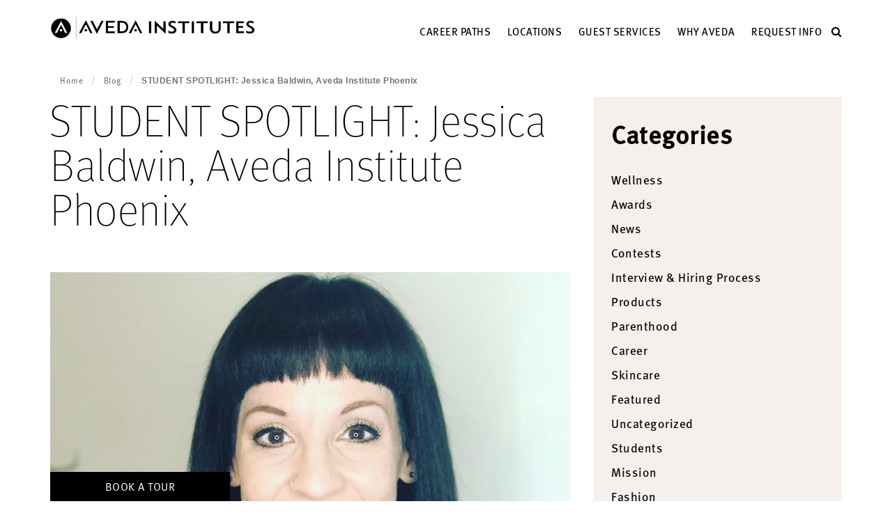

--- FILE ---
content_type: text/html; charset=UTF-8
request_url: https://aveda.edu/word-of-mouth/student-spotlight-jessica-baldwin-aveda-institute-phoenix/
body_size: 15951
content:
<!DOCTYPE html>
<html lang="en-US">
<head>
    <meta charset="UTF-8">
    <meta name="viewport" content="width=device-width, initial-scale=1">
    <meta name="google-site-verification" content="LJf7bdP47O8mH1bcMDKP1gWcxkYGVya6Yx9t7NKI2B8" />
    <meta name="google-site-verification" content="TmMktS3LclO5GHZqE-OXhRBG_0gIT8Gd2quLyrSi_ps" />
    
    <link rel="icon" type="image/png" href="https://aveda.edu/wp-content/themes/aveda/img/favicon.ico">
    <link rel="profile" href="https://gmpg.org/xfn/11">
    
    
    <script type="text/javascript">var url = 'https://aveda.edu/wp-content/themes/aveda';</script>
    <script type="text/javascript" src="//cdn.bizible.com/scripts/bizible.js" async=""></script>

    <link rel="stylesheet" href="https://use.typekit.net/whl8ang.css">
	
	

    <meta name='robots' content='index, follow, max-image-preview:large, max-snippet:-1, max-video-preview:-1' />
	<style>img:is([sizes="auto" i], [sizes^="auto," i]) { contain-intrinsic-size: 3000px 1500px }</style>
	

<script data-cfasync="false" data-pagespeed-no-defer>
	var gtm4wp_datalayer_name = "dataLayer";
	var dataLayer = dataLayer || [];
</script>

	
	<title>STUDENT SPOTLIGHT: Jessica Baldwin, Aveda Institute Phoenix - Aveda Institutes</title>
	<meta name="description" content="Aveda Institute is an education provider for cosmetology, esthiology, and massage therapy programs. Learn more about Aveda by requesting information today." />
	<link rel="canonical" href="https://aveda.edu/word-of-mouth/student-spotlight-jessica-baldwin-aveda-institute-phoenix/" />
	<meta property="og:locale" content="en_US" />
	<meta property="og:type" content="article" />
	<meta property="og:title" content="STUDENT SPOTLIGHT: Jessica Baldwin, Aveda Institute Phoenix - Aveda Institutes" />
	<meta property="og:description" content="Aveda Institute is an education provider for cosmetology, esthiology, and massage therapy programs. Learn more about Aveda by requesting information today." />
	<meta property="og:url" content="https://aveda.edu/word-of-mouth/student-spotlight-jessica-baldwin-aveda-institute-phoenix/" />
	<meta property="og:site_name" content="Aveda Institutes" />
	<meta property="article:publisher" content="https://www.facebook.com/Aveda" />
	<meta property="article:published_time" content="2017-10-17T18:09:13+00:00" />
	<meta property="article:modified_time" content="2022-07-01T00:26:26+00:00" />
	<meta property="og:image" content="https://aveda.edu/wp-content/uploads/2017/10/jessica-headshot.jpg" />
	<meta property="og:image:width" content="1232" />
	<meta property="og:image:height" content="1232" />
	<meta property="og:image:type" content="image/jpeg" />
	<meta name="author" content="aveda" />
	<meta name="twitter:card" content="summary_large_image" />
	<meta name="twitter:creator" content="@aveda" />
	<meta name="twitter:site" content="@aveda" />
	<script type="application/ld+json" class="yoast-schema-graph">{"@context":"https://schema.org","@graph":[{"@type":"Article","@id":"https://aveda.edu/word-of-mouth/student-spotlight-jessica-baldwin-aveda-institute-phoenix/#article","isPartOf":{"@id":"https://aveda.edu/word-of-mouth/student-spotlight-jessica-baldwin-aveda-institute-phoenix/"},"author":{"name":"aveda","@id":"https://aveda.edu/#/schema/person/1cc0bfe598dd5d184eb35563ee91cfd6"},"headline":"STUDENT SPOTLIGHT: Jessica Baldwin, Aveda Institute Phoenix","datePublished":"2017-10-17T18:09:13+00:00","dateModified":"2022-07-01T00:26:26+00:00","mainEntityOfPage":{"@id":"https://aveda.edu/word-of-mouth/student-spotlight-jessica-baldwin-aveda-institute-phoenix/"},"wordCount":825,"publisher":{"@id":"https://aveda.edu/#organization"},"image":{"@id":"https://aveda.edu/word-of-mouth/student-spotlight-jessica-baldwin-aveda-institute-phoenix/#primaryimage"},"thumbnailUrl":"https://aveda.edu/wp-content/uploads/2017/10/jessica-headshot.jpg","articleSection":["Beauty","Education","Educators","Fashion","Mission","Students"],"inLanguage":"en-US"},{"@type":"WebPage","@id":"https://aveda.edu/word-of-mouth/student-spotlight-jessica-baldwin-aveda-institute-phoenix/","url":"https://aveda.edu/word-of-mouth/student-spotlight-jessica-baldwin-aveda-institute-phoenix/","name":"STUDENT SPOTLIGHT: Jessica Baldwin, Aveda Institute Phoenix - Aveda Institutes","isPartOf":{"@id":"https://aveda.edu/#website"},"primaryImageOfPage":{"@id":"https://aveda.edu/word-of-mouth/student-spotlight-jessica-baldwin-aveda-institute-phoenix/#primaryimage"},"image":{"@id":"https://aveda.edu/word-of-mouth/student-spotlight-jessica-baldwin-aveda-institute-phoenix/#primaryimage"},"thumbnailUrl":"https://aveda.edu/wp-content/uploads/2017/10/jessica-headshot.jpg","datePublished":"2017-10-17T18:09:13+00:00","dateModified":"2022-07-01T00:26:26+00:00","description":"Aveda Institute is an education provider for cosmetology, esthiology, and massage therapy programs. Learn more about Aveda by requesting information today.","breadcrumb":{"@id":"https://aveda.edu/word-of-mouth/student-spotlight-jessica-baldwin-aveda-institute-phoenix/#breadcrumb"},"inLanguage":"en-US","potentialAction":[{"@type":"ReadAction","target":["https://aveda.edu/word-of-mouth/student-spotlight-jessica-baldwin-aveda-institute-phoenix/"]}]},{"@type":"ImageObject","inLanguage":"en-US","@id":"https://aveda.edu/word-of-mouth/student-spotlight-jessica-baldwin-aveda-institute-phoenix/#primaryimage","url":"https://aveda.edu/wp-content/uploads/2017/10/jessica-headshot.jpg","contentUrl":"https://aveda.edu/wp-content/uploads/2017/10/jessica-headshot.jpg","width":1232,"height":1232},{"@type":"BreadcrumbList","@id":"https://aveda.edu/word-of-mouth/student-spotlight-jessica-baldwin-aveda-institute-phoenix/#breadcrumb","itemListElement":[{"@type":"ListItem","position":1,"name":"Home","item":"https://aveda.edu/"},{"@type":"ListItem","position":2,"name":"Testimonials","item":"https://aveda.edu/a-deeper-look/"},{"@type":"ListItem","position":3,"name":"STUDENT SPOTLIGHT: Jessica Baldwin, Aveda Institute Phoenix"}]},{"@type":"WebSite","@id":"https://aveda.edu/#website","url":"https://aveda.edu/","name":"Aveda Institutes","description":"Aveda Cosmetology &amp; Beauty Schools","publisher":{"@id":"https://aveda.edu/#organization"},"potentialAction":[{"@type":"SearchAction","target":{"@type":"EntryPoint","urlTemplate":"https://aveda.edu/?s={search_term_string}"},"query-input":{"@type":"PropertyValueSpecification","valueRequired":true,"valueName":"search_term_string"}}],"inLanguage":"en-US"},{"@type":"Organization","@id":"https://aveda.edu/#organization","name":"Aveda Institutes","url":"https://aveda.edu/","logo":{"@type":"ImageObject","inLanguage":"en-US","@id":"https://aveda.edu/#/schema/logo/image/","url":"https://aveda.edu/wp-content/uploads/2021/10/aveda-institute.png","contentUrl":"https://aveda.edu/wp-content/uploads/2021/10/aveda-institute.png","width":1075,"height":118,"caption":"Aveda Institutes"},"image":{"@id":"https://aveda.edu/#/schema/logo/image/"},"sameAs":["https://www.facebook.com/Aveda","https://x.com/aveda","https://instagram.com/aveda/","https://www.linkedin.com/company/aveda","https://www.youtube.com/user/aveda"]},{"@type":"Person","@id":"https://aveda.edu/#/schema/person/1cc0bfe598dd5d184eb35563ee91cfd6","name":"aveda","image":{"@type":"ImageObject","inLanguage":"en-US","@id":"https://aveda.edu/#/schema/person/image/","url":"https://secure.gravatar.com/avatar/d8145f461a4604d213e3ed2cb41c51c29b9fb96c128d948d1d0e76cdeb3198f6?s=96&d=mm&r=g","contentUrl":"https://secure.gravatar.com/avatar/d8145f461a4604d213e3ed2cb41c51c29b9fb96c128d948d1d0e76cdeb3198f6?s=96&d=mm&r=g","caption":"aveda"}}]}</script>
	


<link rel='dns-prefetch' href='//maps.googleapis.com' />
<link rel='dns-prefetch' href='//www.googletagmanager.com' />
<link rel="alternate" type="application/rss+xml" title="Aveda Institutes &raquo; Feed" href="https://aveda.edu/feed/" />
<link rel="alternate" type="application/rss+xml" title="Aveda Institutes &raquo; Comments Feed" href="https://aveda.edu/comments/feed/" />
<style id='classic-theme-styles-inline-css' type='text/css'>
/*! This file is auto-generated */
.wp-block-button__link{color:#fff;background-color:#32373c;border-radius:9999px;box-shadow:none;text-decoration:none;padding:calc(.667em + 2px) calc(1.333em + 2px);font-size:1.125em}.wp-block-file__button{background:#32373c;color:#fff;text-decoration:none}
</style>
<style id='global-styles-inline-css' type='text/css'>
:root{--wp--preset--aspect-ratio--square: 1;--wp--preset--aspect-ratio--4-3: 4/3;--wp--preset--aspect-ratio--3-4: 3/4;--wp--preset--aspect-ratio--3-2: 3/2;--wp--preset--aspect-ratio--2-3: 2/3;--wp--preset--aspect-ratio--16-9: 16/9;--wp--preset--aspect-ratio--9-16: 9/16;--wp--preset--color--black: #000000;--wp--preset--color--cyan-bluish-gray: #abb8c3;--wp--preset--color--white: #ffffff;--wp--preset--color--pale-pink: #f78da7;--wp--preset--color--vivid-red: #cf2e2e;--wp--preset--color--luminous-vivid-orange: #ff6900;--wp--preset--color--luminous-vivid-amber: #fcb900;--wp--preset--color--light-green-cyan: #7bdcb5;--wp--preset--color--vivid-green-cyan: #00d084;--wp--preset--color--pale-cyan-blue: #8ed1fc;--wp--preset--color--vivid-cyan-blue: #0693e3;--wp--preset--color--vivid-purple: #9b51e0;--wp--preset--gradient--vivid-cyan-blue-to-vivid-purple: linear-gradient(135deg,rgba(6,147,227,1) 0%,rgb(155,81,224) 100%);--wp--preset--gradient--light-green-cyan-to-vivid-green-cyan: linear-gradient(135deg,rgb(122,220,180) 0%,rgb(0,208,130) 100%);--wp--preset--gradient--luminous-vivid-amber-to-luminous-vivid-orange: linear-gradient(135deg,rgba(252,185,0,1) 0%,rgba(255,105,0,1) 100%);--wp--preset--gradient--luminous-vivid-orange-to-vivid-red: linear-gradient(135deg,rgba(255,105,0,1) 0%,rgb(207,46,46) 100%);--wp--preset--gradient--very-light-gray-to-cyan-bluish-gray: linear-gradient(135deg,rgb(238,238,238) 0%,rgb(169,184,195) 100%);--wp--preset--gradient--cool-to-warm-spectrum: linear-gradient(135deg,rgb(74,234,220) 0%,rgb(151,120,209) 20%,rgb(207,42,186) 40%,rgb(238,44,130) 60%,rgb(251,105,98) 80%,rgb(254,248,76) 100%);--wp--preset--gradient--blush-light-purple: linear-gradient(135deg,rgb(255,206,236) 0%,rgb(152,150,240) 100%);--wp--preset--gradient--blush-bordeaux: linear-gradient(135deg,rgb(254,205,165) 0%,rgb(254,45,45) 50%,rgb(107,0,62) 100%);--wp--preset--gradient--luminous-dusk: linear-gradient(135deg,rgb(255,203,112) 0%,rgb(199,81,192) 50%,rgb(65,88,208) 100%);--wp--preset--gradient--pale-ocean: linear-gradient(135deg,rgb(255,245,203) 0%,rgb(182,227,212) 50%,rgb(51,167,181) 100%);--wp--preset--gradient--electric-grass: linear-gradient(135deg,rgb(202,248,128) 0%,rgb(113,206,126) 100%);--wp--preset--gradient--midnight: linear-gradient(135deg,rgb(2,3,129) 0%,rgb(40,116,252) 100%);--wp--preset--font-size--small: 13px;--wp--preset--font-size--medium: 20px;--wp--preset--font-size--large: 36px;--wp--preset--font-size--x-large: 42px;--wp--preset--spacing--20: 0.44rem;--wp--preset--spacing--30: 0.67rem;--wp--preset--spacing--40: 1rem;--wp--preset--spacing--50: 1.5rem;--wp--preset--spacing--60: 2.25rem;--wp--preset--spacing--70: 3.38rem;--wp--preset--spacing--80: 5.06rem;--wp--preset--shadow--natural: 6px 6px 9px rgba(0, 0, 0, 0.2);--wp--preset--shadow--deep: 12px 12px 50px rgba(0, 0, 0, 0.4);--wp--preset--shadow--sharp: 6px 6px 0px rgba(0, 0, 0, 0.2);--wp--preset--shadow--outlined: 6px 6px 0px -3px rgba(255, 255, 255, 1), 6px 6px rgba(0, 0, 0, 1);--wp--preset--shadow--crisp: 6px 6px 0px rgba(0, 0, 0, 1);}:where(.is-layout-flex){gap: 0.5em;}:where(.is-layout-grid){gap: 0.5em;}body .is-layout-flex{display: flex;}.is-layout-flex{flex-wrap: wrap;align-items: center;}.is-layout-flex > :is(*, div){margin: 0;}body .is-layout-grid{display: grid;}.is-layout-grid > :is(*, div){margin: 0;}:where(.wp-block-columns.is-layout-flex){gap: 2em;}:where(.wp-block-columns.is-layout-grid){gap: 2em;}:where(.wp-block-post-template.is-layout-flex){gap: 1.25em;}:where(.wp-block-post-template.is-layout-grid){gap: 1.25em;}.has-black-color{color: var(--wp--preset--color--black) !important;}.has-cyan-bluish-gray-color{color: var(--wp--preset--color--cyan-bluish-gray) !important;}.has-white-color{color: var(--wp--preset--color--white) !important;}.has-pale-pink-color{color: var(--wp--preset--color--pale-pink) !important;}.has-vivid-red-color{color: var(--wp--preset--color--vivid-red) !important;}.has-luminous-vivid-orange-color{color: var(--wp--preset--color--luminous-vivid-orange) !important;}.has-luminous-vivid-amber-color{color: var(--wp--preset--color--luminous-vivid-amber) !important;}.has-light-green-cyan-color{color: var(--wp--preset--color--light-green-cyan) !important;}.has-vivid-green-cyan-color{color: var(--wp--preset--color--vivid-green-cyan) !important;}.has-pale-cyan-blue-color{color: var(--wp--preset--color--pale-cyan-blue) !important;}.has-vivid-cyan-blue-color{color: var(--wp--preset--color--vivid-cyan-blue) !important;}.has-vivid-purple-color{color: var(--wp--preset--color--vivid-purple) !important;}.has-black-background-color{background-color: var(--wp--preset--color--black) !important;}.has-cyan-bluish-gray-background-color{background-color: var(--wp--preset--color--cyan-bluish-gray) !important;}.has-white-background-color{background-color: var(--wp--preset--color--white) !important;}.has-pale-pink-background-color{background-color: var(--wp--preset--color--pale-pink) !important;}.has-vivid-red-background-color{background-color: var(--wp--preset--color--vivid-red) !important;}.has-luminous-vivid-orange-background-color{background-color: var(--wp--preset--color--luminous-vivid-orange) !important;}.has-luminous-vivid-amber-background-color{background-color: var(--wp--preset--color--luminous-vivid-amber) !important;}.has-light-green-cyan-background-color{background-color: var(--wp--preset--color--light-green-cyan) !important;}.has-vivid-green-cyan-background-color{background-color: var(--wp--preset--color--vivid-green-cyan) !important;}.has-pale-cyan-blue-background-color{background-color: var(--wp--preset--color--pale-cyan-blue) !important;}.has-vivid-cyan-blue-background-color{background-color: var(--wp--preset--color--vivid-cyan-blue) !important;}.has-vivid-purple-background-color{background-color: var(--wp--preset--color--vivid-purple) !important;}.has-black-border-color{border-color: var(--wp--preset--color--black) !important;}.has-cyan-bluish-gray-border-color{border-color: var(--wp--preset--color--cyan-bluish-gray) !important;}.has-white-border-color{border-color: var(--wp--preset--color--white) !important;}.has-pale-pink-border-color{border-color: var(--wp--preset--color--pale-pink) !important;}.has-vivid-red-border-color{border-color: var(--wp--preset--color--vivid-red) !important;}.has-luminous-vivid-orange-border-color{border-color: var(--wp--preset--color--luminous-vivid-orange) !important;}.has-luminous-vivid-amber-border-color{border-color: var(--wp--preset--color--luminous-vivid-amber) !important;}.has-light-green-cyan-border-color{border-color: var(--wp--preset--color--light-green-cyan) !important;}.has-vivid-green-cyan-border-color{border-color: var(--wp--preset--color--vivid-green-cyan) !important;}.has-pale-cyan-blue-border-color{border-color: var(--wp--preset--color--pale-cyan-blue) !important;}.has-vivid-cyan-blue-border-color{border-color: var(--wp--preset--color--vivid-cyan-blue) !important;}.has-vivid-purple-border-color{border-color: var(--wp--preset--color--vivid-purple) !important;}.has-vivid-cyan-blue-to-vivid-purple-gradient-background{background: var(--wp--preset--gradient--vivid-cyan-blue-to-vivid-purple) !important;}.has-light-green-cyan-to-vivid-green-cyan-gradient-background{background: var(--wp--preset--gradient--light-green-cyan-to-vivid-green-cyan) !important;}.has-luminous-vivid-amber-to-luminous-vivid-orange-gradient-background{background: var(--wp--preset--gradient--luminous-vivid-amber-to-luminous-vivid-orange) !important;}.has-luminous-vivid-orange-to-vivid-red-gradient-background{background: var(--wp--preset--gradient--luminous-vivid-orange-to-vivid-red) !important;}.has-very-light-gray-to-cyan-bluish-gray-gradient-background{background: var(--wp--preset--gradient--very-light-gray-to-cyan-bluish-gray) !important;}.has-cool-to-warm-spectrum-gradient-background{background: var(--wp--preset--gradient--cool-to-warm-spectrum) !important;}.has-blush-light-purple-gradient-background{background: var(--wp--preset--gradient--blush-light-purple) !important;}.has-blush-bordeaux-gradient-background{background: var(--wp--preset--gradient--blush-bordeaux) !important;}.has-luminous-dusk-gradient-background{background: var(--wp--preset--gradient--luminous-dusk) !important;}.has-pale-ocean-gradient-background{background: var(--wp--preset--gradient--pale-ocean) !important;}.has-electric-grass-gradient-background{background: var(--wp--preset--gradient--electric-grass) !important;}.has-midnight-gradient-background{background: var(--wp--preset--gradient--midnight) !important;}.has-small-font-size{font-size: var(--wp--preset--font-size--small) !important;}.has-medium-font-size{font-size: var(--wp--preset--font-size--medium) !important;}.has-large-font-size{font-size: var(--wp--preset--font-size--large) !important;}.has-x-large-font-size{font-size: var(--wp--preset--font-size--x-large) !important;}
:where(.wp-block-post-template.is-layout-flex){gap: 1.25em;}:where(.wp-block-post-template.is-layout-grid){gap: 1.25em;}
:where(.wp-block-columns.is-layout-flex){gap: 2em;}:where(.wp-block-columns.is-layout-grid){gap: 2em;}
:root :where(.wp-block-pullquote){font-size: 1.5em;line-height: 1.6;}
</style>
<link rel='stylesheet' id='aveda-style-css' href='https://aveda.edu/wp-content/themes/aveda/css/style.css?v=44451768506396&#038;ver=6.8.3' type='text/css' media='all' />
<link rel='stylesheet' id='owl-carousel-style-css' href='https://aveda.edu/wp-content/themes/aveda/js/vendor/owl-carousel/css/owl.min.css?ver=6.8.3' type='text/css' media='all' />
<link rel='stylesheet' id='flexslider-style-css' href='https://aveda.edu/wp-content/themes/aveda/js/vendor/flexslider/flexslider.css?ver=6.8.3' type='text/css' media='all' />
<script type="text/javascript" src="https://aveda.edu/wp-content/themes/aveda/js/vendor/modernizr.js?ver=6.8.3" id="modernizr-js"></script>
<script type="text/javascript" src="https://aveda.edu/wp-includes/js/jquery/jquery.min.js?ver=3.7.1" id="jquery-core-js"></script>
<script type="text/javascript" src="https://aveda.edu/wp-includes/js/jquery/jquery-migrate.min.js?ver=3.4.1" id="jquery-migrate-js"></script>
<script type="text/javascript" src="https://aveda.edu/wp-content/themes/aveda/js/vendor/jquery.cookie.js?ver=20141106" id="jquery-cookie-js"></script>
<script type="text/javascript" src="https://maps.googleapis.com/maps/api/js?key=AIzaSyDHE30QQ4ejxmZJPEqaqXqiWaqShM1rsKs&amp;ver=6.8.3" id="google-maps-js"></script>
<script type="text/javascript" src="https://aveda.edu/wp-content/themes/aveda/js/blog-gallery.js?ver=6.8.3" id="gallery-js"></script>
<script type="text/javascript" src="https://aveda.edu/wp-content/themes/aveda/js/vendor/owl-carousel/owl.carousel.min.js?ver=6.8.3" id="owl-carousel-library-js"></script>
<script type="text/javascript" src="https://aveda.edu/wp-content/themes/aveda/js/vendor/owl-carousel/owl.aveda.js?ver=6.8.3" id="owl-carousel-aveda-js"></script>
<script type="text/javascript" src="https://aveda.edu/wp-content/themes/aveda/js/vendor/flexslider/jquery.flexslider-min.js?ver=6.8.3" id="flexslider-library-js"></script>
<script type="text/javascript" src="https://aveda.edu/wp-content/themes/aveda/js/vendor/flexslider/flexslider.aveda.js?ver=6.8.3" id="flexslider-library-aveda-js"></script>



<script type="text/javascript" src="https://www.googletagmanager.com/gtag/js?id=GT-PLW5ZHG" id="google_gtagjs-js" async></script>
<script type="text/javascript" id="google_gtagjs-js-after">
/* <![CDATA[ */
window.dataLayer = window.dataLayer || [];function gtag(){dataLayer.push(arguments);}
gtag("set","linker",{"domains":["aveda.edu"]});
gtag("js", new Date());
gtag("set", "developer_id.dZTNiMT", true);
gtag("config", "GT-PLW5ZHG");
/* ]]> */
</script>
<link rel="alternate" title="oEmbed (JSON)" type="application/json+oembed" href="https://aveda.edu/wp-json/oembed/1.0/embed?url=https%3A%2F%2Faveda.edu%2Fword-of-mouth%2Fstudent-spotlight-jessica-baldwin-aveda-institute-phoenix%2F" />
<link rel="alternate" title="oEmbed (XML)" type="text/xml+oembed" href="https://aveda.edu/wp-json/oembed/1.0/embed?url=https%3A%2F%2Faveda.edu%2Fword-of-mouth%2Fstudent-spotlight-jessica-baldwin-aveda-institute-phoenix%2F&#038;format=xml" />
<meta name="generator" content="Site Kit by Google 1.170.0" /><style>.post-thumbnail img[src$='.svg'] { width: 100%; height: auto; }</style>


<script data-cfasync="false" data-pagespeed-no-defer>
	var dataLayer_content = {"pagePostType":"post","pagePostType2":"single-post","pageCategory":["beauty","education","educators","fashion","mission","students"],"pagePostAuthor":"aveda"};
	dataLayer.push( dataLayer_content );
</script>
<script data-cfasync="false" data-pagespeed-no-defer>
(function(w,d,s,l,i){w[l]=w[l]||[];w[l].push({'gtm.start':
new Date().getTime(),event:'gtm.js'});var f=d.getElementsByTagName(s)[0],
j=d.createElement(s),dl=l!='dataLayer'?'&l='+l:'';j.async=true;j.src=
'//www.googletagmanager.com/gtm.js?id='+i+dl;f.parentNode.insertBefore(j,f);
})(window,document,'script','dataLayer','GTM-NQP956');
</script>

<script>(function(w,d,s,l,i){w[l]=w[l]||[];w[l].push({'gtm.start':
new Date().getTime(),event:'gtm.js'});var f=d.getElementsByTagName(s)[0],
j=d.createElement(s),dl=l!='dataLayer'?'&l='+l:'';j.async=true;j.src=
'https://www.googletagmanager.com/gtm.js?id='+i+dl;f.parentNode.insertBefore(j,f);
})(window,document,'script','dataLayer','GTM-PBZW28J');</script>
		<style type="text/css" id="wp-custom-css">
			#cta-form.modal button.button.expand { color: #fff !important; }

#maincontent  div.tooltip{
	top: 15px;
	right: 8%;
}

#maincontent  div.tooltip .tooltipText p {
    margin-bottom: 0;
    font-size: 0.9rem;
    letter-spacing: 1px;
	color: white;
}

body.page-id-1870 #maincontent  div.tooltip{ top: 73px !important; }		</style>
		<script type="application/ld+json">
{
    "@context": "http://schema.org",
    "@type": "BlogPosting",
    "accessMode": [
        "Visual",
        "textonVisual"
    ],
    "accessModeSufficient": "textonVisual",
    "wordCount": 804,
    "url": "https://aveda.edu/word-of-mouth/student-spotlight-jessica-baldwin-aveda-institute-phoenix/",
    "image": "https://aveda.edu/wp-content/uploads/2017/10/jessica-headshot.jpg",
    "associatedMedia": [
        "https://gallery.mailchimp.com/e2f9e6ecd8555e0b3625525b9/images/1e873444-f500-479d-95c3-c481a0571efb.jpg",
        "https://gallery.mailchimp.com/e2f9e6ecd8555e0b3625525b9/images/3a140e8d-1d2b-46e9-9358-fc96976146e5.jpg",
        "https://gallery.mailchimp.com/e2f9e6ecd8555e0b3625525b9/images/4d9b2060-2ad1-4d6d-b807-59bf2aa4839d.jpg"
    ],
    "articleBody": "Aveda Institute Phoenix Student Jessica Baldwin captured Aveda's attention this September when she had the rare opportunity to assist Antoinette Beenders on a Facebook live tutorial with American Salon, garnering over 240K views! Jessica was part of the Inspire Greatness delegation working behind the scenes with Aveda at New York Fashion Week. We invited her to share a little about her background and experience as an Aveda Institute student. In her own words, here is Jessica's story.     I left the world of Investment Banking/Finance/Marketing having been a Personal Executive Assistant over the years to finally pursue my heart's desire and passion to immerse myself in the world of the beauty industry. I was also a military spouse for ten years, living around and outside the US in a supportive role to my then spouse. When I decided to go to Aveda Institute Phoenix, I was on the brink of some very difficult times that included much loss in my life but I chose to take the plunge - eyes wide open with both feet and follow my heart’s desire.   I chose Aveda Institute Phoenix because I wanted a quality education – the BEST. Aveda aligned with both my world and personal views on many levels. Aveda Institute students have amazing opportunities to connect with some of the most successful, inspiring, innovative, hard-working and passionate educators and industry leaders. I remember my very 1st Master Series experience as a new cosmetology student. David Wagner was coming to see us! Reading his book had a great impact on me. I sat in the front row, pen and paper in hand. I was ready to listen, learn, and absorb the knowledge and wisdom he so graciously imparted to us. We aren’t just styling hair; we are creating an experience and touching the hearts and minds of those we care for in our chair. It was a very cathartic moment for me, sharing space and energy with David and those in the room.    I applied to participate in New York Fashion Week after Educator Leslie Allison-Williams approached me about the opportunity. She was so encouraging and uplifting and she “saw me.” Somehow deep inside the tenderness of my heart she saw my passion for touching lives in this line of work and sometimes all a student needs is encouragement. If there is one thing I could ever suggest to educators, it is to be sincere and genuine in your approach. People know when someone is being authentic and I felt that authenticity with Leslie. She saw things inside of me that I had not yet acknowledged and gave me just the nudge I needed to just believe in myself and go for it with my whole heart. Leslie is a walking and living example of what inspiring greatness in others truly is about and she will forever be a treasured confidant and mentor in my life.      I am scheduled to graduate this December 14. Many have asked what am I doing next and where am I planning on going. (No pressure, LOL!) Salons have approached me, I have visited salons and been offered jobs, but I want to find the right place at the right time.   Life is a series of doors; they open and they close. Some may see life as a series of pathways or roads. I see BOTH doors and roads. Completing my education at Aveda Institute Phoenix will bring me to an open door. Outside that door are many roads that can be taken so I want to choose wisely. My NYFW experience ignited a fire in me that was already simmering for High Fashion, Education and Editorial Work. Although I’m comfortable within a corporate structure, I seek to be creative, change scenery often, always continue my education and of most importantly, touch lives along the way.   I know without a doubt I personally want to stay Aveda all the way. I could see myself working as an assistant/apprentice to a seasoned Aveda Artist – watching, learning and growing. I want more hands-on time preferably in an educator’s environment in the fast paced world of Editorial and High Fashion. High goals, yes, but that is what Inspire Greatness is about! The standards are set high and they bring out the heart and passion in those who are open to continued learning, growing and adapting to change. My heart and mind are open to the doors that open for and pathways that cross before me. Aveda is MORE than just beauty – it’s about building rapport, trust, promoting wholeness, well-being, and building relationships. It’s about seeing things from a bigger picture and then zooming in on that picture to the very time and place we are at, in the present moment and just being in that space and time, focusing in on the needs of that one guest.♥      Follow Jessica!     ",
    "headline": "STUDENT SPOTLIGHT: Jessica Baldwin, Aveda Institute Phoenix",
    "datePublished": "2017-10-17T18:09:00Z",
    "description": "Aveda Institute Phoenix Student Jessica Baldwin captured Aveda's attention this September when she had the rare opportunity to assist Antoinette Beenders on a Facebook live tutorial with American Salon, garnering over 240K views! Jessica was part of the Inspire Greatness delegation working behind the scenes with Aveda at New York Fashion Week. We invited her to share a little about her background and experience as an Aveda Institute student. In her own words, here is Jessica's story.",
    "dateModified": "2022-06-30T17:21:00Z",
    "name": "Aveda Institute - Student Spotlight Jessica Bladwin",
    "mainEntityOfPage": "https://aveda.edu/word-of-mouth/student-spotlight-jessica-baldwin-aveda-institute-phoenix/",
    "about": {
        "@type": "Person",
        "url": "https://aveda.edu/word-of-mouth/student-spotlight-jessica-baldwin-aveda-institute-phoenix/",
        "name": "Jessica Baldwin",
        "description": "I left the world of Investment Banking/Finance/Marketing having been a Personal Executive Assistant over the years to finally pursue my heart’s desire and passion to immerse myself in the world of the beauty industry. I was also a military spouse for ten years, living around and outside the US in a supportive role to my then spouse. When I decided to go to Aveda Institute Phoenix, I was on the brink of some very difficult times that included much loss in my life but I chose to take the plunge – eyes wide open with both feet and follow my heart’s desire.",
        "sameAs": "https://www.instagram.com/sirenaspa/",
        "@id": "https://aveda.edu/word-of-mouth/student-spotlight-jessica-baldwin-aveda-institute-phoenix/#JessicacBaldwin"
    },
    "author": {
        "@type": "Organization",
        "slogan": "At Aveda Institute, we strive to set an example for environmental leadership and responsibility, not just in the world of beauty, but around the world.",
        "url": "https://aveda.edu/",
        "additionalType": [
            "https://en.wikipedia.org/wiki/Aveda",
            "https://en.wikipedia.org/wiki/Cosmetology",
            "https://en.wikipedia.org/wiki/Massage",
            "https://en.wikipedia.org/wiki/Skin_care"
        ],
        "name": "Aveda Institute",
        "description": "Aveda is a a global leader in beauty & wellness. The first Aveda Institute opened in 1977 as an eco-conscious, wellness-oriented alternative to traditional beauty schools. Since then, Aveda Artists have led fulfilling careers around the world from New York Fashion Week runways to stylish small-town salons.",
        "logo": "https://aveda.edu/wp-content/themes/aveda/img/aveda-institute.png",
        "email": "consumercare-US@gcc.aveda.com",
        "sameAs": [
            "https://avedaarts.edu/",
            "https://avedainspiregreatness.com/",
            "https://avedainstitutedesmoines.com/",
            "https://instagram.com/aveda/",
            "https://twitter.com/aveda",
            "https://www.aveda.com/",
            "https://www.facebook.com/Aveda",
            "https://www.linkedin.com/company/aveda",
            "https://www.youtube.com/user/aveda"
        ],
        "parentOrganization": "The Estée Lauder Companies Inc.",
        "subjectOf": "https://en.wikipedia.org/wiki/Aveda",
        "@id": "https://aveda.edu/#Organization"
    },
    "publisher": {
        "@id": "https://aveda.edu/#Organization"
    },
    "@id": "https://aveda.edu/word-of-mouth/student-spotlight-jessica-baldwin-aveda-institute-phoenix/#BlogPosting"
}
</script>
    
    <script src="https://cdnjs.cloudflare.com/ajax/libs/jquery-modal/0.9.1/jquery.modal.min.js"></script>
    <link rel="stylesheet" href="https://cdnjs.cloudflare.com/ajax/libs/jquery-modal/0.9.1/jquery.modal.min.css" />
<meta name="google-site-verification" content="HJbnA5vdMHNa-6dtC8KfSMdaVPppylFkKLAu1zihy-I" />
</head>

<body data-rsssl=1 class="wp-singular post-template-default single single-post postid-4291 single-format-standard wp-theme-aveda">

<noscript><iframe src="https://www.googletagmanager.com/ns.html?id=GTM-PBZW28J"
height="0" width="0" style="display:none;visibility:hidden"></iframe></noscript>




				<noscript><iframe src="https://www.googletagmanager.com/ns.html?id=GTM-NQP956" height="0" width="0" style="display:none;visibility:hidden" aria-hidden="true"></iframe></noscript>

<div class="off-canvas-wrap" data-offcanvas>
    <div class="inner-wrap" role="complementary" aria-label="full page">

        
        
        
        <nav class="tab-bar" aria-label="Primary">
            <div class="skip-link" aria-label="skip link"><a href='#maincontent'>Skip to main content</a></div>
            <div class="row">
                <div class="small-12 column">
                    <div class="left">
                                                <p class="title"><a href="https://aveda.edu"><img class="logo" src="https://aveda.edu/wp-content/themes/aveda/img/aveda-institute.png" alt="Aveda Institute" /></a></p>
                    </div>

                    <div class="right">
                        <ul id="menu-main-menu" class="top-bar-list menu"><li id="menu-item-5133" class="menu-item menu-item-type-post_type menu-item-object-page menu-item-has-children menu-item-5133"><a href="https://aveda.edu/career-paths/"><span>Career Paths</span></a>
<ul class="sub-menu">
	<li id="menu-item-5126" class="menu-item menu-item-type-custom menu-item-object-custom menu-item-5126"><a href="/career-paths/cosmetology-school/"><span>Cosmetology</span></a></li>
	<li id="menu-item-5127" class="menu-item menu-item-type-custom menu-item-object-custom menu-item-5127"><a href="/career-paths/esthiology-school/"><span>Esthiology/Skin Care</span></a></li>
	<li id="menu-item-5128" class="menu-item menu-item-type-custom menu-item-object-custom menu-item-5128"><a href="/career-paths/massage-therapy-school/"><span>Massage Therapy</span></a></li>
</ul>
</li>
<li id="menu-item-5113" class="menu-item menu-item-type-post_type menu-item-object-page menu-item-5113"><a href="https://aveda.edu/locations/"><span>Locations</span></a></li>
<li id="menu-item-5040" class="menu-item menu-item-type-post_type menu-item-object-page menu-item-5040"><a href="https://aveda.edu/guest-services/"><span>Guest Services</span></a></li>
<li id="menu-item-5042" class="menu-item menu-item-type-post_type menu-item-object-page menu-item-has-children menu-item-5042"><a href="https://aveda.edu/why-aveda/"><span>Why Aveda</span></a>
<ul class="sub-menu">
	<li id="menu-item-7984" class="menu-item menu-item-type-post_type menu-item-object-page menu-item-7984"><a href="https://aveda.edu/brand-values/"><span>Brand Values</span></a></li>
	<li id="menu-item-5047" class="menu-item menu-item-type-post_type menu-item-object-page menu-item-5047"><a href="https://aveda.edu/why-aveda/hall-of-fame/"><span>Alumni Hall of Fame</span></a></li>
	<li id="menu-item-8291" class="menu-item menu-item-type-post_type menu-item-object-post menu-item-8291"><a href="https://aveda.edu/word-of-mouth/the-brand-that-changed-everything-how-aveda-began/"><span>Read Our Story</span></a></li>
	<li id="menu-item-8057" class="menu-item menu-item-type-post_type menu-item-object-page menu-item-8057"><a href="https://aveda.edu/career-paths/"><span>Career Paths</span></a></li>
	<li id="menu-item-5046" class="menu-item menu-item-type-post_type menu-item-object-page current_page_parent menu-item-5046"><a href="https://aveda.edu/a-deeper-look/"><span>Blog: A Deeper Look</span></a></li>
	<li id="menu-item-8056" class="menu-item menu-item-type-post_type menu-item-object-page menu-item-8056"><a href="https://aveda.edu/why-aveda/galleries/"><span>Student Galleries</span></a></li>
</ul>
</li>
<li id="menu-item-5035" class="request-info menu-item menu-item-type-post_type menu-item-object-page menu-item-5035"><a href="https://aveda.edu/request-info/"><span>Request Info</span></a></li>
<li><span class="fa fa-search search-toggle" data-toggle="accordion"></span></li></ul>                    </div>

                    <div class="right-small">
                        <a class="right-off-canvas-toggle menu-icon" href="javascript:void(0);"><span></span></a>
                        <span class="fa fa-search search-toggle" data-toggle="accordion"></span>
                    </div>
                </div>
            </div>
        </nav>

        
        <div class="row">
            <div class="small-12 column">
                <div class="top-accordion  top-accordion--fixed" data-toggle-target="accordion">
                    <form role="search"  aria-label="search" method="get" class="search__form" action="https://aveda.edu/" >
    <input type="text" class="search__form__input" value="" name="s" id="s" placeholder="Search the site..." title="Search" aria-label="Search">
    </form>                </div>
            </div>
        </div>
        

        <aside class="left-off-canvas-menu">
            <form role="search"  aria-label="Mobile search" method="get" class="search__form" action="https://aveda.edu/" >
    <input type="text" class="search__form__input" value="" name="mobile search" id="mobile_search" placeholder="Search the site..." title="Mobile Search" aria-label="Mobile Search">
    </form><ul id="menu-main-menu-1" class="off-canvas-list menu"><li class="menu-item menu-item-type-post_type menu-item-object-page menu-item-has-children menu-item-5133"><a href="https://aveda.edu/career-paths/">Career Paths</a>
<ul class="sub-menu">
	<li class="menu-item menu-item-type-custom menu-item-object-custom menu-item-5126"><a href="/career-paths/cosmetology-school/">Cosmetology</a></li>
	<li class="menu-item menu-item-type-custom menu-item-object-custom menu-item-5127"><a href="/career-paths/esthiology-school/">Esthiology/Skin Care</a></li>
	<li class="menu-item menu-item-type-custom menu-item-object-custom menu-item-5128"><a href="/career-paths/massage-therapy-school/">Massage Therapy</a></li>
</ul>
</li>
<li class="menu-item menu-item-type-post_type menu-item-object-page menu-item-5113"><a href="https://aveda.edu/locations/">Locations</a></li>
<li class="menu-item menu-item-type-post_type menu-item-object-page menu-item-5040"><a href="https://aveda.edu/guest-services/">Guest Services</a></li>
<li class="menu-item menu-item-type-post_type menu-item-object-page menu-item-has-children menu-item-5042"><a href="https://aveda.edu/why-aveda/">Why Aveda</a>
<ul class="sub-menu">
	<li class="menu-item menu-item-type-post_type menu-item-object-page menu-item-7984"><a href="https://aveda.edu/brand-values/">Brand Values</a></li>
	<li class="menu-item menu-item-type-post_type menu-item-object-page menu-item-5047"><a href="https://aveda.edu/why-aveda/hall-of-fame/">Alumni Hall of Fame</a></li>
	<li class="menu-item menu-item-type-post_type menu-item-object-post menu-item-8291"><a href="https://aveda.edu/word-of-mouth/the-brand-that-changed-everything-how-aveda-began/">Read Our Story</a></li>
	<li class="menu-item menu-item-type-post_type menu-item-object-page menu-item-8057"><a href="https://aveda.edu/career-paths/">Career Paths</a></li>
	<li class="menu-item menu-item-type-post_type menu-item-object-page current_page_parent menu-item-5046"><a href="https://aveda.edu/a-deeper-look/">Blog: A Deeper Look</a></li>
	<li class="menu-item menu-item-type-post_type menu-item-object-page menu-item-8056"><a href="https://aveda.edu/why-aveda/galleries/">Student Galleries</a></li>
</ul>
</li>
<li class="request-info menu-item menu-item-type-post_type menu-item-object-page menu-item-5035"><a href="https://aveda.edu/request-info/">Request Info</a></li>
</ul>        </aside>

        <section class="main-section" id="maincontent" role="main">
    <div class="row">
        <div class="small-12 column">
            <ul class="breadcrumbs">
                <li><a href="https://aveda.edu">Home</a></li>
                <li><a href="https://aveda.edu/a-deeper-look/">Blog</a></li>
                <li><strong>STUDENT SPOTLIGHT: Jessica Baldwin, Aveda Institute Phoenix</strong></li>
            </ul>
        </div>
    </div>
    <div class="row">
        <div class="small-12 medium-8 columns">
            <article id="post-4291">
                <div class="content-block">
                    <h1 class="title">STUDENT SPOTLIGHT: Jessica Baldwin, Aveda Institute Phoenix</h1>

                                                                                                    <div class="post-featured-image">
                                <img src="https://aveda.edu/wp-content/uploads/2017/10/jessica-headshot.jpg" alt="">
                            </div>
                                            
                    <p><span style="font-family: 'trebuchet ms', 'lucida grande', 'lucida sans unicode', 'lucida sans', tahoma, sans-serif;">Aveda Institute Phoenix Student Jessica Baldwin captured Aveda&#8217;s attention this September when she had the rare opportunity to assist Antoinette Beenders on a <a href="https://www.facebook.com/AmericanSalon/videos/10156092572868488/" target="_blank" rel="noopener noreferrer">Facebook live tutorial</a> with <em>American Salon</em>, garnering over 240K views! Jessica was part of the Inspire Greatness delegation working behind the scenes with Aveda at New York Fashion Week. We invited her to share a little about her background and experience as an Aveda Institute student. In her own words, here is Jessica&#8217;s story.</span><br />
<a href="https://www.instagram.com/sirenaspa/"><img fetchpriority="high" decoding="async" class="aligncenter" src="https://gallery.mailchimp.com/e2f9e6ecd8555e0b3625525b9/images/3a140e8d-1d2b-46e9-9358-fc96976146e5.jpg" alt="" width="554" height="553" data-file-id="3065441" /></a><br />
<span style="font-family: 'trebuchet ms', 'lucida grande', 'lucida sans unicode', 'lucida sans', tahoma, sans-serif;">  I left the world of Investment Banking/Finance/Marketing having been a Personal Executive Assistant over the years to finally pursue my heart&#8217;s desire and passion to immerse myself in the world of the beauty industry. I was also a military spouse for ten years, living around and outside the US in a supportive role to my then spouse. </span></p>
<p><span style="font-family: 'trebuchet ms', 'lucida grande', 'lucida sans unicode', 'lucida sans', tahoma, sans-serif;">When I decided to go to Aveda Institute Phoenix, I was on the brink of some very difficult times that included much loss in my life but I chose to take the plunge &#8211; eyes wide open with both feet and follow my heart’s desire.</span></p>
<p><span style="font-family: 'trebuchet ms', 'lucida grande', 'lucida sans unicode', 'lucida sans', tahoma, sans-serif;">I chose Aveda Institute Phoenix because I wanted a quality education – the BEST. Aveda aligned with both my world and personal views on many levels. Aveda Institute students have amazing opportunities to connect with some of the most successful, inspiring, innovative, hard-working and passionate educators and industry leaders.</span></p>
<p><span style="font-family: 'trebuchet ms', 'lucida grande', 'lucida sans unicode', 'lucida sans', tahoma, sans-serif;">I remember my very 1st Master Series experience as a new cosmetology student. David Wagner was coming to see us! Reading <a href="https://daymakermovement.com/" target="_blank" rel="noopener noreferrer">his book</a> had a great impact on me. I sat in the front row, pen and paper in hand. I was ready to listen, learn, and absorb the knowledge and wisdom he so graciously imparted to us. We aren’t just styling hair; we are creating an experience and touching the hearts and minds of those we care for in our chairs. It was a very cathartic moment for me, sharing space and energy with David and those in the room.</span></p>
<p><span style="font-family: 'trebuchet ms', 'lucida grande', 'lucida sans unicode', 'lucida sans', tahoma, sans-serif;">I applied to participate in New York Fashion Week after Educator Leslie Allison-Williams approached me about the opportunity. She was so encouraging and uplifting and she “saw me.” Somehow deep inside the tenderness of my heart, she saw my passion for touching lives in this line of work and sometimes all a student needs is encouragement. </span></p>
<p><span style="font-family: 'trebuchet ms', 'lucida grande', 'lucida sans unicode', 'lucida sans', tahoma, sans-serif;">If there is one thing I could ever suggest to educators, it is to be sincere and genuine in your approach. People know when someone is being authentic and I felt that authenticity with Leslie. She saw things inside of me that I had not yet acknowledged and gave me just the nudge I needed to just believe in myself and go for it with my whole heart. Leslie is a walking and living example of what inspiring greatness in others truly is about and she will forever be a treasured confidant and mentor in my life.</span><br />
<img decoding="async" class="" src="https://gallery.mailchimp.com/e2f9e6ecd8555e0b3625525b9/images/4d9b2060-2ad1-4d6d-b807-59bf2aa4839d.jpg" width="306" height="181" data-file-id="3065285" />  <img decoding="async" class="" src="https://gallery.mailchimp.com/e2f9e6ecd8555e0b3625525b9/images/1e873444-f500-479d-95c3-c481a0571efb.jpg" width="289" height="172" data-file-id="3065433" /><br />
<span style="font-family: 'trebuchet ms', 'lucida grande', 'lucida sans unicode', 'lucida sans', tahoma, sans-serif;">I am scheduled to graduate this December 14. Many have asked what am I doing next and where am I planning on going. (No pressure, LOL!) Salons have approached me, I have visited salons and been offered jobs, but I want to find the right place at the right time.</span></p>
<p><span style="font-family: 'trebuchet ms', 'lucida grande', 'lucida sans unicode', 'lucida sans', tahoma, sans-serif;">Life is a series of doors; they open and they close. Some may see life as a series of pathways or roads. I see BOTH doors and roads. Completing my education at Aveda Institute Phoenix will bring me to an open door. Outside that door are many roads that can be taken so I want to choose wisely. </span></p>
<p><span style="font-family: 'trebuchet ms', 'lucida grande', 'lucida sans unicode', 'lucida sans', tahoma, sans-serif;">My NYFW experience ignited a fire in me that was already simmering for High Fashion, Education and Editorial Work. Although I’m comfortable within a corporate structure, I seek to be creative, change scenery often, always continue my education and of most importantly, touch lives along the way.</span></p>
<p><span style="font-family: 'trebuchet ms', 'lucida grande', 'lucida sans unicode', 'lucida sans', tahoma, sans-serif;">I know without a do</span><span style="font-family: 'trebuchet ms', 'lucida grande', 'lucida sans unicode', 'lucida sans', tahoma, sans-serif;">ubt I personally want to stay Aveda all the way. I could see myself working as an assistant/apprentice to a seasoned Aveda Artist – watching, learning and growing. I want more hands-on time preferably in an educator’s environment in the fast-paced world of Editorial and High Fashion. High goals, yes, but that is what Inspire Greatness is about! The standards are set high and they bring out the heart and passion in those who are open to continued learning, growing and adapting to change. </span><span style="font-family: 'trebuchet ms', 'lucida grande', 'lucida sans unicode', 'lucida sans', tahoma, sans-serif;">My heart and mind are open to the doors that open for and pathways that cross before me. </span></p>
<p><span style="font-family: 'trebuchet ms', 'lucida grande', 'lucida sans unicode', 'lucida sans', tahoma, sans-serif;">Aveda is MORE than just beauty – it’s about building rapport, trust, promoting wholeness, well-being, and building relationships. It’s about seeing things from a bigger picture and then zooming in on that picture to the very time and place we are at, in the present moment and just being in that space and time, focusing in on the needs of that one guest.♥ </span></p>
<p>&nbsp;</p>
<p><span style="font-family: 'trebuchet ms', 'lucida grande', 'lucida sans unicode', 'lucida sans', tahoma, sans-serif;">Follow Jessica! </span><span style="font-family: 'trebuchet ms', 'lucida grande', 'lucida sans unicode', 'lucida sans', tahoma, sans-serif;"><a href="https://www.instagram.com/sirenaspa/"><img loading="lazy" decoding="async" src="https://gallery.mailchimp.com/e2f9e6ecd8555e0b3625525b9/images/05f5e5f7-071a-4a75-baf4-90a6cfcfa8fe.png" width="15" height="15" data-file-id="2170165" /></a> <a href="https://www.youtube.com/channel/UCCzlk_kfScN4xuT2vFvhm1A?" target="_blank" rel="noopener noreferrer"><img loading="lazy" decoding="async" src="https://gallery.mailchimp.com/e2f9e6ecd8555e0b3625525b9/images/e4828409-afa0-4c9a-8a0c-4c6abdfb31ec.png" width="15" height="15" data-file-id="2170177" /></a> <a href="https://www.facebook.com/profile.php?id=100010562533335" target="_blank" rel="noopener noreferrer"><img loading="lazy" decoding="async" src="https://gallery.mailchimp.com/e2f9e6ecd8555e0b3625525b9/images/8c1f0ead-edd9-446e-8d4f-0fe2dd531388.png" width="15" height="15" data-file-id="3068333" /></a>  </span></p>
                </div>
                <footer>
                                    </footer>
            </article>
            <a href="https://aveda.edu/a-deeper-look/" class="button back-to-blog"><span
                        class="fa fa-caret-left"></span>Back to Blog</a>
        </div>
                    <div class="small-12 medium-4 columns sidebar">
                <div class="content-block" data-equalizer-watch>
                    			<div class="textwidget"><p style="font-size:36px;"><strong>Categories</strong></p></div>
		 
			<ul>
					<li class="cat-item cat-item-11"><a href="https://aveda.edu/word-of-mouth/category/wellness/">Wellness</a>
</li>
	<li class="cat-item cat-item-68"><a href="https://aveda.edu/word-of-mouth/category/awards/">Awards</a>
</li>
	<li class="cat-item cat-item-67"><a href="https://aveda.edu/word-of-mouth/category/news/">News</a>
</li>
	<li class="cat-item cat-item-66"><a href="https://aveda.edu/word-of-mouth/category/contests/">Contests</a>
</li>
	<li class="cat-item cat-item-44"><a href="https://aveda.edu/word-of-mouth/category/interview-hiring-process/">Interview &amp; Hiring Process</a>
</li>
	<li class="cat-item cat-item-43"><a href="https://aveda.edu/word-of-mouth/category/products/">Products</a>
</li>
	<li class="cat-item cat-item-42"><a href="https://aveda.edu/word-of-mouth/category/parenthood/">Parenthood</a>
</li>
	<li class="cat-item cat-item-41"><a href="https://aveda.edu/word-of-mouth/category/career/">Career</a>
</li>
	<li class="cat-item cat-item-40"><a href="https://aveda.edu/word-of-mouth/category/skincare/">Skincare</a>
</li>
	<li class="cat-item cat-item-12"><a href="https://aveda.edu/word-of-mouth/category/featured/">Featured</a>
</li>
	<li class="cat-item cat-item-1"><a href="https://aveda.edu/word-of-mouth/category/uncategorized/">Uncategorized</a>
</li>
	<li class="cat-item cat-item-10"><a href="https://aveda.edu/word-of-mouth/category/students/">Students</a>
</li>
	<li class="cat-item cat-item-9"><a href="https://aveda.edu/word-of-mouth/category/mission/">Mission</a>
</li>
	<li class="cat-item cat-item-8"><a href="https://aveda.edu/word-of-mouth/category/fashion/">Fashion</a>
</li>
	<li class="cat-item cat-item-7"><a href="https://aveda.edu/word-of-mouth/category/environment/">Environment</a>
</li>
	<li class="cat-item cat-item-6"><a href="https://aveda.edu/word-of-mouth/category/educators/">Educators</a>
</li>
	<li class="cat-item cat-item-5"><a href="https://aveda.edu/word-of-mouth/category/education/">Education</a>
</li>
	<li class="cat-item cat-item-4"><a href="https://aveda.edu/word-of-mouth/category/beauty/">Beauty</a>
</li>
	<li class="cat-item cat-item-3"><a href="https://aveda.edu/word-of-mouth/category/art/">Art</a>
</li>
	<li class="cat-item cat-item-2"><a href="https://aveda.edu/word-of-mouth/category/alumni/">Alumni</a>
</li>
			</ul>

			                </div>
            </div>
            </div>


  
<footer class="main-footer" role="contentinfo">
    <div class="row">
        <div class="small-12 medium-12 large-3 large-push-9 columns"
             >
            <ul class="inline-list social-icons">
                <li><a class="button-social"
                       href="https://www.facebook.com/Aveda"
                       target="_blank"><span class="fa fa-facebook"></span></a>
                </li>
                <li><a class="button-social" href="https://twitter.com/aveda"
                       target="_blank"><span class="fa fa-twitter"></span></a>
                </li>
                <li><a class="button-social" href="https://instagram.com/aveda/"
                       target="_blank"><span class="fa fa-instagram"></span></a>
                </li>
            </ul>
        </div>
        <div class="small-12 medium-12 large-9 large-pull-3 columns">
            <a class="logohref" href="https://aveda.edu"><img class="logo" src="https://aveda.edu/wp-content/themes/aveda/img/aveda-institute-white.png" alt="Aveda Institute" /></a>
            <p class="copyright">© 2026 Aveda Institute.<span>|</span>All
                rights reserved.</p>
          <ul class="footer-links"><li id="menu-item-5122" class="menu-item menu-item-type-custom menu-item-object-custom menu-item-5122"><a href="http://www.aveda.com">aveda.com</a></li>
<li id="menu-item-5105" class="menu-item menu-item-type-custom menu-item-object-custom menu-item-5105"><a href="http://www.aveda.com/cms/employment/index.tmpl">Employment Opportunities</a></li>
<li id="menu-item-5039" class="menu-item menu-item-type-post_type menu-item-object-page menu-item-5039"><a href="https://aveda.edu/faq/">FAQ</a></li>
<li id="menu-item-5045" class="menu-item menu-item-type-post_type menu-item-object-page menu-item-5045"><a href="https://aveda.edu/privacy-policy-2/">Privacy Policy</a></li>
<li id="menu-item-5044" class="menu-item menu-item-type-post_type menu-item-object-page menu-item-5044"><a href="https://aveda.edu/terms-and-conditions/">Terms &#038; Conditions</a></li>
</ul>          			<div class="textwidget"><br><p class="disclaimer">LEGAL DISCLAIMER: *  The Aveda Institutes listed on this site are independently owned and operated by parties unaffiliated with Aveda Corporation. The information provided on this site is for convenience only, so please check each Institute's website for the most current and accurate information. Aveda Corporation is not responsible for the content contained on any Institute's website.</p></div>
		        </div>
    </div>
</footer>

</section>
<a class="exit-off-canvas"></a>

</div>
</div>

<div class="footer-sticky" role="complementary"  aria-label="Book a tour">
  <div class="row">
    <div class="small-6 small-offset-3 medium-offset-0 medium-3 columns">
      <div class="footer-sticky-inner">
        <h2>BOOK A TOUR</h2>			<div class="textwidget"><p><a href="/request-info/">Ready to take the next step? Request more information today!<br />
</a></p>
<p>&nbsp;</p>
</div>
		      </div>
    </div>
  </div>
</div>



<div id="cta-form" class="modal">
    
    <div id="short-form" class="sub-footer" role="form"  aria-label="contact form">
        <div class="row footer-togl">
          <div class="small-12 columns">
            <p class="title text-center">Ready to learn more?</p>
          </div>
        </div>
        <div>
            <div class="row">
                <div class="small-12 column">
                    <form id="long_form" action="https://aveda.edu/wp-content/themes/aveda/mail.php" method="POST" onsubmit="return checkform(this);" data-abide>
                        <input type=hidden name="oid" value="00Dd0000000i8fy">
                        <input type="hidden" name="lead_source"
                               value="aveda.edu short form">
                        <input type="hidden" name="retURL"
                               value="https://aveda.edu/thank-you">
                        <input type="hidden" class="campaign_source"
                               id="00Nd0000007Pbnk" name="00Nd0000007Pbnk">
                        <input type="hidden" class="campaign_name"
                               id="00Nd0000007Pbnp" name="00Nd0000007Pbnp">
                        <input type="hidden" class="campaign_medium"
                               id="00Nd0000007Pbnu" name="00Nd0000007Pbnu">
                        <input type="hidden" class="campaign_content"
                               id="00Nd0000007Pbnz" name="00Nd0000007Pbnz">
                        <input type="hidden" class="campaign_term"
                               id="00Nd0000007Pbo4" name="00Nd0000007Pbo4">
                        <input type="hidden" class="referrer_domain"
                               id="00Nd0000007Pbo9" name="00Nd0000007Pbo9">

                        <div class="row">
                          <div class="small-12 medium-6 column">
                            <label for="first_name">First Name*</label>
                            <input id="first_name" maxlength="35" name="first_name" aria-label="first name" size="20" type="text" required>
                            <div class="error_txt">Please enter your first name</div>
                          </div>
                          <div class="small-12 medium-6 column">
                            <label for="last_name">Last Name*</label>
                            <input id="last_name" maxlength="35" name="last_name" aria-label="last name" size="20" type="text" required />
                            <div class="error_txt">Please enter your last name</div>
                          </div>
                          <div class="small-12 medium-6 column">
                            <label for="email">Email*</label>
                            <input id="email" maxlength="80" name="email" aria-label="email" size="20" type="text" required/>
                            <div class="error_txt">Please enter a valid email address</div>
                          </div>
                          <div class="small-12 medium-6 column">
                            <label for="phone">Phone*</label>
                            <input id="phone" maxlength="10" name="phone" aria-label="phone number" size="20" type="text" required pattern="[0-9]{10}" title="Please enter a valid 10-digit phone number" />
                            <div class="error_txt">Please enter a valid 10-digit phone number</div>
                          </div>
                        </div>
                        <div class="row">
                          <div class="small-12 medium-6 column">
                            <label for="00NK0000001kTPL">Desired School*</label>
                            <select id="00NK0000001kTPL"
                                    name="Desired_School__c"
                                    title="Desired School" required aria-label="Desired School">


                                <option value="">SELECT</option>
                                
                                                                                                    <option value="Aveda Arts Birmingham">AL - Birmingham - Aveda Arts Birmingham</option>
                                                                      <option value="Aveda Institute Phoenix">AZ - Tempe - Aveda Institute Phoenix</option>
                                                                      <option value="Aveda Institute Tucson">AZ - Tucson - Aveda Institute Tucson</option>
                                                                      <option value="Aveda Institute Avondale">AZ - Avondale - Aveda Institute Avondale</option>
                                                                      <option value="Cinta Aveda Institute San Jose">CA - San Jose - Cinta Aveda Institute San Jose</option>
                                                                      <option value="Cinta Aveda Institute San Francisco">CA - San Francisco - Cinta Aveda Institute San Francisco</option>
                                                                      <option value="Aveda Institute Denver">CO - Denver - Aveda Institute Denver</option>
                                                                      <option value="Aveda Institute Orlando">FL - Winter Park - Aveda Institute Orlando</option>
                                                                      <option value="Aveda Institute Tampa Bay">FL - Clearwater - Aveda Institute Tampa Bay</option>
                                                                      <option value="Aveda Institute South Florida">FL - Davie - Aveda Institute South Florida</option>
                                                                      <option value="Aveda Institute Jacksonville">FL - Jacksonville - Aveda Institute Jacksonville</option>
                                                                      <option value="Aveda Institute Brandon">FL - Brandon - Aveda Institute Brandon</option>
                                                                      <option value="Aveda Institute Fort Myers">FL - Fort Myers - Aveda Institute Fort Myers</option>
                                                                      <option value="Aveda Arts Atlanta">GA - Atlanta - Aveda Arts Atlanta</option>
                                                                      <option value="Aveda Institute Des Moines">IA - West Des Moines - Aveda Institute Des Moines</option>
                                                                      <option value="Aveda Institute Boise">ID - Boise - Aveda Institute Boise</option>
                                                                      <option value="Aveda Institute Twin Falls">ID - Twin Falls - Aveda Institute Twin Falls</option>
                                                                      <option value="Aveda Institute Chicago">IL - Chicago - Aveda Institute Chicago</option>
                                                                      <option value="Aveda Fredric's Institute Indianapolis">IN - Carmel - Aveda Fredric's Institute Indianapolis</option>
                                                                      <option value="Aveda Arts Hammond">LA - Hammond - Aveda Arts Hammond</option>
                                                                      <option value="Aveda Arts New Orleans">LA - Metairie - Aveda Arts New Orleans</option>
                                                                      <option value="Aveda Arts Lafayette">LA - Lafayette - Aveda Arts Lafayette</option>
                                                                      <option value="Aveda Arts Covington">LA - Covington - Aveda Arts Covington</option>
                                                                      <option value="Aveda Arts Baton Rouge">LA - Baton Rouge - Aveda Arts Baton Rouge</option>
                                                                      <option value="Aveda Institute Winnipeg">MB - Winnipeg - Aveda Institute Winnipeg</option>
                                                                      <option value="Aveda Institute Maryland">MD - Bel Air - Aveda Institute Maryland</option>
                                                                      <option value="Aveda Institute Maine">ME - Augusta - Aveda Institute Maine</option>
                                                                      <option value="Aveda Arts Minneapolis">MN - Minneapolis - Aveda Arts Minneapolis</option>
                                                                      <option value="Aveda Institute Montana">MT - Billings - Aveda Institute Montana</option>
                                                                      <option value="Aveda Institute Chapel Hill">NC - Chapel Hill - Aveda Institute Chapel Hill</option>
                                                                      <option value="Aveda Institute Wilmington">NC - Wilmington - Aveda Institute Wilmington</option>
                                                                      <option value="Aveda Arts Charlotte">NC - Charlotte - Aveda Arts Charlotte</option>
                                                                      <option value="Rizzieri Aveda School">NJ - Voorhees - Rizzieri Aveda School</option>
                                                                      <option value="Aveda Institute New Mexico">NM - Albuquerque - Aveda Institute New Mexico</option>
                                                                      <option value="Aveda Institute Las Vegas">NV - Las Vegas - Aveda Institute Las Vegas</option>
                                                                      <option value="Aveda Arts New York">NY - Brooklyn - Aveda Arts New York</option>
                                                                      <option value="Brown Aveda Institute (Cleveland East)">OH - Mentor - Brown Aveda Institute (Cleveland East)</option>
                                                                      <option value="Aveda Institute Columbus">OH - Columbus - Aveda Institute Columbus</option>
                                                                      <option value="Aveda Fredric's Institute Cincinnati">OH - Cincinnati - Aveda Fredric's Institute Cincinnati</option>
                                                                      <option value="Casal Aveda Institute (Niles)">OH - Niles - Casal Aveda Institute (Niles)</option>
                                                                      <option value="Brown Aveda Institute (Cleveland West)">OH - Strongsville - Brown Aveda Institute (Cleveland West)</option>
                                                                      <option value="Aveda Institute Portland">OR - Portland - Aveda Institute Portland</option>
                                                                      <option value="Jean Madeline Aveda Institute University City ">PA - Philadelphia - Jean Madeline Aveda Institute University City </option>
                                                                      <option value="Jean Madeline Aveda Institute Neshaminy Mall">PA - Bensalem - Jean Madeline Aveda Institute Neshaminy Mall</option>
                                                                      <option value="Jean Madeline Aveda Institute Queen Village ">PA - Philadelphia - Jean Madeline Aveda Institute Queen Village </option>
                                                                      <option value="Aveda Arts Nashville">TN - Franklin - Aveda Arts Nashville</option>
                                                                      <option value="Aveda Arts San Antonio">TX - San Antonio - Aveda Arts San Antonio</option>
                                                                      <option value="Aveda Arts Corpus Christi">TX - Corpus Christi - Aveda Arts Corpus Christi</option>
                                                                      <option value="Aveda Arts Austin">TX - Austin - Aveda Arts Austin</option>
                                                                      <option value="Aveda Arts Houston">TX - Houston - Aveda Arts Houston</option>
                                                                      <option value="Aveda Arts Dallas">TX - Dallas - Aveda Arts Dallas</option>
                                                                      <option value="Aveda Institute Provo">UT - Provo - Aveda Institute Provo</option>
                                                                      <option value="Aveda Arts Arlington">VA - Arlington - Aveda Arts Arlington</option>
                                                                      <option value="O'Briens Aveda Institute">VT - Williston - O'Briens Aveda Institute</option>
                                                                      <option value="Aveda Institute Portland - Vancouver, WA Campus">WA - Vancouver - Aveda Institute Portland - Vancouver, WA Campus</option>
                                                                      <option value="Aveda Arts Seattle">WA - Seattle - Aveda Arts Seattle</option>
                                                                      <option value="The Institute of Beauty and Wellness - Madison">WI - Madison - The Institute of Beauty and Wellness - Madison</option>
                                                                      <option value="The Institute of Beauty and Wellness - Milwaukee">WI - Milwaukee - The Institute of Beauty and Wellness - Milwaukee</option>
                                                                                                                          </select>
                          </div>
                          <div class="small-12 medium-6 column">
                            <label for="Program__c">Program*</label>
                            <select id="Program__c" name="Program__c"
                                    title="Desired Program" required aria-label="Program">
                                <option value="">SELECT</option>
                                <option value="COSMETOLOGY">COSMETOLOGY
                                </option>
                                <option value="ESTHIOLOGY">ESTHIOLOGY
                                </option>
                                <option value="MASSAGE THERAPY">MASSAGE
                                </option>
                                <option value="OTHER">OTHER</option>
                                <option value="STILL DECIDING">STILL DECIDING</option>
                            </select>
                          </div>
                          
                          
                        </div>
                        <div class="row">
                            <div id="submit-captcha">
                              <div id="captcha" class="small-12 medium-6 column" style="text-align:center;">
                                  <span class="gglcptch_err"></span>
                                  <div class="gglcptch gglcptch_v2"><div id="gglcptch_recaptcha_2530677041" class="gglcptch_recaptcha"></div>
				<noscript>
					<div style="width: 302px;">
						<div style="width: 302px; height: 422px; position: relative;">
							<div style="width: 302px; height: 422px; position: absolute;">
								<iframe src="https://www.google.com/recaptcha/api/fallback?k=6LexsbgqAAAAAJIx7b_YWufGlCFTMn0ZVFexEx3i" frameborder="0" scrolling="no" style="width: 302px; height:422px; border-style: none;"></iframe>
							</div>
						</div>
						<div style="border-style: none; bottom: 12px; left: 25px; margin: 0px; padding: 0px; right: 25px; background: #f9f9f9; border: 1px solid #c1c1c1; border-radius: 3px; height: 60px; width: 300px;">
							<input type="hidden" id="g-recaptcha-response" name="g-recaptcha-response" class="g-recaptcha-response" style="width: 250px !important; height: 40px !important; border: 1px solid #c1c1c1 !important; margin: 10px 25px !important; padding: 0px !important; resize: none !important;">
						</div>
					</div>
				</noscript></div>                                  <input type="hidden" name="recaptcha" id="recaptchaValidator" />
                            </div>
                              <div id='formButt' class="small-12 medium-6 column" style="">
                                  <button class="button expand" type="submit">Submit Information</button>
                              </div>
                            </div>
                        </div>
                        <div class="row">
                          <div class="small-12 columns">
                            <p class="legal text-center">By clicking the SUBMIT button as my official
                            signature, I expressly consent to Aveda
                            Institute representatives contacting me via
                            telephone, text, email or prerecorded message
                            using automated telephone technology regarding
                            Aveda Institute programs, events and
                            announcements. I understand that consent is not
                            required to purchase goods or services from
                            Aveda Institute and that I may withdraw my
                            consent at any time by contacting the Aveda
                            Institute(s) I requested information from.</p>
                          </div>
                        </div>
                    </form>
                </div>
            </div>
        </div>
    </div></div>



<script type="speculationrules">
{"prefetch":[{"source":"document","where":{"and":[{"href_matches":"\/*"},{"not":{"href_matches":["\/wp-*.php","\/wp-admin\/*","\/wp-content\/uploads\/*","\/wp-content\/*","\/wp-content\/plugins\/*","\/wp-content\/themes\/aveda\/*","\/*\\?(.+)"]}},{"not":{"selector_matches":"a[rel~=\"nofollow\"]"}},{"not":{"selector_matches":".no-prefetch, .no-prefetch a"}}]},"eagerness":"conservative"}]}
</script>
<script>(function(){var s=document.createElement('script');var e = !document.body ? document.querySelector('head'):document.body;s.src='https://acsbapp.com/apps/app/dist/js/app.js';s.setAttribute('data-source', 'WordPress');s.setAttribute('data-plugin-version', '2.12');s.defer=true;s.onload=function(){acsbJS.init({
                statementLink     : '',
                footerHtml        : '',
                hideMobile        : false,
                hideTrigger       : false,
                language          : 'en',
                position          : 'right',
                leadColor         : '#000000',
                triggerColor      : '#000000',
                triggerRadius     : '50%',
                triggerPositionX  : 'right',
                triggerPositionY  : 'bottom',
                triggerIcon       : 'people',
                triggerSize       : 'medium',
                triggerOffsetX    : 20,
                triggerOffsetY    : 20,
                mobile            : {
                    triggerSize       : 'small',
                    triggerPositionX  : 'right',
                    triggerPositionY  : 'bottom',
                    triggerOffsetX    : 10,
                    triggerOffsetY    : 10,
                    triggerRadius     : '50%'
                }
            });
        };
    e.appendChild(s);}());</script><link rel='stylesheet' id='gglcptch-css' href='https://aveda.edu/wp-content/plugins/google-captcha/css/gglcptch.css?ver=1.85' type='text/css' media='all' />
<script type="text/javascript" src="https://aveda.edu/wp-content/plugins/duracelltomi-google-tag-manager/dist/js/gtm4wp-form-move-tracker.js?ver=1.22.3" id="gtm4wp-form-move-tracker-js"></script>
<script type="text/javascript" src="https://aveda.edu/wp-content/themes/aveda/js/vendor/fastclick.js?ver=20150309" id="fastclick-js"></script>
<script type="text/javascript" src="https://aveda.edu/wp-content/themes/aveda/js/vendor/placeholder.js?ver=20150309" id="placeholder-js"></script>
<script type="text/javascript" src="https://aveda.edu/wp-content/themes/aveda/js/vendor/foundation.min.js?ver=20150309" id="foundation-js"></script>
<script type="text/javascript" src="https://aveda.edu/wp-content/themes/aveda/js/theme.js?ver=4441768506396" id="theme-js-js"></script>
<script type="text/javascript" src="https://aveda.edu/wp-content/themes/aveda/js/formvalidate.js?ver=20150825" id="formvalidate-js"></script>
<script type="text/javascript" src="https://aveda.edu/wp-content/themes/aveda/js/skip-link-focus-fix.js?ver=20130115" id="aveda-skip-link-focus-fix-js"></script>
<script type="text/javascript" data-cfasync="false" async="async" defer="defer" src="https://www.google.com/recaptcha/api.js?render=explicit&amp;ver=1.85" id="gglcptch_api-js"></script>
<script type="text/javascript" id="gglcptch_script-js-extra">
/* <![CDATA[ */
var gglcptch = {"options":{"version":"v2","sitekey":"6LexsbgqAAAAAJIx7b_YWufGlCFTMn0ZVFexEx3i","error":"<strong>Warning<\/strong>:&nbsp;More than one reCAPTCHA has been found in the current form. Please remove all unnecessary reCAPTCHA fields to make it work properly.","disable":0,"theme":"light"},"vars":{"visibility":false}};
/* ]]> */
</script>
<script type="text/javascript" src="https://aveda.edu/wp-content/plugins/google-captcha/js/script.js?ver=1.85" id="gglcptch_script-js"></script>

<div class="gtm-tag">
    
    
    <script type="text/javascript">
        /* <![CDATA[ */
        var google_conversion_id = 1031608577;
        var google_custom_params = window.google_tag_params;
        var google_remarketing_only = true;
        /* ]]> */
    </script>
    <script type="text/javascript"
            src="//www.googleadservices.com/pagead/conversion.js">
    </script>
    <noscript>
        <div style="display:inline;">
            <img height="1" width="1" style="border-style:none;"
                 alt="google remarketing tag"
                 src="//googleads.g.doubleclick.net/pagead/viewthroughconversion/1031608577/?value=0&amp;guid=ON&amp;script=0"/>
        </div>
    </noscript>

</div>
<script>(function(){function c(){var b=a.contentDocument||a.contentWindow.document;if(b){var d=b.createElement('script');d.innerHTML="window.__CF$cv$params={r:'9be826657d8fd806',t:'MTc2ODUwOTIyNS4wMDAwMDA='};var a=document.createElement('script');a.nonce='';a.src='/cdn-cgi/challenge-platform/scripts/jsd/main.js';document.getElementsByTagName('head')[0].appendChild(a);";b.getElementsByTagName('head')[0].appendChild(d)}}if(document.body){var a=document.createElement('iframe');a.height=1;a.width=1;a.style.position='absolute';a.style.top=0;a.style.left=0;a.style.border='none';a.style.visibility='hidden';document.body.appendChild(a);if('loading'!==document.readyState)c();else if(window.addEventListener)document.addEventListener('DOMContentLoaded',c);else{var e=document.onreadystatechange||function(){};document.onreadystatechange=function(b){e(b);'loading'!==document.readyState&&(document.onreadystatechange=e,c())}}}})();</script></body>
</html>


--- FILE ---
content_type: text/html; charset=utf-8
request_url: https://www.google.com/recaptcha/api2/anchor?ar=1&k=6LexsbgqAAAAAJIx7b_YWufGlCFTMn0ZVFexEx3i&co=aHR0cHM6Ly9hdmVkYS5lZHU6NDQz&hl=en&v=PoyoqOPhxBO7pBk68S4YbpHZ&theme=light&size=normal&anchor-ms=20000&execute-ms=30000&cb=yycs3ifzicjo
body_size: 49407
content:
<!DOCTYPE HTML><html dir="ltr" lang="en"><head><meta http-equiv="Content-Type" content="text/html; charset=UTF-8">
<meta http-equiv="X-UA-Compatible" content="IE=edge">
<title>reCAPTCHA</title>
<style type="text/css">
/* cyrillic-ext */
@font-face {
  font-family: 'Roboto';
  font-style: normal;
  font-weight: 400;
  font-stretch: 100%;
  src: url(//fonts.gstatic.com/s/roboto/v48/KFO7CnqEu92Fr1ME7kSn66aGLdTylUAMa3GUBHMdazTgWw.woff2) format('woff2');
  unicode-range: U+0460-052F, U+1C80-1C8A, U+20B4, U+2DE0-2DFF, U+A640-A69F, U+FE2E-FE2F;
}
/* cyrillic */
@font-face {
  font-family: 'Roboto';
  font-style: normal;
  font-weight: 400;
  font-stretch: 100%;
  src: url(//fonts.gstatic.com/s/roboto/v48/KFO7CnqEu92Fr1ME7kSn66aGLdTylUAMa3iUBHMdazTgWw.woff2) format('woff2');
  unicode-range: U+0301, U+0400-045F, U+0490-0491, U+04B0-04B1, U+2116;
}
/* greek-ext */
@font-face {
  font-family: 'Roboto';
  font-style: normal;
  font-weight: 400;
  font-stretch: 100%;
  src: url(//fonts.gstatic.com/s/roboto/v48/KFO7CnqEu92Fr1ME7kSn66aGLdTylUAMa3CUBHMdazTgWw.woff2) format('woff2');
  unicode-range: U+1F00-1FFF;
}
/* greek */
@font-face {
  font-family: 'Roboto';
  font-style: normal;
  font-weight: 400;
  font-stretch: 100%;
  src: url(//fonts.gstatic.com/s/roboto/v48/KFO7CnqEu92Fr1ME7kSn66aGLdTylUAMa3-UBHMdazTgWw.woff2) format('woff2');
  unicode-range: U+0370-0377, U+037A-037F, U+0384-038A, U+038C, U+038E-03A1, U+03A3-03FF;
}
/* math */
@font-face {
  font-family: 'Roboto';
  font-style: normal;
  font-weight: 400;
  font-stretch: 100%;
  src: url(//fonts.gstatic.com/s/roboto/v48/KFO7CnqEu92Fr1ME7kSn66aGLdTylUAMawCUBHMdazTgWw.woff2) format('woff2');
  unicode-range: U+0302-0303, U+0305, U+0307-0308, U+0310, U+0312, U+0315, U+031A, U+0326-0327, U+032C, U+032F-0330, U+0332-0333, U+0338, U+033A, U+0346, U+034D, U+0391-03A1, U+03A3-03A9, U+03B1-03C9, U+03D1, U+03D5-03D6, U+03F0-03F1, U+03F4-03F5, U+2016-2017, U+2034-2038, U+203C, U+2040, U+2043, U+2047, U+2050, U+2057, U+205F, U+2070-2071, U+2074-208E, U+2090-209C, U+20D0-20DC, U+20E1, U+20E5-20EF, U+2100-2112, U+2114-2115, U+2117-2121, U+2123-214F, U+2190, U+2192, U+2194-21AE, U+21B0-21E5, U+21F1-21F2, U+21F4-2211, U+2213-2214, U+2216-22FF, U+2308-230B, U+2310, U+2319, U+231C-2321, U+2336-237A, U+237C, U+2395, U+239B-23B7, U+23D0, U+23DC-23E1, U+2474-2475, U+25AF, U+25B3, U+25B7, U+25BD, U+25C1, U+25CA, U+25CC, U+25FB, U+266D-266F, U+27C0-27FF, U+2900-2AFF, U+2B0E-2B11, U+2B30-2B4C, U+2BFE, U+3030, U+FF5B, U+FF5D, U+1D400-1D7FF, U+1EE00-1EEFF;
}
/* symbols */
@font-face {
  font-family: 'Roboto';
  font-style: normal;
  font-weight: 400;
  font-stretch: 100%;
  src: url(//fonts.gstatic.com/s/roboto/v48/KFO7CnqEu92Fr1ME7kSn66aGLdTylUAMaxKUBHMdazTgWw.woff2) format('woff2');
  unicode-range: U+0001-000C, U+000E-001F, U+007F-009F, U+20DD-20E0, U+20E2-20E4, U+2150-218F, U+2190, U+2192, U+2194-2199, U+21AF, U+21E6-21F0, U+21F3, U+2218-2219, U+2299, U+22C4-22C6, U+2300-243F, U+2440-244A, U+2460-24FF, U+25A0-27BF, U+2800-28FF, U+2921-2922, U+2981, U+29BF, U+29EB, U+2B00-2BFF, U+4DC0-4DFF, U+FFF9-FFFB, U+10140-1018E, U+10190-1019C, U+101A0, U+101D0-101FD, U+102E0-102FB, U+10E60-10E7E, U+1D2C0-1D2D3, U+1D2E0-1D37F, U+1F000-1F0FF, U+1F100-1F1AD, U+1F1E6-1F1FF, U+1F30D-1F30F, U+1F315, U+1F31C, U+1F31E, U+1F320-1F32C, U+1F336, U+1F378, U+1F37D, U+1F382, U+1F393-1F39F, U+1F3A7-1F3A8, U+1F3AC-1F3AF, U+1F3C2, U+1F3C4-1F3C6, U+1F3CA-1F3CE, U+1F3D4-1F3E0, U+1F3ED, U+1F3F1-1F3F3, U+1F3F5-1F3F7, U+1F408, U+1F415, U+1F41F, U+1F426, U+1F43F, U+1F441-1F442, U+1F444, U+1F446-1F449, U+1F44C-1F44E, U+1F453, U+1F46A, U+1F47D, U+1F4A3, U+1F4B0, U+1F4B3, U+1F4B9, U+1F4BB, U+1F4BF, U+1F4C8-1F4CB, U+1F4D6, U+1F4DA, U+1F4DF, U+1F4E3-1F4E6, U+1F4EA-1F4ED, U+1F4F7, U+1F4F9-1F4FB, U+1F4FD-1F4FE, U+1F503, U+1F507-1F50B, U+1F50D, U+1F512-1F513, U+1F53E-1F54A, U+1F54F-1F5FA, U+1F610, U+1F650-1F67F, U+1F687, U+1F68D, U+1F691, U+1F694, U+1F698, U+1F6AD, U+1F6B2, U+1F6B9-1F6BA, U+1F6BC, U+1F6C6-1F6CF, U+1F6D3-1F6D7, U+1F6E0-1F6EA, U+1F6F0-1F6F3, U+1F6F7-1F6FC, U+1F700-1F7FF, U+1F800-1F80B, U+1F810-1F847, U+1F850-1F859, U+1F860-1F887, U+1F890-1F8AD, U+1F8B0-1F8BB, U+1F8C0-1F8C1, U+1F900-1F90B, U+1F93B, U+1F946, U+1F984, U+1F996, U+1F9E9, U+1FA00-1FA6F, U+1FA70-1FA7C, U+1FA80-1FA89, U+1FA8F-1FAC6, U+1FACE-1FADC, U+1FADF-1FAE9, U+1FAF0-1FAF8, U+1FB00-1FBFF;
}
/* vietnamese */
@font-face {
  font-family: 'Roboto';
  font-style: normal;
  font-weight: 400;
  font-stretch: 100%;
  src: url(//fonts.gstatic.com/s/roboto/v48/KFO7CnqEu92Fr1ME7kSn66aGLdTylUAMa3OUBHMdazTgWw.woff2) format('woff2');
  unicode-range: U+0102-0103, U+0110-0111, U+0128-0129, U+0168-0169, U+01A0-01A1, U+01AF-01B0, U+0300-0301, U+0303-0304, U+0308-0309, U+0323, U+0329, U+1EA0-1EF9, U+20AB;
}
/* latin-ext */
@font-face {
  font-family: 'Roboto';
  font-style: normal;
  font-weight: 400;
  font-stretch: 100%;
  src: url(//fonts.gstatic.com/s/roboto/v48/KFO7CnqEu92Fr1ME7kSn66aGLdTylUAMa3KUBHMdazTgWw.woff2) format('woff2');
  unicode-range: U+0100-02BA, U+02BD-02C5, U+02C7-02CC, U+02CE-02D7, U+02DD-02FF, U+0304, U+0308, U+0329, U+1D00-1DBF, U+1E00-1E9F, U+1EF2-1EFF, U+2020, U+20A0-20AB, U+20AD-20C0, U+2113, U+2C60-2C7F, U+A720-A7FF;
}
/* latin */
@font-face {
  font-family: 'Roboto';
  font-style: normal;
  font-weight: 400;
  font-stretch: 100%;
  src: url(//fonts.gstatic.com/s/roboto/v48/KFO7CnqEu92Fr1ME7kSn66aGLdTylUAMa3yUBHMdazQ.woff2) format('woff2');
  unicode-range: U+0000-00FF, U+0131, U+0152-0153, U+02BB-02BC, U+02C6, U+02DA, U+02DC, U+0304, U+0308, U+0329, U+2000-206F, U+20AC, U+2122, U+2191, U+2193, U+2212, U+2215, U+FEFF, U+FFFD;
}
/* cyrillic-ext */
@font-face {
  font-family: 'Roboto';
  font-style: normal;
  font-weight: 500;
  font-stretch: 100%;
  src: url(//fonts.gstatic.com/s/roboto/v48/KFO7CnqEu92Fr1ME7kSn66aGLdTylUAMa3GUBHMdazTgWw.woff2) format('woff2');
  unicode-range: U+0460-052F, U+1C80-1C8A, U+20B4, U+2DE0-2DFF, U+A640-A69F, U+FE2E-FE2F;
}
/* cyrillic */
@font-face {
  font-family: 'Roboto';
  font-style: normal;
  font-weight: 500;
  font-stretch: 100%;
  src: url(//fonts.gstatic.com/s/roboto/v48/KFO7CnqEu92Fr1ME7kSn66aGLdTylUAMa3iUBHMdazTgWw.woff2) format('woff2');
  unicode-range: U+0301, U+0400-045F, U+0490-0491, U+04B0-04B1, U+2116;
}
/* greek-ext */
@font-face {
  font-family: 'Roboto';
  font-style: normal;
  font-weight: 500;
  font-stretch: 100%;
  src: url(//fonts.gstatic.com/s/roboto/v48/KFO7CnqEu92Fr1ME7kSn66aGLdTylUAMa3CUBHMdazTgWw.woff2) format('woff2');
  unicode-range: U+1F00-1FFF;
}
/* greek */
@font-face {
  font-family: 'Roboto';
  font-style: normal;
  font-weight: 500;
  font-stretch: 100%;
  src: url(//fonts.gstatic.com/s/roboto/v48/KFO7CnqEu92Fr1ME7kSn66aGLdTylUAMa3-UBHMdazTgWw.woff2) format('woff2');
  unicode-range: U+0370-0377, U+037A-037F, U+0384-038A, U+038C, U+038E-03A1, U+03A3-03FF;
}
/* math */
@font-face {
  font-family: 'Roboto';
  font-style: normal;
  font-weight: 500;
  font-stretch: 100%;
  src: url(//fonts.gstatic.com/s/roboto/v48/KFO7CnqEu92Fr1ME7kSn66aGLdTylUAMawCUBHMdazTgWw.woff2) format('woff2');
  unicode-range: U+0302-0303, U+0305, U+0307-0308, U+0310, U+0312, U+0315, U+031A, U+0326-0327, U+032C, U+032F-0330, U+0332-0333, U+0338, U+033A, U+0346, U+034D, U+0391-03A1, U+03A3-03A9, U+03B1-03C9, U+03D1, U+03D5-03D6, U+03F0-03F1, U+03F4-03F5, U+2016-2017, U+2034-2038, U+203C, U+2040, U+2043, U+2047, U+2050, U+2057, U+205F, U+2070-2071, U+2074-208E, U+2090-209C, U+20D0-20DC, U+20E1, U+20E5-20EF, U+2100-2112, U+2114-2115, U+2117-2121, U+2123-214F, U+2190, U+2192, U+2194-21AE, U+21B0-21E5, U+21F1-21F2, U+21F4-2211, U+2213-2214, U+2216-22FF, U+2308-230B, U+2310, U+2319, U+231C-2321, U+2336-237A, U+237C, U+2395, U+239B-23B7, U+23D0, U+23DC-23E1, U+2474-2475, U+25AF, U+25B3, U+25B7, U+25BD, U+25C1, U+25CA, U+25CC, U+25FB, U+266D-266F, U+27C0-27FF, U+2900-2AFF, U+2B0E-2B11, U+2B30-2B4C, U+2BFE, U+3030, U+FF5B, U+FF5D, U+1D400-1D7FF, U+1EE00-1EEFF;
}
/* symbols */
@font-face {
  font-family: 'Roboto';
  font-style: normal;
  font-weight: 500;
  font-stretch: 100%;
  src: url(//fonts.gstatic.com/s/roboto/v48/KFO7CnqEu92Fr1ME7kSn66aGLdTylUAMaxKUBHMdazTgWw.woff2) format('woff2');
  unicode-range: U+0001-000C, U+000E-001F, U+007F-009F, U+20DD-20E0, U+20E2-20E4, U+2150-218F, U+2190, U+2192, U+2194-2199, U+21AF, U+21E6-21F0, U+21F3, U+2218-2219, U+2299, U+22C4-22C6, U+2300-243F, U+2440-244A, U+2460-24FF, U+25A0-27BF, U+2800-28FF, U+2921-2922, U+2981, U+29BF, U+29EB, U+2B00-2BFF, U+4DC0-4DFF, U+FFF9-FFFB, U+10140-1018E, U+10190-1019C, U+101A0, U+101D0-101FD, U+102E0-102FB, U+10E60-10E7E, U+1D2C0-1D2D3, U+1D2E0-1D37F, U+1F000-1F0FF, U+1F100-1F1AD, U+1F1E6-1F1FF, U+1F30D-1F30F, U+1F315, U+1F31C, U+1F31E, U+1F320-1F32C, U+1F336, U+1F378, U+1F37D, U+1F382, U+1F393-1F39F, U+1F3A7-1F3A8, U+1F3AC-1F3AF, U+1F3C2, U+1F3C4-1F3C6, U+1F3CA-1F3CE, U+1F3D4-1F3E0, U+1F3ED, U+1F3F1-1F3F3, U+1F3F5-1F3F7, U+1F408, U+1F415, U+1F41F, U+1F426, U+1F43F, U+1F441-1F442, U+1F444, U+1F446-1F449, U+1F44C-1F44E, U+1F453, U+1F46A, U+1F47D, U+1F4A3, U+1F4B0, U+1F4B3, U+1F4B9, U+1F4BB, U+1F4BF, U+1F4C8-1F4CB, U+1F4D6, U+1F4DA, U+1F4DF, U+1F4E3-1F4E6, U+1F4EA-1F4ED, U+1F4F7, U+1F4F9-1F4FB, U+1F4FD-1F4FE, U+1F503, U+1F507-1F50B, U+1F50D, U+1F512-1F513, U+1F53E-1F54A, U+1F54F-1F5FA, U+1F610, U+1F650-1F67F, U+1F687, U+1F68D, U+1F691, U+1F694, U+1F698, U+1F6AD, U+1F6B2, U+1F6B9-1F6BA, U+1F6BC, U+1F6C6-1F6CF, U+1F6D3-1F6D7, U+1F6E0-1F6EA, U+1F6F0-1F6F3, U+1F6F7-1F6FC, U+1F700-1F7FF, U+1F800-1F80B, U+1F810-1F847, U+1F850-1F859, U+1F860-1F887, U+1F890-1F8AD, U+1F8B0-1F8BB, U+1F8C0-1F8C1, U+1F900-1F90B, U+1F93B, U+1F946, U+1F984, U+1F996, U+1F9E9, U+1FA00-1FA6F, U+1FA70-1FA7C, U+1FA80-1FA89, U+1FA8F-1FAC6, U+1FACE-1FADC, U+1FADF-1FAE9, U+1FAF0-1FAF8, U+1FB00-1FBFF;
}
/* vietnamese */
@font-face {
  font-family: 'Roboto';
  font-style: normal;
  font-weight: 500;
  font-stretch: 100%;
  src: url(//fonts.gstatic.com/s/roboto/v48/KFO7CnqEu92Fr1ME7kSn66aGLdTylUAMa3OUBHMdazTgWw.woff2) format('woff2');
  unicode-range: U+0102-0103, U+0110-0111, U+0128-0129, U+0168-0169, U+01A0-01A1, U+01AF-01B0, U+0300-0301, U+0303-0304, U+0308-0309, U+0323, U+0329, U+1EA0-1EF9, U+20AB;
}
/* latin-ext */
@font-face {
  font-family: 'Roboto';
  font-style: normal;
  font-weight: 500;
  font-stretch: 100%;
  src: url(//fonts.gstatic.com/s/roboto/v48/KFO7CnqEu92Fr1ME7kSn66aGLdTylUAMa3KUBHMdazTgWw.woff2) format('woff2');
  unicode-range: U+0100-02BA, U+02BD-02C5, U+02C7-02CC, U+02CE-02D7, U+02DD-02FF, U+0304, U+0308, U+0329, U+1D00-1DBF, U+1E00-1E9F, U+1EF2-1EFF, U+2020, U+20A0-20AB, U+20AD-20C0, U+2113, U+2C60-2C7F, U+A720-A7FF;
}
/* latin */
@font-face {
  font-family: 'Roboto';
  font-style: normal;
  font-weight: 500;
  font-stretch: 100%;
  src: url(//fonts.gstatic.com/s/roboto/v48/KFO7CnqEu92Fr1ME7kSn66aGLdTylUAMa3yUBHMdazQ.woff2) format('woff2');
  unicode-range: U+0000-00FF, U+0131, U+0152-0153, U+02BB-02BC, U+02C6, U+02DA, U+02DC, U+0304, U+0308, U+0329, U+2000-206F, U+20AC, U+2122, U+2191, U+2193, U+2212, U+2215, U+FEFF, U+FFFD;
}
/* cyrillic-ext */
@font-face {
  font-family: 'Roboto';
  font-style: normal;
  font-weight: 900;
  font-stretch: 100%;
  src: url(//fonts.gstatic.com/s/roboto/v48/KFO7CnqEu92Fr1ME7kSn66aGLdTylUAMa3GUBHMdazTgWw.woff2) format('woff2');
  unicode-range: U+0460-052F, U+1C80-1C8A, U+20B4, U+2DE0-2DFF, U+A640-A69F, U+FE2E-FE2F;
}
/* cyrillic */
@font-face {
  font-family: 'Roboto';
  font-style: normal;
  font-weight: 900;
  font-stretch: 100%;
  src: url(//fonts.gstatic.com/s/roboto/v48/KFO7CnqEu92Fr1ME7kSn66aGLdTylUAMa3iUBHMdazTgWw.woff2) format('woff2');
  unicode-range: U+0301, U+0400-045F, U+0490-0491, U+04B0-04B1, U+2116;
}
/* greek-ext */
@font-face {
  font-family: 'Roboto';
  font-style: normal;
  font-weight: 900;
  font-stretch: 100%;
  src: url(//fonts.gstatic.com/s/roboto/v48/KFO7CnqEu92Fr1ME7kSn66aGLdTylUAMa3CUBHMdazTgWw.woff2) format('woff2');
  unicode-range: U+1F00-1FFF;
}
/* greek */
@font-face {
  font-family: 'Roboto';
  font-style: normal;
  font-weight: 900;
  font-stretch: 100%;
  src: url(//fonts.gstatic.com/s/roboto/v48/KFO7CnqEu92Fr1ME7kSn66aGLdTylUAMa3-UBHMdazTgWw.woff2) format('woff2');
  unicode-range: U+0370-0377, U+037A-037F, U+0384-038A, U+038C, U+038E-03A1, U+03A3-03FF;
}
/* math */
@font-face {
  font-family: 'Roboto';
  font-style: normal;
  font-weight: 900;
  font-stretch: 100%;
  src: url(//fonts.gstatic.com/s/roboto/v48/KFO7CnqEu92Fr1ME7kSn66aGLdTylUAMawCUBHMdazTgWw.woff2) format('woff2');
  unicode-range: U+0302-0303, U+0305, U+0307-0308, U+0310, U+0312, U+0315, U+031A, U+0326-0327, U+032C, U+032F-0330, U+0332-0333, U+0338, U+033A, U+0346, U+034D, U+0391-03A1, U+03A3-03A9, U+03B1-03C9, U+03D1, U+03D5-03D6, U+03F0-03F1, U+03F4-03F5, U+2016-2017, U+2034-2038, U+203C, U+2040, U+2043, U+2047, U+2050, U+2057, U+205F, U+2070-2071, U+2074-208E, U+2090-209C, U+20D0-20DC, U+20E1, U+20E5-20EF, U+2100-2112, U+2114-2115, U+2117-2121, U+2123-214F, U+2190, U+2192, U+2194-21AE, U+21B0-21E5, U+21F1-21F2, U+21F4-2211, U+2213-2214, U+2216-22FF, U+2308-230B, U+2310, U+2319, U+231C-2321, U+2336-237A, U+237C, U+2395, U+239B-23B7, U+23D0, U+23DC-23E1, U+2474-2475, U+25AF, U+25B3, U+25B7, U+25BD, U+25C1, U+25CA, U+25CC, U+25FB, U+266D-266F, U+27C0-27FF, U+2900-2AFF, U+2B0E-2B11, U+2B30-2B4C, U+2BFE, U+3030, U+FF5B, U+FF5D, U+1D400-1D7FF, U+1EE00-1EEFF;
}
/* symbols */
@font-face {
  font-family: 'Roboto';
  font-style: normal;
  font-weight: 900;
  font-stretch: 100%;
  src: url(//fonts.gstatic.com/s/roboto/v48/KFO7CnqEu92Fr1ME7kSn66aGLdTylUAMaxKUBHMdazTgWw.woff2) format('woff2');
  unicode-range: U+0001-000C, U+000E-001F, U+007F-009F, U+20DD-20E0, U+20E2-20E4, U+2150-218F, U+2190, U+2192, U+2194-2199, U+21AF, U+21E6-21F0, U+21F3, U+2218-2219, U+2299, U+22C4-22C6, U+2300-243F, U+2440-244A, U+2460-24FF, U+25A0-27BF, U+2800-28FF, U+2921-2922, U+2981, U+29BF, U+29EB, U+2B00-2BFF, U+4DC0-4DFF, U+FFF9-FFFB, U+10140-1018E, U+10190-1019C, U+101A0, U+101D0-101FD, U+102E0-102FB, U+10E60-10E7E, U+1D2C0-1D2D3, U+1D2E0-1D37F, U+1F000-1F0FF, U+1F100-1F1AD, U+1F1E6-1F1FF, U+1F30D-1F30F, U+1F315, U+1F31C, U+1F31E, U+1F320-1F32C, U+1F336, U+1F378, U+1F37D, U+1F382, U+1F393-1F39F, U+1F3A7-1F3A8, U+1F3AC-1F3AF, U+1F3C2, U+1F3C4-1F3C6, U+1F3CA-1F3CE, U+1F3D4-1F3E0, U+1F3ED, U+1F3F1-1F3F3, U+1F3F5-1F3F7, U+1F408, U+1F415, U+1F41F, U+1F426, U+1F43F, U+1F441-1F442, U+1F444, U+1F446-1F449, U+1F44C-1F44E, U+1F453, U+1F46A, U+1F47D, U+1F4A3, U+1F4B0, U+1F4B3, U+1F4B9, U+1F4BB, U+1F4BF, U+1F4C8-1F4CB, U+1F4D6, U+1F4DA, U+1F4DF, U+1F4E3-1F4E6, U+1F4EA-1F4ED, U+1F4F7, U+1F4F9-1F4FB, U+1F4FD-1F4FE, U+1F503, U+1F507-1F50B, U+1F50D, U+1F512-1F513, U+1F53E-1F54A, U+1F54F-1F5FA, U+1F610, U+1F650-1F67F, U+1F687, U+1F68D, U+1F691, U+1F694, U+1F698, U+1F6AD, U+1F6B2, U+1F6B9-1F6BA, U+1F6BC, U+1F6C6-1F6CF, U+1F6D3-1F6D7, U+1F6E0-1F6EA, U+1F6F0-1F6F3, U+1F6F7-1F6FC, U+1F700-1F7FF, U+1F800-1F80B, U+1F810-1F847, U+1F850-1F859, U+1F860-1F887, U+1F890-1F8AD, U+1F8B0-1F8BB, U+1F8C0-1F8C1, U+1F900-1F90B, U+1F93B, U+1F946, U+1F984, U+1F996, U+1F9E9, U+1FA00-1FA6F, U+1FA70-1FA7C, U+1FA80-1FA89, U+1FA8F-1FAC6, U+1FACE-1FADC, U+1FADF-1FAE9, U+1FAF0-1FAF8, U+1FB00-1FBFF;
}
/* vietnamese */
@font-face {
  font-family: 'Roboto';
  font-style: normal;
  font-weight: 900;
  font-stretch: 100%;
  src: url(//fonts.gstatic.com/s/roboto/v48/KFO7CnqEu92Fr1ME7kSn66aGLdTylUAMa3OUBHMdazTgWw.woff2) format('woff2');
  unicode-range: U+0102-0103, U+0110-0111, U+0128-0129, U+0168-0169, U+01A0-01A1, U+01AF-01B0, U+0300-0301, U+0303-0304, U+0308-0309, U+0323, U+0329, U+1EA0-1EF9, U+20AB;
}
/* latin-ext */
@font-face {
  font-family: 'Roboto';
  font-style: normal;
  font-weight: 900;
  font-stretch: 100%;
  src: url(//fonts.gstatic.com/s/roboto/v48/KFO7CnqEu92Fr1ME7kSn66aGLdTylUAMa3KUBHMdazTgWw.woff2) format('woff2');
  unicode-range: U+0100-02BA, U+02BD-02C5, U+02C7-02CC, U+02CE-02D7, U+02DD-02FF, U+0304, U+0308, U+0329, U+1D00-1DBF, U+1E00-1E9F, U+1EF2-1EFF, U+2020, U+20A0-20AB, U+20AD-20C0, U+2113, U+2C60-2C7F, U+A720-A7FF;
}
/* latin */
@font-face {
  font-family: 'Roboto';
  font-style: normal;
  font-weight: 900;
  font-stretch: 100%;
  src: url(//fonts.gstatic.com/s/roboto/v48/KFO7CnqEu92Fr1ME7kSn66aGLdTylUAMa3yUBHMdazQ.woff2) format('woff2');
  unicode-range: U+0000-00FF, U+0131, U+0152-0153, U+02BB-02BC, U+02C6, U+02DA, U+02DC, U+0304, U+0308, U+0329, U+2000-206F, U+20AC, U+2122, U+2191, U+2193, U+2212, U+2215, U+FEFF, U+FFFD;
}

</style>
<link rel="stylesheet" type="text/css" href="https://www.gstatic.com/recaptcha/releases/PoyoqOPhxBO7pBk68S4YbpHZ/styles__ltr.css">
<script nonce="zjwpzJLgEFsUnyryGMlrpQ" type="text/javascript">window['__recaptcha_api'] = 'https://www.google.com/recaptcha/api2/';</script>
<script type="text/javascript" src="https://www.gstatic.com/recaptcha/releases/PoyoqOPhxBO7pBk68S4YbpHZ/recaptcha__en.js" nonce="zjwpzJLgEFsUnyryGMlrpQ">
      
    </script></head>
<body><div id="rc-anchor-alert" class="rc-anchor-alert"></div>
<input type="hidden" id="recaptcha-token" value="[base64]">
<script type="text/javascript" nonce="zjwpzJLgEFsUnyryGMlrpQ">
      recaptcha.anchor.Main.init("[\x22ainput\x22,[\x22bgdata\x22,\x22\x22,\[base64]/[base64]/bmV3IFpbdF0obVswXSk6Sz09Mj9uZXcgWlt0XShtWzBdLG1bMV0pOks9PTM/bmV3IFpbdF0obVswXSxtWzFdLG1bMl0pOks9PTQ/[base64]/[base64]/[base64]/[base64]/[base64]/[base64]/[base64]/[base64]/[base64]/[base64]/[base64]/[base64]/[base64]/[base64]\\u003d\\u003d\x22,\[base64]\\u003d\x22,\x22bFdqTV7ChlDCjhrCl8KfwoLDlcOBO8OrV8O9wokHMsKFwpBLw6xRwoBOwp5kO8Ozw6DCtiHClMKNf3cXB8KLwpbDtBBDwoNgaMKdAsOnWgjCgXRGBFPCugRbw5YUc8KKE8KDw6zDt23ClQHDqsK7ecOLwoTCpW/ClVLCsEPCqw5aKsKswpvCnCU6wq9fw6zCjWNADXkeBA05wqjDozbDocOZSh7CgsOqWBdPwqw9wqNTwpFgwr3DoGgJw7LDjDXCn8OvAX/CsC4YwozClDgeA0TCrB0EcMOEUnLCgHEJw5TDqsKkwr8NdVbCoV0LM8KeL8OvwoTDpRrCuFDDt8OmRMKcw73Cm8O7w7VOMR/[base64]/cMKkwp/CpBfDmlp2w7BRI8Kiw5fDn8OSw6lDWMOnw7PCg0LCnk4EQ2Qiw5tnAkPChMK9w7FxGChIQFsdwptHw5wAAcKNDC9Vwpsow7tifADDvMOxwq9Vw4TDjk1OXsOrV21/SsOrw6/[base64]/CvWnDlsOgw6kZMhnDmMKxwpwQWjnDrMOgGsOEdcO/w4MEw5MHNx3DusO1PsOgBsO4LG7Dkmkow5bCvcOKD07CmnTCkidIw7XChCE5NMO+McOmwpLCjlYJwqnDl03DkVzCuW3DiVTCoTjDp8KTwokFZsK/YnfDjwzCocOvV8OTTHLDh1TCvnXDuT7CnsOvHjN1wrhiw5vDvcKpw5LDu33CqcOYw7vCk8OwQSnCpSLDgsOXPsK0VsOmRsKmdMKdw7LDucOUw4NbcmHCsTvCr8O/[base64]/[base64]/Dg8O/w7sewr1+wqg2w4Y/w4p3wq/Dg8OnRMKyR8O2SX8RwrrDtMKrw47CjMOdwpJXw6/[base64]/CnMKreVLDkX/DqMOWdMO1w4EIw5jDpMOPwoNcw5HDrBNpw7nCph7CjCTDo8KQw6cpcwzCmcKBw4DDhT/CscK8F8Ozwp0ULsOoFXTCoMKowovDql7Dv299woJDPSphcGJ6woNFwoPDrnhcTcOjw6dxccKjw4zCqcOOwrnCtyAQwqd6w5cWwqx3ZDLChHY2A8OxwqHDmifChh1zFhTDvsK9TcKdw5zDvU/Ds3xqwoZOwpHCvgvCq1/ClcOLTcKjwpwIfV/Ck8K2SsK3ZMKOTsOXb8OTCsKjw4/CgHVQw6V5UEUBwo55wqEwH3MfLsKMBcO5w5TDt8KSInjCox5xUgbDji7CiFzCiMKUQsK8c3/DsStvTcK3wrXDqcKRw5g2fGZPwr40QgnCq0JCwpd0w5NwworCo1PDvsO9wrvDjGXDmX1swpjDqMKRX8OWOk3Dl8Kjw5YXwpnCqUoPe8KzM8KYwrknw50gwpEwB8KQajc9wrLDi8KCw4bCqG3DicK+wpUEw5gQYks8wowtOmUVdsK3wo/[base64]/RMKlfsK9w6FAMcOmMQzCinp7GTTDj8OHL8KzTVUJfT/[base64]/Cs8O5O8KkD8K1w7YFdcOCw5TDhcOawqFMQsKRw6LDnyciYMKGwrrDkH7CusKPcVNvecKOMMOlwohzQMKLw5kddUZhwqkDwrF4w6PClyzCr8KpHFY2wqgew7IFwp0nw4xzA8KCdsKOSsOFwo4Ow5gbwr3DozBSwoYvw4TCvS/CniAKVAx4w6B2LcKow6DChcOgwprDvMOiwrMZwolsw41Qw7cSw6TCtXDCoMK+A8K2XFdvQ8Kvwoo9H8OoNjRLYsOTXyTCiwoBwrJQUsO8Fk/ClxLChsKGMsOKw6fCr1jDtwrDvhpfFsOHw4/CiU9EV23ChcKsNcKFw7ogw7Rfw6TCnMKPC1sXF1R3OcKTXsOqLsOyRcOeYyp9ImJvwpoNIMOZa8KzKcOvwo3Dr8Orw7gyw7vCvxRjw4E7w57Cj8KqbMKUHG0XwqrCkCoKWk9ialEmw4F6N8K1w4PDoyrDnHbCulk+AsOFP8K/wr3DksK1BBvDjsKIb1rDg8OQOsO0DiFsAMOhwoDDhMKfwpHCjFXDr8OfP8Kzw4TDicOqQ8KgCMO1w7APLDA6w5LCgQLCh8O/GhXDsXbCv0gLw6jDkjR3GMKNwrTCh0fDuE04w5kQw7DDlA/DoEHCllDDncONVMO/w40SQ8OUNQvDosO+w4nCr3AiBsKTwpzDuVDDjXsbIcOBM0nDgMKIUQPCrCnDtsK1EcO4wrJ4ET/ClRfCpDcaw7fDkkPDncO+wqpTCh55GQpWIig1HsOcw7QceWvDqcOLw7TDiMOLw4/Dq2XDusKaw6DDrcOcw7sTYWrDm1QHw4rDscO7DsO/w6HDoz7CnmwIw50Sw4R1Y8O7woLChsO9ShZ0JTLDmAp5wp/[base64]/CqhE0XzxhJkVrZsOGCsOge8KjwoLCrcKrSsOaw5pgw5BkwrcYDx/[base64]/CskQ9PglPTcKHLcK5w5TCj3MdGSnCt8KSw57DijbDssK1w6jCrTxXw6hxe8ONVixQc8Omb8O8w7jCqxDCuUsXK0DCscKrMH5yfEJ7w6/DgsOAEMOLwpEZw4ILAFJDf8KaZMKew63DosKpKcKNwq06wpDDoDTDg8OSw43DlHwfw7pfw4zDhsK2DUYDBMOeDsO+bsKbwrt4w7MLdi/Cg1IOdcOxwrE2wp/DtnfCng3DtETCmcOUwo/[base64]/CqBjDvTUuKsKzw6DCp8Kbw5YeaMK/[base64]/CoMKbexnDh0rCg2vChhkcw7DDvhbDoT7DkW3DpMKAw4/CqHAtXcO9wqvDhQ91wojDhzrClSHDucKUecKdR1/[base64]/DjA8+ScODFcK9HSrDhVrCvGPDjsOdGDfCsSETwqJUw5jCrcKxCw5Ywpxjw63ClH3CnWXDsRHDpsOjAwHCqkw/NF4KwrRkw4DDn8OQfxIGw4M5Zwh+Z1MJIjvDocO7w6vDulbDqGZKNglAwqvDo3DDugPCjMOnXVjDscKhPRrCvcKBDzAFPAt3A1dtAU3CuxFKwq4QwpUsTcO7W8Kiw5fDqElWbsKHSG3DrMK9woHCksKowr/CgMKrw4LDrF7DssK/[base64]/ChE7Cp8OdwociGsO9wpHDsMOcOFjDhMKESFHCoDMnwo/[base64]/wpfDgUUtwopcFXDCim1cw69MKUBffxjCvANFBRlAwo0UwrEXwqHCjcO7w7/Du2bDhRJUw6/CrERPWATCksONdBoQw7B7Qz/CgcO4wovDpHbDl8Kfw7J/w7vDssOFEcKIw6Yxw7TDt8OJHsKUNcKFw6PCnRnCgMOsW8KUw5d2w4wCZMOAw5UAw6ciw7zDp1XDl3/DsAZ4QcKhVMKnI8KUw7A/bGUUeMKLayjCsQFuHcK5wopgBQUOwrPDqmvDmMKVXsO9woTDq2jCg8Ozw7LCkFE+w7fClkbDiMODw6xUbsK8KcOcw4zCvWheCcKgwr49BsOAwppFwo85ek5uwqzDkcKtwpNnDsOmw5zClHdPScOQwrYqJ8KMw6JmFsOyw4TCqy/Cp8OZSsOYFkTDkxwfw7LCvmPDuX99wrtEFS1Wdmdbwpx0SCdaw5bCmANMN8O0UcKZMBBhDxLDssKXwq1NwobDj0UfwqfCoxl0CcOIacK+bUjCqEbDl8KMNMKIwpnDosOoAcKJbcKXb0YkwrJ4w6XCuShhKsOcwqptw5/Cv8KwG3PDlMO0wrsidlzCnQlvwoTDp2PDkcO8fMOZdMO4ScOAQBXCgFhlNcKKbMOJwrDDjBduNsKZw6M0FCzDosOrwoDDncKtDmUww5nCs1XCqEAfw6YWwo1cwo7Ckg5qw6UAwqlGw6HCgcKIwpoZFBVyLX00WF/[base64]/PMOwJVFRw5VYwoNxw7jDscOzw4FwHSMFwopuGMKVwqzDg2M9ZDREw4ItJUzChcKFwoNrwooPwrbDvMKtw4lowr9rwqHDhcKHw5LCn03DhcKFeHFqH0RgwrFCwrZGe8OWwqDDokUffDzChMKJwoBvwpkCQsKww61HfVDCvV5RwqF0woHCvArDmDwUwprDil/[base64]/[base64]/DocOFw6MrDS8VPMOYw4TDmndkw53Cr8K2El/DnsOaLsKJwrQ4wojDomALaDYoe0jClkAnPcOpwo1jw4Z2wox0woTCocOdwoJcVlQyOcKGw5NBXcKvU8OgCBDDmW8mw5vDhkHDpsKPCU3Dv8Oow53CowFmw4nDmsOCSsKhw77CvGxbLC3Cm8KYw6LCnMK3PXRmZw0Vb8KCwp7ClMKLw4rCtn/DpSHDpMKfw5zDuFdJTsK8fsOhfV9XZsOCwqglwrwsTG3CocOfSz1PB8K4wqPCvTliw7ZgM38hGknCmH3CksKHw5fDqsOmPBDDl8Ouw67DucKxLgdCLwPCl8O0dFXChhwKwrV/[base64]/[base64]/CqsKjTsOGKQxiwrtAwpxfwqTDrzvCqsOPJjINw4rDpsKqTQMkw6zClcKhw7w6wp/Dj8O2w5/DmmtGUFLCiC8swrPCgMOSIy/DscO+FcK1BsO8wrrCniJTwo7DgnwoTBjDmMOqKj0OVQIAw5QAw4YpOsKmdMOlfS0iRi/DqsKLJSdywr9Sw7JEOsORSXkZwr/Dlgh9w43CgHp7wpHCpMK8RwkYd1EYKy8wwq7DicOmwpdowrLCjkjDo8OmFMKGM0/Ds8OfYsKcwrrCuwHCo8O6SMK4CEfCgDjCusOINXDCnAfDkMOKXcKjKAg2bEMUPV3CpsOQw5MiwochDjVowqTCo8KUw4fCtcOvw5rCjDUQIcOkFzzDtABvw7rCmcOmbMONwqbDphHCkcKqwo9lE8KZwqjDqsOrQQoWZcKmw4rCkFocSGxrw5TDjMK+w6s0Ii/Cl8Kfw4/DvsOywo3CpjQKw5s4w6/[base64]/[base64]/w7HDt3d/bsKgw6vCsnNvwpnDusKzf8OUU13CjTbDjjnCgsKJTE3DmMOud8OTw6xjSxAYdA/DvcOnGSzDsmthLBJ8fw/Cn03DsMOyGsOleMKdZk/[base64]/w4fDkB4kw699dERzFcOVw7DCkHIwZcK1wr7CjG1tHWbCsgYXSsOaBMKkUBTDl8OgbMKewq8Ywp7DmBPDoCRjFBRrEH/[base64]/[base64]/w5dhw7UeChvDmhNjOAYew6cJYVxdKsKOwr/Dhi52T3Y8w7PDgcKBLzIzHkcewoXDnsKDw6DCkMObwqoAw7/Dj8OdwqZQU8Kuw6TDicK4woDCtVZbw6bClMKTbMOjYcKnw5rDosKCWMOpcxI6RxDCshAEw4QfwqvDpnvDnSzCmMO0w5jDmy3DsMOwRQTDtw10wq0ia8OxJFvDhmHCq3UWPMOlCx3CrRBqw4bDlQcSw6/CnAzDvQtvwqxZIDANwo46woN6QCbDrX5gc8Osw5EKwpLDusKQGsOaTcKJw4TCkMOodnNkw4TCkMK2w6tHw5TCrWHCo8OUw49Iwrxew5/[base64]/DskTDv3TDicOAwoVZwoBXwobCglJ7EF5/w6ULWGvCtgkoUB/CthbCrzRrLDYwKVzCkMODIMObVsOlw5jCsyTDp8OHHcOHwr12e8O9Y2fCvcK9CH5gM8KbMUjDocOgAz3CksKww7rDiMO+MsKAM8KeWmlnGGvDpsKqIkHCh8KRw7zDmsKsXjrCgSIbE8KVP2nCkcOMw4EiB8Kqw6h/LcKBB8KOw7XDnMKQw7XCsMOzw6wLYMKgwoA7NCYOworCssOFHD9EeC9RwpRFwpQyYMOZPsK4woxmM8K/w7ADw7BFw5HDom0/w718w6U2Ym0rwq3Ds29MEcOXw4R4w7xPw6V/YcO1w7zDusKJw44ResOqNEvDmyjDscOEwonDqF/DuFrDiMKRw7LCgwDDjBrDpwXDh8K+woDCpMOjDcK8w7k8H8OBYMK9HMOSJcKQw5sdw6cawpHDu8K1woJSS8Kuw6DDnSBge8Kow4VPwqESw7Bnw5pVSMOXKMO2NsOzLRR+axVfcy7DqQ/DjsKHEcOYwpBvdzQRO8OYwrjDmB/DgURhA8K9w5XCv8KFw5/Dr8KjCcO9w5/Dg3/[base64]/CpsOkecOIw5pjwosCRgVpfcK4w5/ChcOyworCtsKnOMOZThDClxt7wqXCt8OhaMKNwpJmw5tkF8Olw6dRH1DChcO0wp5hTMKoHyPDscOWVjklbnsbS1/CtHtcBkfDscK8K092PcOkWsKzw6XDuUfDnMO1w4RHw7XCoBTCm8KPGzDCvsOcAcK1VWTCg0DDoE99woREw5V9wrHDjX7DnMKKc1bCjcO3OWPDr3DDk2lgw7rCnxkiwq9+w7bCg2EGwplxZsKDLMK0wqjDqg06wqTCisO/[base64]/CssK/w5x+YjJYw7vCtwZ+w5wxJizCnMOuw4vCmDJ3w4hLwqTCj3PDnjhmw4bDpTDDqsKow7oWasKXwqHClWDCgTzDgcKgwpt3DUknwo4LwpNXXcOdK8OvwozCtCjCh0TCjMKhR3ldLsKSw7fCosOewr3CuMK2IGJDGS3DhCfDtsKtRSwVW8KFacO7w5vDisOIFcK/w6sIa8Krwq1DSsOxw5LDoTxVw6fDm8KnVMOUw58xwrh7w5bDhMOUZcKdwpBuw4LDqMKSK1PDkXNcw4TCiMKbZj/[base64]/DjsOaw7sKw5DDqlFQw6zCjsKISMOQIEMVUwcpw5PDuTvDgm1rcSrDuMODa8Kdw7how6MFPcKMwpLDlRrDlTt9w4AJWMONRsK+w6zCoVRZwol8JFbDucKSw5zDo2/DiMOpwo53w6UzP3HCgjA6XQDDjVbCtsOAFMOKPsKdwpnChMOBwpl3bcOvwp1LUU3DpsKiCwbCoiRjEE7DkMOVw4/DgcO7woJWwr3CmMKGw79tw4VSw6Eew47DqQdFw74Cwp4Ow7NCasKzbcK/c8K/w5Q2OMKnwqMlZ8O+w7kywqthwpoUw5bCt8OuFcOkw4LCpxQuwqBUwps7aw9ew4jCjsKvwqLDkCnCmcOrE8KDw596C8OTwrllf2nChsOhwqjClxrClsKyCcKYw4zDj0TCmMK/woAUwoTClRlZQCwldcOowpM3wrTCs8KWVsOLwqvCscKdwrTDq8ODbwl9NsKCCcOhaDg/V3LCqBQLwps1VgnDrcK6HMK3cMOBwr9bwoPCtBQCw4TCncKad8K7ICvDnsKcwpVBWwrClMKTZW1AwqcOasOvw6Qlw5LCqyDCjAbCph7DnMKsGsKrwr7DsgjCjcKKwq/CllhTD8K0HsKmw5nCgkPDr8KdQ8Kbw4LCgMKCLEd/wpnChH/DgjXDsWxoQsO7dVUpO8Kuw6nDv8KnYWXClwPDlzLCrMK/w75UwogfesKYw5LDlcOWwrUDwqhwR8OpG0h6woN1b1rDrcOLSsO5w7fDj2AuMiXDixfDjsK2w4LDusOrwofDtzMew73CkmHCmcOIwq0Uw6LClFxCdsKnT8Kqw7/ChMK8KS/CkTRMwo7CpMKTwowBw4zDkWzDvsKgWXYcIhBfLDQ4BcKFw5fCswN1aMOmw4MvAcKCTlfCr8OawpnCpcOLwqobIXwgBHcxVB5LdMO5wpgKFALCl8O9WsO1w7g9I0/DmCvCrlvDn8KNwqHDmQh9Ag1bw798dmvDuTsgw5osJMKowrXDiErCosOfw5JRwqLCq8KLQ8KpfWXCiMO9w4/[base64]/ChcKdwpRzIQjDoG0uRGsAB8O5N1tZRUPCncOBTCZPYVxQwoHCo8Opw5jDvMOdZXE8e8KTwp4Gwokfw5vDu8KCJQrDlU9zesOhXWPCr8K8K0XDqMODKsOuwr5Owp/ChSDCg03DhATCjFzDgEzDsMKsbRQIw7Apw6YKXMOFYMKiOH5xfgHDmDnCiyzCk2/CvWbDmMO1woxRwr/Dv8K4HE3CuWrClMKGAzXCm1nCqMOpw7cbScKuHlUhw7jCj3/Dnz/Do8KoQsOOwqnDpCQuY37DnA/DpGTCkgJSeRbCucOxwp43w6DCuMKxYTPCszhCGjvDjMKfwpjDthHDp8KfB1TDhsOcBiNtwpBswonCo8K8fB/[base64]/Du8KBIyY4DsK8YcORwpFHcjDDoknCrUQRw6UVXl/DvMKIwqnDnizCiMO2d8OAwrAGOmAIBznCjGBXwoPDpsKJNT3DkcO4biBwYMOFw5HDosO/[base64]/DuDXDpsKyF8OtKMO7wq/[base64]/[base64]/HsK1HE7DjzPDjBXCvMKRCyR5X8OYw6nCpi3Cv8O1wq/Dtm1vY2/CgsOXw5DClMOtwrTCvhRKwqfDjsO1wrFnw6cuw6YpEF8Fw67DkMKICSzCkMOQfQvDr2rDj8OzOWhxwqlAwpEFw6t9w4/[base64]/[base64]/TMOywoQaw7zDrj5rwoFpw4w+w5B0wqcEXMOhPRtzw7w/wphHUiDCkMOww57CuSE7w7piTsOyw7vDt8KNZ25Bw5TCiBnCrCLDh8OwbhJIw6rCq1Qgwr/CjjNbXWnDg8OwwqwuwrjCp8O7wpshwqw6DsOUw6fCjUDCsMOnwqrCvMOdw6BEw7UgLhPDuDNJwqBgw5ltJBrCvxUqD8OXdxIpdxnDm8KtwpXDvnrDsMO/w7tABsKELMK7w4w5w7fDh8KiRsOYw6AOw6s+w5JLXFHDpwZmwqBTw4luwp7CqcO/DcOqwrfDsBgbw78TcsO0Y2/CuxgVw75oDRhaw7fChQBURsKINcKIV8KXUsKSZn3DtVbDrMOTQMKTBgPDsnrDocKQSMO0w4N7d8K6f8Krw4jCgsKjwpg9ZcOuwp/CvijCmMOewrbCicOrNFZoCgLDlVXDhCgXPsKRJwrDtMKDw5o9EDstwrfCpsO/exHCtl53w6zCsjR+d8K+W8Kcw4gOwqZuTRQ6wqvCoyfCrsKKAkwgIgQcDkLCrMKjdz7DnT/CpXwmY8Oww57DmMKKJBA5wqtOw73DtmsVQWLCljlHwoNDwp9MWmsPEcOewqnCi8KXwrw5w5jDrcKQJAXCn8OiwohowoDCl2PCrcKZG1zCv8Kfw6Raw4I2w4nCqcKawqVGw7XCtGjCv8K3wqxsOBDCicKab0/DunUZUW7Cl8OeKsK6YcODw5t8BMKdw79LRHJxPi3Cr18iNT5hw5B8eFAXYxooIWQ4wocXw7ASwqcvwrXCpjMhw4gkw7VeQcOXw71ZDMKfKsOvw5Fyw48ITnx2wotOJsKLw4JCw5vDlmZuw7pPe8K4ZD8dwp/CrcOpfsOVwrg7IC8tLMKqEXrDkgZNwpTDrcO3Fm3CuDjCgMOIDMKadsKlZsOOwq3CnkwbwrwfwqDDhmDDgcOpP8K5w4/DqMOpw4xVwp0Dw71gA2jCvcOpI8KIEcKQb3LDgwPDoMKOw6rDsnozwq9Zw5nDhcOZwqp0wo3ChcKEV8KBT8Kje8Krb3LDg3Nfwo3Ct0dqSwzCmcONW31/PMOAIsKCwr52XkvDiMK/PcOSXjnDk3XClcKdw5DCkHt+w70IwoBbwp/DjD7CtsKnMTsIwogAwojDu8KZwqrCj8OJw7RSwqvDl8Klw6/DpsKowpPDiADCjTpsOjIxwonDhsOEw5U+T1g0dhjDhQQCK8KZw6EQw6LDj8Kuw4nDr8Khw4gxw4lbNsOawoEHw7pGI8OtworCqXrClcKAw6rDisOeVMKtQ8OJwpltJsORDMORdybDksKgw4XCvz3CvMK+w5AfwpXCsMOIwp/Ci3spwrXDi8KeR8ODHcOXf8KGFsO+w6t0w4fChcOawp7CnsOAw5rCn8OdZ8K/w6ogw5ZoHsONw6UpwoTDvgoHY08Hw6FEwp1PCiFVB8OHwoTCr8K5w6vCiwzDnAImDMOpeMOQaMOaw7bDgsO/YBPDoE9vZizDm8OsbMOrMU5YU8OhOQvDncOgJsOjw6XCsMK3aMKfwrPDgTnDhwrCkhjClsKMw7jDhcK4MmkJX0hPGDHCgcOBw7XCjcK3wqfDscKJR8KPDBFOWG8Swrh4fMOJAhDDq8K5wqUHw4DCvHwCwo/[base64]/J8KBwoLCrMOLa8OOPMKIwpbCksKKwpvDgDtowr/CusKKRcKnY8KCYcK3E2DCik7Ds8OPFcKTITgbwqVYwrPCuEPDiGMLNsKoPUjCun8wwo8zC07DhybCpQrDknjDkMOCwqnDoMK2wovDuTnDsXPCl8Ovwrl1YcKFw7McwrTCvRIWw592JzzDoAbDtsKiwo8QIVXChirDncKCb0rDvVgFc0IhwohbV8KWw7/[base64]/[base64]/Dr0vDtcK4w69Kw4w4KMK+w5F5YcO0dw/DmsK+GRfCuE3DhB55bcOEcELDoFHCqjPCrn3CmGDCvGQWVMOQZ8KywrjDq8KkwqvDgwPDhm/ComvCmMK5w5wQCg7Crx7ChAjCjsKiSMOtw6dXwok3GMK7V2h9w6V2VHx+w7zCgMK+JcKwESvDi2vDtMOUwpDCqnVLwpnDn1zDiXIRQBTClGEPfDnDksK1B8OhwoBJw6k3w55cdDNSU1jCg8Kow4XCgk5lwqbChB/DkTjDv8KCw6VLGmsoBsKiw7PDnsKKRMOPw55Twqg5w4VYQMOwwrRkwoU3woVEWMOBPw1Mc8Kpw680wqXDk8O8wrkTw4jDhFLCshzCocOGO1BhHcOJMcKoIGUew7x7wq9tw4o9wpYOwr/CnQbDrcO5DsKew75uw4rCjMKzXMKowqTDrlN6ciLCmjrCpsKqXsKeP8OYZWpHw6pCw4/Dql5fwoPCoVtjcMOXVTfCj8OeIcOcX1kQS8Oew5kywqIOwqLDh0HDmQNBwoAveVvCgsORw6/DrcKsw5sUZiIZw7RvworDhcOew44mwp4Ewo/Cnhs/w69vwo17w5Yww65Dw6HChMK7IWbCpE8twrBzUjQawpnDhsOhAMK1CV3DlMOScMKQw63Ch8OUAcKbwpfDn8Oqwoo7w4YFM8O9w5FpwpBcLxRGNkBjBMKdP2LDu8KmR8ObVsKZwr4Rw4sseUYwPcOKwozDjnwnAMKawqbDscOOwp/CmQM2wqnDgEBFwpBpwoEHw7DCvcOswpZ0KcOtE1BOZTfCsnxJw5Fwe2w1w57DiMK9w5LCl1UDw7/DgcOiKiHCo8OYw7XCusOnwq7ClEXDj8KKSMOPOcK1w5DChsK/[base64]/CkMOOCDxYwr9Jw6k7XMKrw5DCiMOSPcOEa21Yw7rDgcOGwq4vbcKOw40EwoDDk30lUMOnKDXDisOELhHDjDTDtkDCpcKpw6TCvsKjOBbCtsOZHVkzwrUqBxBWw6NaTXnCqkPDjhoWaMOQf8KVwrTCgkrDjsOXw4/[base64]/[base64]/CnHXCnwssTjBJIMKKCsOHNMK+Z8OswpoGw7zCjsOzM8OkIy/CjjM5wpxqYsK0w53CpMOOwoQgwoIEQH7CqCHCgSTDrTfCjAFXwosaMjcdHFBKw6kXdsKiwpHCs0PCl8KwIGnDnmzCgS3CnEx0f0F+Y2Y0wqpSNsKke8OLw4xAaFPCi8OUwr/[base64]/w5R8F8O7O8Osw7ciYCxkXxDCjMO/asO1UsKBPsOrw7sYwoMFwpXClMKiw68BIG/Ci8Kww5ETKDbDq8OGw57Ct8Oew4RewpFsckfDozrCiTrCusOYw5PCiS4EeMKYwo/[base64]/wqdaQHDDlMOgJQY1wpLCiCrCgV3DjHdrMzZ3wpvColF4A2/DjVTDoMOcchVWw55/VywDcsKZe8ObIH/Cl1nDkcOew4AKwqp5T2daw6UAw6LCnEfCkWccAcOkdmYjwrVTZMKbHsO/w6/CuhdxwrZDw6XCtlHCnkLDu8OjZmPDvHrCqWtrwrwxBS/DjcKxwq4sDMOTw5jDlW7CvVPCrB5te8O/d8O/[base64]/[base64]/DrTFEwpwXwqAfey1qNkzCgsKLRmHCrcKxQcKGUcOYwqsObsKEDEs/[base64]/CucKSw47DjcOcdsK0aAXDvxDCqCfDg8KrwqXCjcOOw5YWwoAww7XCqmvCusOqwovCoFHDrMO/BEAjw4Qew4RzcsKOwrgRIsKXw6vDk3TDnFLDpQ0Nw5BHwoHDpRfDtcKPUMOUwqvCsMK+w6sUFRHDrhJAwqtvwp9Ew4B2wrlqBcKvQBPDqMOKwprDrsKCFTtPw71RGyxUw63CumbCrXkyHsOlIXXDn1/DkcK/[base64]/Dn8K5w7DDhWsWwpoEwpjCuMO2RsObwpbCqWM5KRYuQMKNwqcRcBc+w5toecKYwrfCtcO2GBbDtsOeWMKafsOAGkslw5TCjsKyeFXChsKNaGDCr8KybcK6wqU4ehnChsK/wpTDscOYXcKsw6ESwohxEwcMGXN1w73CqcOkXERPP8OTw43ClMOOwodnw4PDknJqM8KUw55nazTDrcKzw53Do1vDoiHDrcK6w6JNcQZ0w606w5DDlsK0w7VkwonDgwIfworCnMO+DFxRwr1rw7Yfw5QzwrkzCMOUw5Fcd0UVPmzCkGYbTlkHwpzCpnd8TGrDgw/[base64]/w4F2wpLCtEDCuR7DnkPCpMOuwqQJw7YPw6HCgMOjGcOdeiPCpcKpwqkGw7F1w7lTw5ZQw4stwoYaw5stH0dYw6l7IEoOURPCgX05w73DtcK8w6/CgMKmF8OcGMOowrB/wopyKFnCr2lINGQNw5XDjTE4wr/DnMKjwr9tQh9Yw4vCr8K2TWrCtcKjBsK/[base64]/wrdgwq3DvsKtSsK5WFrCp07CjAzDtW7DscKRw4nDm8KCw6JSAcOWfTFZPAw6FCDDjVjClxnDimvDnV9ZMMK4MsOCwprCrz3Di0TDpcKlWxDDrMKjDsOFwrTDoMOjZ8O/DcO1w7NfLxo2w5HCiiTCk8Knw4/CuQvClEDDmgdiw6fCm8O1wq4nJ8K9w4PCg2jDj8OHA1vDv8O7wpB/QmZ8TsK3E049woYRO8Khwr7DpsKacsKDwonDo8K/wo7CsCp/wpRNwpAtw73ChMODHzTCtAHDuMKydxJPwp1xwpohLcKEBEQjwrHCnsOuw408FRYbZ8KifMKwWMOXOQk1w50bwqZ/UMO1WMOdHsKQT8Owwroow6zCisKBwqDCiVAaYcKNw7oAwqjCqsO5wpJlwrppNQpVaMKpwq4Iwq4eCzTDsnrCrMOgKD/[base64]/DpcOTw6zCoMOxw4DDgsKVw7rCqzDDs8OIwoMjw77DlMKNUiLDtTxLZ8O/wqfCrMOVw5lfw6pdDcOIwqFxRsOgAMK0w4DDgjESw4PDg8OyUMOEwqBNJAAfwrJMwqrCpcO9woHDpg/CmsKrMz/DrMOcwqHCogA0wpVYwo1MCcKmwoYCw6fCpyoTHDx7woTCgV/[base64]/wrnCksO5IwHDvsOHSg7Dq8OXEznCp8OYXljCnGZrPcKwR8KawpzCjMKHwpzCv1bDmsOZwqZfQcOZwqx1wr7CnGTCsCjCnsK8GgnCnhvCi8OwNV/DrcOww5TClG5sG8ObcifDmcKKfcOze8Kfw58Ew4JJwqnCi8KMwofCucKQw4AMw4XCjsOqwqHCuTTDsUlsKhxgUW5Ww5BSCsOlwoFYw7vDkXIPUG7ClXZXw7A3wpY6w7PDvTbCr0k0w5TDq3ttwojDsyTDsVsawrADw4Ffw4wXOS/Cv8KRccK7wqjCncOBw58Jwo1nNSFZXWtMSmvDsBdFZ8Onw47CuTV8MyDDvgwaZsKkwrHDssK3c8KXw5A4w6Z/wp3DljE+w7lIDE80Xx0LOsOxKMKPw7NkwpjDu8KqwqFfEsKQwpZBC8OrwpEWPD4uwp1Mw5nCj8OCAsOBwpjDp8OUw7zCt8K1Y2cMNiPCgx1aLcO0wpDDoGjDrHvCgjLCjcOBwp12CXLDqFPDjMKLacKZw60Sw6RRw5/DpMOYwpR2YzjCiE5DcSMbwrDDlcKjK8OcwpXCsjlYwosIARvDpcOnUsOGPcKraMKjwqPCmld5w4/CisKSwox0wqLCpmPDqMKeYsOaw7t1wqrCvyzCnAB/QxbCuMKZw4QTV2PCmTjClsKNZ2/DjAguYy7DuijDhsO3w7A5WD1kDcO5w57Ci29ZwrTCvMO8w7BHwrJFw5MswpQ2K8OWwovCh8KEw54lFBkzVsKRd23CsMK4DMOuwqc+w4gFw5JQQE9+woLCssOWw5XDr1MIw7RBwoU/w4kDworCrm7DuwjDrsOMV1bCm8OkUy7Cu8KWNjbDmcOAPyIpdy85wq7CpCsCw5UCw6hmw7sEw71IdDbCin4SMsODw6bCnsO+YcKySkrDvEZuw6Ygwo/[base64]/woALw7fDssKgVcO4ThLCkHFlw60OBFzCm1I7WsOtwofDjEnClGFdeMOqbi9TwqzCkEA4w6ZsVMK9wqfCh8OaN8OXw5jClXTDlWBCw411wo3CjsOTwpBlWMKsw7vDi8KVw64PPMKNdsO0Lg7CgCLDs8KfwqFzFsOkFcK/wrYyFcKowo7CjFUMwrzDpSHDqhtFKSBPwqMgZ8Kyw5rDn1TDjcK9wr7DkhEiGMO2a8KGO2jDlijCqCYUCnvDn1AkbsOfFC/CvsOCwpIMEXXCiSDDqznCnsO8MsKtFMKtw5zDlsO2wqcLD2hNwpPCmsOfD8OzMkU+w6wAwrLDn1ELw7vCn8KwwqDCo8Ksw607JWVEB8OjSMKrw6rCg8KOLhfDmMORw7k7acKcwrthw6o3w7HCusOIM8KcfnxmWMKydRbCt8K/LiVZwpULw6JIJ8OVZ8KrYhVXw6UVwr/CscKSdXDDuMKPwpXCukIcWsOXP3UTI8OmOTvCl8OlIsKBZ8KpNmvCnCbCjMK5Ync6eVd/wqAcM3BLw4rDgxbCvT7ClBLCsiQzJ8OKNis8w6hNw5LDusKow4XCn8K6TSJ9w4jDkhAIw7kCThlidj/DmhjCtkHDrMOxwoUAw4vChcOww5NFATU6TsOBw7XCjHXDvz3CsMKCIcOfwonDlmPCgcKfesKCw6wiQS8oUMKYw7ANFEzDrMOiF8ODw7LDskQbZAzClmclwrhMw5PDlyjCjGcCw6PCicOjw6oJwp/DonABAsKofWkEw4ZgOcKHIzzDgcKGPyzCv1diwo9KTcO6PMOuwpRKTsKsaHjDiV5fwpgjwpN8CT5MDsOkacKkwrsSY8Kmf8K4QwQYw7HCjjHDg8KKwrB/HHpQSjJEw6bClMKowpTCuMOUTD/DpnNHW8Ksw6A3L8Ovw4vCrTYUw5rCv8ORFSBjw7YDXcKsdcKAwpRibXzDnXsfW8OeGVfDmMOwCcOeZVfCjizDhcOQQlAsw6QGwp/CswXCvkfCpWPCk8O6wp7CiMKhY8OWw6NzVMO1wpM4w6xjUsOuDXDCsCE7wpzDisKPw63CtUfCk1DCii1pGMOQSsKcWAPDlcOLw61Rw4IhBBLDiwDDoMO1wpzCqMOZwqDDiMKFw63Cmi/DoWEYL3jDoyd5w4HClcOVBmJtN1dOwpnChcOpw7ZuWMOIeMK1PGBFw5LDtsO8wqHDjMKEGhLCrsKQw65NwqjCo0g4IcKww4ZKWjvCrMOiSMOmAVbCn0UiRFhBOcOWfMKlwpotI8OrwrrCjCZww4DCkcO7w7/[base64]/CsQN4VgVGwoYkwrfCuj3CvzbDtVYuwoHCqnLCgF96woZWwobDkDfCi8Kyw483EGgtMsKdw5rCncOIw7HDg8O5wp7CpDw+dMO5w5cgw4zDs8OrdXB6wq/Dq1c8Q8KYw7vCpsKXAsO1wr0RKMOTFsKxT2hEwpRcAsOowoTDrgjCp8OWRToJdQUVw6rClk56wqzDvTx1W8K2wo9uTsOHw6rCmVPDicO9wqfDsXZFLXXDscK4ZAXCl0VRJx/DrMKkwo/DjcOJwoPCvD/CtsKaLznClsKRwpMyw4HDpG4tw69aG8K5WMKcwrHDvMKMI0FDw5/[base64]/JhnChMKKCsOvJ8KzwqbCvMKscDLDvFjDo8KNwop4w5AwwohKdkN4ACdjw4fCiiDDrlhBYBETw5J2XFMBF8OtZGRbw7N3GDAMw7VyLsOOLcOZOmXClVHDssKrwr7Dh2HCmcKwJlBzRTjCrMK5w7bDnMKfQ8OJJ8Ojw6/Crl3CusKRAW3CgMKAGsOvwo7DhsORXizDhCvDoVvDusOSecOeMcOIV8OEwq4xUcOLwq/CgMO9fRDCjwgPwp/CkBULw5Vdw7XDhcK7w7UMEcK1woHDg0fDsHjDkcKfLF5efsO5w5rDhsKfF25rw4/CjcKSw4VbP8Ohw4nDgFVSw5fDhgkww6rDugs2wr95GMK4wr4Gw6VqSsOPS2PCqA1TJMKTw5/Cg8KTw5PCqsOqwrZQdmrDn8OKwp3CjWhBesOmwrU8a8OtwoVNUsOzwoHChgZYwp52wprCljFcR8OJwqrDncOjIcKVwpDDvsK9bMOowrLCmCpPd00FFAbDtcOwwq1LCMO6Ez9qw7bDl07CuQzDn3E9acKEw7UFA8OvwqkLw4XDkMOfDzLDmcKocUfCgk/ClsKcLMOEwojDlmlMwo3DnMORw7XDj8Orwp3ClGVgK8Klfgttw7DCt8Kpwr3DkMOtwoDDksKRw4cPw6JobcK8w5zCgDUIflwWw4huX8KZw4PCvMOBw6RZwoXCmcO2WcOQwoLCpcO0WVjDp8Obwq0ew6xrw5F4Wy0Qw7ZV\x22],null,[\x22conf\x22,null,\x226LexsbgqAAAAAJIx7b_YWufGlCFTMn0ZVFexEx3i\x22,0,null,null,null,1,[21,125,63,73,95,87,41,43,42,83,102,105,109,121],[1017145,478],0,null,null,null,null,0,null,0,1,700,1,null,0,\x22CvoBEg8I8ajhFRgAOgZUOU5CNWISDwjmjuIVGAA6BlFCb29IYxIPCPeI5jcYADoGb2lsZURkEg8I8M3jFRgBOgZmSVZJaGISDwjiyqA3GAE6BmdMTkNIYxIPCN6/tzcYADoGZWF6dTZkEg8I2NKBMhgAOgZBcTc3dmYSDgi45ZQyGAE6BVFCT0QwEg8I0tuVNxgAOgZmZmFXQWUSDwiV2JQyGAA6BlBxNjBuZBIPCMXziDcYADoGYVhvaWFjEg8IjcqGMhgBOgZPd040dGYSDgiK/Yg3GAA6BU1mSUk0Gh0IAxIZHRDwl+M3Dv++pQYZxJ0JGZzijAIZr/MRGQ\\u003d\\u003d\x22,0,1,null,null,1,null,0,0,null,null,null,0],\x22https://aveda.edu:443\x22,null,[1,1,1],null,null,null,0,3600,[\x22https://www.google.com/intl/en/policies/privacy/\x22,\x22https://www.google.com/intl/en/policies/terms/\x22],\x226EAriBnblqMUtoeUIa0m/ko5+BOtH+0iqBqPgMaX21g\\u003d\x22,0,0,null,1,1768512829548,0,0,[22],null,[227,166,85,66,72],\x22RC-NlQitEn8yZa8Nw\x22,null,null,null,null,null,\x220dAFcWeA40ghjc-q2_xZ4n4pFyx79NBuHTWhyYSeT1CDFUy8hHlvW7ZSeeLye1-Gu-AwqZdDHwuDl7xh0itRhtkaK1iS4tjziJGA\x22,1768595629609]");
    </script></body></html>

--- FILE ---
content_type: text/css
request_url: https://aveda.edu/wp-content/themes/aveda/css/style.css?v=44451768506396&ver=6.8.3
body_size: 40982
content:
@charset "UTF-8";





/* NEW SALESFORCE LEAD FORM */
#gform_1 label, #gform_1 legend {display:none;}
	body.home #gform_1 #rc-anchor-container {transform:scale(.8);}
	body.home #gform_1 .gfield--type-captcha {
    transform: scale(.75);
    transform-origin: top left;
}
#gform_1 #field_submit {   align-items: flex-start;}

body.home #home-form #short-form-home form input[type=submit],
body.page-template-template-request-info #gform_1 #field_submit input[type=submit] 	{
	width: 90%; height: 57px; font-size: 1.2rem; border-radius:0; background-color:black;
}
body.home #home-form #short-form-home form input[type=submit]:hover,
body.page-template-template-request-info #gform_1 #field_submit input[type=submit]:hover	{
	background-color:white;
}

.gform-theme--framework .gfield:where(:not(.gfield--type-html):not(.gfield--type-section)) {margin-bottom:-1rem;}
.gform-theme--foundation #field_submit {
    align-items: flex-end;
    align-items: center;
    justify-content: center;}
body.home #home-form {top:45% !important;}

body.page-template-template-request-info .gfield input, 
body.page-template-template-request-info .gfield select {
	font-size: 1.1rem !important;
    padding: .4rem 1rem !important;
    height: auto !important;
}
body.page-template-template-request-info #gform_1 #field_submit input[type=submit] {
	    height: auto !important;
    padding: 1.25rem 1rem !important;
}







@media (max-width: 39.9375em){
	.gform-theme--framework .gfield:where(:not(.gfield--type-html):not(.gfield--type-section)) {margin-bottom:.1.8rem;}

	body.home #home-form{
		top:.5rem !important;
		bottom: unset !important;
	}
	
	body.home #home-form #short-form-home{
		background-color: rgba(255, 255, 255, .9) !important;
	}
/* 	body.home #home-form #short-form-home #captcha input, body.home #home-form #short-form-home #captcha div, body.home #home-form #short-form-home #captcha iframe{width: 100% !important; } */
}


@font-face {
	font-family: 'itc_franklin_gothicdemi';
	src: url("../fonts/itcfranklingothic-demi-webfont.woff2") format("woff2"), url("../fonts/itcfranklingothic-demi-webfont.woff") format("woff");
	font-weight: normal;
	font-style: normal;
}

@font-face {
	font-family: 'itc_franklin_gothicdemiOb';
	src: url("../fonts/itcfranklingothic-demioblique-webfont.woff2") format("woff2"), url("../fonts/itcfranklingothic-demioblique-webfont.woff") format("woff");
	font-weight: normal;
	font-style: normal;
}

@font-face {
	font-family: 'itc_franklin_gothicregular';
	src: url("../fonts/franklingothic-book-webfont.woff2") format("woff2"), url("../fonts/franklingothic-book-webfont.woff") format("woff");
	font-weight: normal;
	font-style: normal;
}

@font-face {
	font-family: 'itc_franklin_gothicitalic';
	src: url("../fonts/franklingothic-bookoblique-webfont.woff2") format("woff2"), url("../fonts/franklingothic-bookoblique-webfont.woff") format("woff");
	font-weight: normal;
	font-style: normal;
}

@font-face {
	font-family: 'itc_franklin_gothicHvOb';
	src: url("../fonts/franklingothic-heavyoblique-webfont.woff2") format("woff2"), url("../fonts/franklingothic-heavyoblique-webfont.woff") format("woff");
	font-weight: normal;
	font-style: normal;
}

@font-face {
	font-family: 'itc_franklin_gothicheavy';
	src: url("../fonts/franklingothic-heavy-webfont.woff2") format("woff2"), url("../fonts/franklingothic-heavy-webfont.woff") format("woff");
	font-weight: normal;
	font-style: normal;
}

/*! normalize.css v3.0.2 | MIT License | git.io/normalize */
/**
   * 1. Set default font family to sans-serif.
   * 2. Prevent iOS text size adjust after orientation change, without disabling
   *    user zoom.
   */
html {
	font-family: sans-serif;
	/* 1 */
	-ms-text-size-adjust: 100%;
	/* 2 */
	-webkit-text-size-adjust: 100%;
	/* 2 */
}

/**
   * Remove default margin.
   */
body {
	margin: 0;
}

/* HTML5 display definitions
     ========================================================================== */
/**
   * Correct `block` display not defined for any HTML5 element in IE 8/9.
   * Correct `block` display not defined for `details` or `summary` in IE 10/11
   * and Firefox.
   * Correct `block` display not defined for `main` in IE 11.
   */
article, aside, details, figcaption, figure, footer, header, hgroup, main, menu, nav, section, summary {
	display: block;
}

/**
   * 1. Correct `inline-block` display not defined in IE 8/9.
   * 2. Normalize vertical alignment of `progress` in Chrome, Firefox, and Opera.
   */
audio, canvas, progress, video {
	display: inline-block;
	/* 1 */
	vertical-align: baseline;
	/* 2 */
}

/**
   * Prevent modern browsers from displaying `audio` without controls.
   * Remove excess height in iOS 5 devices.
   */
audio:not([controls]) {
	display: none;
	height: 0;
}

/**
   * Address `[hidden]` styling not present in IE 8/9/10.
   * Hide the `template` element in IE 8/9/11, Safari, and Firefox < 22.
   */
[hidden], template {
	display: none;
}

/* Links
     ========================================================================== */
/**
   * Remove the gray background color from active links in IE 10.
   */
a {
	background-color: transparent;
}

/**
   * Improve readability when focused and also mouse hovered in all browsers.
   */
a:active, a:hover {
	outline: 0;
}

/* Text-level semantics
     ========================================================================== */
/**
   * Address styling not present in IE 8/9/10/11, Safari, and Chrome.
   */
abbr[title] {
	border-bottom: 1px dotted;
}

/**
   * Address style set to `bolder` in Firefox 4+, Safari, and Chrome.
   */
b, strong {
	font-weight: bold;
}

/**
   * Address styling not present in Safari and Chrome.
   */
dfn {
	font-style: italic;
}

/**
   * Address variable `h1` font-size and margin within `section` and `article`
   * contexts in Firefox 4+, Safari, and Chrome.
   */
h1 {
	font-size: 2em;
	margin: 0.67em 0;
}

/**
   * Address styling not present in IE 8/9.
   */
mark {
	background: #ff0;
	color: #000;
}

/**
   * Address inconsistent and variable font size in all browsers.
   */
small {
	font-size: 80%;
}

/**
   * Prevent `sub` and `sup` affecting `line-height` in all browsers.
   */
sub, sup {
	font-size: 75%;
	line-height: 0;
	position: relative;
	vertical-align: baseline;
}

sup {
	top: -0.5em;
}

sub {
	bottom: -0.25em;
}

/* Embedded content
     ========================================================================== */
/**
   * Remove border when inside `a` element in IE 8/9/10.
   */
img {
	border: 0;
}

/**
   * Correct overflow not hidden in IE 9/10/11.
   */
svg:not(:root) {
	overflow: hidden;
}

/* Grouping content
     ========================================================================== */
/**
   * Address margin not present in IE 8/9 and Safari.
   */
figure {
	margin: 1em 40px;
}

/**
   * Address differences between Firefox and other browsers.
   */
hr {
	-webkit-box-sizing: content-box;
	box-sizing: content-box;
	height: 0;
}

/**
   * Contain overflow in all browsers.
   */
pre {
	overflow: auto;
}

/**
   * Address odd `em`-unit font size rendering in all browsers.
   */
code, kbd, pre, samp {
	font-family: monospace, monospace;
	font-size: 1em;
}

/* Forms
     ========================================================================== */
/**
   * Known limitation: by default, Chrome and Safari on OS X allow very limited
   * styling of `select`, unless a `border` property is set.
   */
/**
   * 1. Correct color not being inherited.
   *    Known issue: affects color of disabled elements.
   * 2. Correct font properties not being inherited.
   * 3. Address margins set differently in Firefox 4+, Safari, and Chrome.
   */
button, input, optgroup, select, textarea {
	color: inherit;
	/* 1 */
	font: inherit;
	/* 2 */
	margin: 0;
	/* 3 */
}

/**
   * Address `overflow` set to `hidden` in IE 8/9/10/11.
   */
button {
	overflow: visible;
}

/**
   * Address inconsistent `text-transform` inheritance for `button` and `select`.
   * All other form control elements do not inherit `text-transform` values.
   * Correct `button` style inheritance in Firefox, IE 8/9/10/11, and Opera.
   * Correct `select` style inheritance in Firefox.
   */
button, select {
	text-transform: none;
}

/**
   * 1. Avoid the WebKit bug in Android 4.0.* where (2) destroys native `audio`
   *    and `video` controls.
   * 2. Correct inability to style clickable `input` types in iOS.
   * 3. Improve usability and consistency of cursor style between image-type
   *    `input` and others.
   */
button, html input[type="button"], input[type="reset"], input[type="submit"] {
	-webkit-appearance: button;
	/* 2 */
	cursor: pointer;
	/* 3 */
}

/**
   * Re-set default cursor for disabled elements.
   */
button[disabled], html input[disabled] {
	cursor: default;
}

/**
   * Remove inner padding and border in Firefox 4+.
   */
button::-moz-focus-inner, input::-moz-focus-inner {
	border: 0;
	padding: 0;
}

/**
   * Address Firefox 4+ setting `line-height` on `input` using `!important` in
   * the UA stylesheet.
   */
input {
	line-height: normal;
}

/**
   * It's recommended that you don't attempt to style these elements.
   * Firefox's implementation doesn't respect box-sizing, padding, or width.
   *
   * 1. Address box sizing set to `content-box` in IE 8/9/10.
   * 2. Remove excess padding in IE 8/9/10.
   */
input[type="checkbox"], input[type="radio"] {
	-webkit-box-sizing: border-box;
	box-sizing: border-box;
	/* 1 */
	padding: 0;
	/* 2 */
}

/**
   * Fix the cursor style for Chrome's increment/decrement buttons. For certain
   * `font-size` values of the `input`, it causes the cursor style of the
   * decrement button to change from `default` to `text`.
   */
input[type="number"]::-webkit-inner-spin-button, input[type="number"]::-webkit-outer-spin-button {
	height: auto;
}

/**
   * 1. Address `appearance` set to `searchfield` in Safari and Chrome.
   * 2. Address `box-sizing` set to `border-box` in Safari and Chrome
   *    (include `-moz` to future-proof).
   */
input[type="search"] {
	-webkit-appearance: textfield;
	/* 1 */
	-webkit-box-sizing: content-box;
	/* 2 */
	box-sizing: content-box;
}

/**
   * Remove inner padding and search cancel button in Safari and Chrome on OS X.
   * Safari (but not Chrome) clips the cancel button when the search input has
   * padding (and `textfield` appearance).
   */
input[type="search"]::-webkit-search-cancel-button, input[type="search"]::-webkit-search-decoration {
	-webkit-appearance: none;
}

/**
   * Define consistent border, margin, and padding.
   */
fieldset {
	border: 1px solid #c0c0c0;
	margin: 0 2px;
	padding: 0.35em 0.625em 0.75em;
}

/**
   * 1. Correct `color` not being inherited in IE 8/9/10/11.
   * 2. Remove padding so people aren't caught out if they zero out fieldsets.
   */
legend {
	border: 0;
	/* 1 */
	padding: 0;
	/* 2 */
}

/**
   * Remove default vertical scrollbar in IE 8/9/10/11.
   */
textarea {
	overflow: auto;
}

/**
   * Don't inherit the `font-weight` (applied by a rule above).
   * NOTE: the default cannot safely be changed in Chrome and Safari on OS X.
   */
optgroup {
	font-weight: bold;
}

/* Tables
     ========================================================================== */
/**
   * Remove most spacing between table cells.
   */
table {
	border-collapse: collapse;
	border-spacing: 0;
}

td, th {
	padding: 0;
}

meta.foundation-version {
	font-family: "/5.5.0/";
}

meta.foundation-mq-small {
	font-family: "/only screen/";
	width: 0;
}

meta.foundation-mq-small-only {
	font-family: "/only screen and (max-width: 40em)/";
	width: 0;
}

meta.foundation-mq-medium {
	font-family: "/only screen and (min-width:40.063em)/";
	width: 40.063em;
}

meta.foundation-mq-medium-only {
	font-family: "/only screen and (min-width:40.063em) and (max-width:64em)/";
	width: 40.063em;
}

meta.foundation-mq-large {
	font-family: "/only screen and (min-width:64.063em)/";
	width: 64.063em;
}

meta.foundation-mq-large-only {
	font-family: "/only screen and (min-width:64.063em) and (max-width:90em)/";
	width: 64.063em;
}

meta.foundation-mq-xlarge {
	font-family: "/only screen and (min-width:90.063em)/";
	width: 90.063em;
}

meta.foundation-mq-xlarge-only {
	font-family: "/only screen and (min-width:90.063em) and (max-width:120em)/";
	width: 90.063em;
}

meta.foundation-mq-xxlarge {
	font-family: "/only screen and (min-width:120.063em)/";
	width: 120.063em;
}

meta.foundation-data-attribute-namespace {
	font-family: false;
}

html, body {
	height: 100%;
}

*, *:before, *:after {
	-webkit-box-sizing: border-box;
	box-sizing: border-box;
}

html, body {
	font-size: 100%;
}

body {
	background: #fff;
	color: #222;
	padding: 0;
	margin: 0;
	font-family: "Helvetica Neue", Helvetica, Roboto, Arial, sans-serif;
	font-weight: normal;
	font-style: normal;
	line-height: 150%;
	position: relative;
	cursor: auto;
}

a:hover {
	cursor: pointer;
}

img {
	max-width: 100%;
	height: auto;
}

img {
	-ms-interpolation-mode: bicubic;
}

#map_canvas img, #map_canvas embed, #map_canvas object, .map_canvas img, .map_canvas embed, .map_canvas object {
	max-width: none !important;
}

.table {
	display: table;
}

.left {
	float: left !important;
}

.right {
	float: right !important;
}

.clearfix:before, .clearfix:after {
	content: " ";
	display: table;
}

.clearfix:after {
	clear: both;
}

.hide {
	display: none !important;
}

.invisible {
	visibility: hidden;
}

.antialiased {
	-webkit-font-smoothing: antialiased;
	-moz-osx-font-smoothing: grayscale;
}

img {
	display: inline-block;
	vertical-align: middle;
}

textarea {
	height: auto;
	min-height: 50px;
}

select {
	width: 100%;
}

.row {
	width: 100%;
	margin-left: auto;
	margin-right: auto;
	margin-top: 0;
	margin-bottom: 0;
	max-width: 73.14286rem;
}

.row:before, .row:after {
	content: " ";
	display: table;
}

.row:after {
	clear: both;
}

.row.collapse > .column, .row.collapse > .columns {
	padding-left: 0;
	padding-right: 0;
}

.row.collapse .row {
	margin-left: 0;
	margin-right: 0;
}

.row .row {
	width: auto;
	margin-left: -1.07143rem;
	margin-right: -1.07143rem;
	margin-top: 0;
	margin-bottom: 0;
	max-width: none;
}

.row .row:before, .row .row:after {
	content: " ";
	display: table;
}

.row .row:after {
	clear: both;
}

.row .row.collapse {
	width: auto;
	margin: 0;
	max-width: none;
}

.row .row.collapse:before, .row .row.collapse:after {
	content: " ";
	display: table;
}

.row .row.collapse:after {
	clear: both;
}

.column, .columns {
	padding-left: 1.07143rem;
	padding-right: 1.07143rem;
	width: 100%;
	float: left;
}

[class*="column"] + [class*="column"]:last-child {
	float: right;
}

[class*="column"] + [class*="column"].end {
	float: left;
}

@media only screen {
	.small-push-0 {
		position: relative;
		left: 0%;
		right: auto;
	}
	.small-pull-0 {
		position: relative;
		right: 0%;
		left: auto;
	}
	.small-push-1 {
		position: relative;
		left: 8.33333%;
		right: auto;
	}
	.small-pull-1 {
		position: relative;
		right: 8.33333%;
		left: auto;
	}
	.small-push-2 {
		position: relative;
		left: 16.66667%;
		right: auto;
	}
	.small-pull-2 {
		position: relative;
		right: 16.66667%;
		left: auto;
	}
	.small-push-3 {
		position: relative;
		left: 25%;
		right: auto;
	}
	.small-pull-3 {
		position: relative;
		right: 25%;
		left: auto;
	}
	.small-push-4 {
		position: relative;
		left: 33.33333%;
		right: auto;
	}
	.small-pull-4 {
		position: relative;
		right: 33.33333%;
		left: auto;
	}
	.small-push-5 {
		position: relative;
		left: 41.66667%;
		right: auto;
	}
	.small-pull-5 {
		position: relative;
		right: 41.66667%;
		left: auto;
	}
	.small-push-6 {
		position: relative;
		left: 50%;
		right: auto;
	}
	.small-pull-6 {
		position: relative;
		right: 50%;
		left: auto;
	}
	.small-push-7 {
		position: relative;
		left: 58.33333%;
		right: auto;
	}
	.small-pull-7 {
		position: relative;
		right: 58.33333%;
		left: auto;
	}
	.small-push-8 {
		position: relative;
		left: 66.66667%;
		right: auto;
	}
	.small-pull-8 {
		position: relative;
		right: 66.66667%;
		left: auto;
	}
	.small-push-9 {
		position: relative;
		left: 75%;
		right: auto;
	}
	.small-pull-9 {
		position: relative;
		right: 75%;
		left: auto;
	}
	.small-push-10 {
		position: relative;
		left: 83.33333%;
		right: auto;
	}
	.small-pull-10 {
		position: relative;
		right: 83.33333%;
		left: auto;
	}
	.small-push-11 {
		position: relative;
		left: 91.66667%;
		right: auto;
	}
	.small-pull-11 {
		position: relative;
		right: 91.66667%;
		left: auto;
	}
	.column, .columns {
		position: relative;
		padding-left: 1.07143rem;
		padding-right: 1.07143rem;
		float: left;
	}
	.small-1 {
		width: 8.33333%;
	}
	.small-2 {
		width: 16.66667%;
	}
	.small-3 {
		width: 25%;
	}
	.small-4 {
		width: 33.33333%;
	}
	.small-5 {
		width: 41.66667%;
	}
	.small-6 {
		width: 50%;
	}
	.small-7 {
		width: 58.33333%;
	}
	.small-8 {
		width: 66.66667%;
	}
	.small-9 {
		width: 75%;
	}
	.small-10 {
		width: 83.33333%;
	}
	.small-11 {
		width: 91.66667%;
	}
	.small-12 {
		width: 100%;
	}
	.small-offset-0 {
		margin-left: 0% !important;
	}
	.small-offset-1 {
		margin-left: 8.33333% !important;
	}
	.small-offset-2 {
		margin-left: 16.66667% !important;
	}
	.small-offset-3 {
		margin-left: 25% !important;
	}
	.small-offset-4 {
		margin-left: 33.33333% !important;
	}
	.small-offset-5 {
		margin-left: 41.66667% !important;
	}
	.small-offset-6 {
		margin-left: 50% !important;
	}
	.small-offset-7 {
		margin-left: 58.33333% !important;
	}
	.small-offset-8 {
		margin-left: 66.66667% !important;
	}
	.small-offset-9 {
		margin-left: 75% !important;
	}
	.small-offset-10 {
		margin-left: 83.33333% !important;
	}
	.small-offset-11 {
		margin-left: 91.66667% !important;
	}
	.small-reset-order {
		margin-left: 0;
		margin-right: 0;
		left: auto;
		right: auto;
		float: left;
	}
	.column.small-centered, .columns.small-centered {
		margin-left: auto;
		margin-right: auto;
		float: none;
	}
	.column.small-uncentered, .columns.small-uncentered {
		margin-left: 0;
		margin-right: 0;
		float: left;
	}
	.column.small-centered:last-child, .columns.small-centered:last-child {
		float: none;
	}
	.column.small-uncentered:last-child, .columns.small-uncentered:last-child {
		float: left;
	}
	.column.small-uncentered.opposite, .columns.small-uncentered.opposite {
		float: right;
	}
	.row.small-collapse > .column, .row.small-collapse > .columns {
		padding-left: 0;
		padding-right: 0;
	}
	.row.small-collapse .row {
		margin-left: 0;
		margin-right: 0;
	}
	.row.small-uncollapse > .column, .row.small-uncollapse > .columns {
		padding-left: 1.07143rem;
		padding-right: 1.07143rem;
		float: left;
	}
}

@media only screen and (min-width: 40.063em) {
	.medium-push-0 {
		position: relative;
		left: 0%;
		right: auto;
	}
	.medium-pull-0 {
		position: relative;
		right: 0%;
		left: auto;
	}
	.medium-push-1 {
		position: relative;
		left: 8.33333%;
		right: auto;
	}
	.medium-pull-1 {
		position: relative;
		right: 8.33333%;
		left: auto;
	}
	.medium-push-2 {
		position: relative;
		left: 16.66667%;
		right: auto;
	}
	.medium-pull-2 {
		position: relative;
		right: 16.66667%;
		left: auto;
	}
	.medium-push-3 {
		position: relative;
		left: 25%;
		right: auto;
	}
	.medium-pull-3 {
		position: relative;
		right: 25%;
		left: auto;
	}
	.medium-push-4 {
		position: relative;
		left: 33.33333%;
		right: auto;
	}
	.medium-pull-4 {
		position: relative;
		right: 33.33333%;
		left: auto;
	}
	.medium-push-5 {
		position: relative;
		left: 41.66667%;
		right: auto;
	}
	.medium-pull-5 {
		position: relative;
		right: 41.66667%;
		left: auto;
	}
	.medium-push-6 {
		position: relative;
		left: 50%;
		right: auto;
	}
	.medium-pull-6 {
		position: relative;
		right: 50%;
		left: auto;
	}
	.medium-push-7 {
		position: relative;
		left: 58.33333%;
		right: auto;
	}
	.medium-pull-7 {
		position: relative;
		right: 58.33333%;
		left: auto;
	}
	.medium-push-8 {
		position: relative;
		left: 66.66667%;
		right: auto;
	}
	.medium-pull-8 {
		position: relative;
		right: 66.66667%;
		left: auto;
	}
	.medium-push-9 {
		position: relative;
		left: 75%;
		right: auto;
	}
	.medium-pull-9 {
		position: relative;
		right: 75%;
		left: auto;
	}
	.medium-push-10 {
		position: relative;
		left: 83.33333%;
		right: auto;
	}
	.medium-pull-10 {
		position: relative;
		right: 83.33333%;
		left: auto;
	}
	.medium-push-11 {
		position: relative;
		left: 91.66667%;
		right: auto;
	}
	.medium-pull-11 {
		position: relative;
		right: 91.66667%;
		left: auto;
	}
	.column, .columns {
		position: relative;
		padding-left: 1.07143rem;
		padding-right: 1.07143rem;
		float: left;
	}
	.medium-1 {
		width: 8.33333%;
	}
	.medium-2 {
		width: 16.66667%;
	}
	.medium-3 {
		width: 25%;
	}
	.medium-4 {
		width: 33.33333%;
	}
	.medium-5 {
		width: 41.66667%;
	}
	#filterSelectForm .medium-5 {
		width: 27.66667%;
	}
	.medium-6 {
		width: 50%;
	}
	.medium-7 {
		width: 58.33333%;
	}
	.medium-8 {
		width: 66.66667%;
	}
	.medium-9 {
		width: 75%;
	}
	.medium-10 {
		width: 83.33333%;
	}
	.medium-11 {
		width: 91.66667%;
	}
	.medium-12 {
		width: 100%;
	}
	.medium-offset-0 {
		margin-left: 0% !important;
	}
	.medium-offset-1 {
		margin-left: 8.33333% !important;
	}
	.medium-offset-2 {
		margin-left: 16.66667% !important;
	}
	.medium-offset-3 {
		margin-left: 25% !important;
	}
	.medium-offset-4 {
		margin-left: 33.33333% !important;
	}
	.medium-offset-5 {
		margin-left: 41.66667% !important;
	}
	.medium-offset-6 {
		margin-left: 50% !important;
	}
	.medium-offset-7 {
		margin-left: 58.33333% !important;
	}
	.medium-offset-8 {
		margin-left: 66.66667% !important;
	}
	.medium-offset-9 {
		margin-left: 75% !important;
	}
	.medium-offset-10 {
		margin-left: 83.33333% !important;
	}
	.medium-offset-11 {
		margin-left: 91.66667% !important;
	}
	.medium-reset-order {
		margin-left: 0;
		margin-right: 0;
		left: auto;
		right: auto;
		float: left;
	}
	.column.medium-centered, .columns.medium-centered {
		margin-left: auto;
		margin-right: auto;
		float: none;
	}
	.column.medium-uncentered, .columns.medium-uncentered {
		margin-left: 0;
		margin-right: 0;
		float: left;
	}
	.column.medium-centered:last-child, .columns.medium-centered:last-child {
		float: none;
	}
	.column.medium-uncentered:last-child, .columns.medium-uncentered:last-child {
		float: left;
	}
	.column.medium-uncentered.opposite, .columns.medium-uncentered.opposite {
		float: right;
	}
	.row.medium-collapse > .column, .row.medium-collapse > .columns {
		padding-left: 0;
		padding-right: 0;
	}
	.row.medium-collapse .row {
		margin-left: 0;
		margin-right: 0;
	}
	.row.medium-uncollapse > .column, .row.medium-uncollapse > .columns {
		padding-left: 1.07143rem;
		padding-right: 1.07143rem;
		float: left;
	}
	.push-0 {
		position: relative;
		left: 0%;
		right: auto;
	}
	.pull-0 {
		position: relative;
		right: 0%;
		left: auto;
	}
	.push-1 {
		position: relative;
		left: 8.33333%;
		right: auto;
	}
	.pull-1 {
		position: relative;
		right: 8.33333%;
		left: auto;
	}
	.push-2 {
		position: relative;
		left: 16.66667%;
		right: auto;
	}
	.pull-2 {
		position: relative;
		right: 16.66667%;
		left: auto;
	}
	.push-3 {
		position: relative;
		left: 25%;
		right: auto;
	}
	.pull-3 {
		position: relative;
		right: 25%;
		left: auto;
	}
	.push-4 {
		position: relative;
		left: 33.33333%;
		right: auto;
	}
	.pull-4 {
		position: relative;
		right: 33.33333%;
		left: auto;
	}
	.push-5 {
		position: relative;
		left: 41.66667%;
		right: auto;
	}
	.pull-5 {
		position: relative;
		right: 41.66667%;
		left: auto;
	}
	.push-6 {
		position: relative;
		left: 50%;
		right: auto;
	}
	.pull-6 {
		position: relative;
		right: 50%;
		left: auto;
	}
	.push-7 {
		position: relative;
		left: 58.33333%;
		right: auto;
	}
	.pull-7 {
		position: relative;
		right: 58.33333%;
		left: auto;
	}
	.push-8 {
		position: relative;
		left: 66.66667%;
		right: auto;
	}
	.pull-8 {
		position: relative;
		right: 66.66667%;
		left: auto;
	}
	.push-9 {
		position: relative;
		left: 75%;
		right: auto;
	}
	.pull-9 {
		position: relative;
		right: 75%;
		left: auto;
	}
	.push-10 {
		position: relative;
		left: 83.33333%;
		right: auto;
	}
	.pull-10 {
		position: relative;
		right: 83.33333%;
		left: auto;
	}
	.push-11 {
		position: relative;
		left: 91.66667%;
		right: auto;
	}
	.pull-11 {
		position: relative;
		right: 91.66667%;
		left: auto;
	}
}

@media only screen and (min-width: 64.063em) {
	.large-push-0 {
		position: relative;
		left: 0%;
		right: auto;
	}
	.large-pull-0 {
		position: relative;
		right: 0%;
		left: auto;
	}
	.large-push-1 {
		position: relative;
		left: 8.33333%;
		right: auto;
	}
	.large-pull-1 {
		position: relative;
		right: 8.33333%;
		left: auto;
	}
	.large-push-2 {
		position: relative;
		left: 16.66667%;
		right: auto;
	}
	.large-pull-2 {
		position: relative;
		right: 16.66667%;
		left: auto;
	}
	.large-push-3 {
		position: relative;
		left: 25%;
		right: auto;
	}
	.large-pull-3 {
		position: relative;
		right: 25%;
		left: auto;
	}
	.large-push-4 {
		position: relative;
		left: 33.33333%;
		right: auto;
	}
	.large-pull-4 {
		position: relative;
		right: 33.33333%;
		left: auto;
	}
	.large-push-5 {
		position: relative;
		left: 41.66667%;
		right: auto;
	}
	.large-pull-5 {
		position: relative;
		right: 41.66667%;
		left: auto;
	}
	.large-push-6 {
		position: relative;
		left: 50%;
		right: auto;
	}
	.large-pull-6 {
		position: relative;
		right: 50%;
		left: auto;
	}
	.large-push-7 {
		position: relative;
		left: 58.33333%;
		right: auto;
	}
	.large-pull-7 {
		position: relative;
		right: 58.33333%;
		left: auto;
	}
	.large-push-8 {
		position: relative;
		left: 66.66667%;
		right: auto;
	}
	.large-pull-8 {
		position: relative;
		right: 66.66667%;
		left: auto;
	}
	.large-push-9 {
		position: relative;
		left: 75%;
		right: auto;
	}
	.large-pull-9 {
		position: relative;
		right: 75%;
		left: auto;
	}
	.large-push-10 {
		position: relative;
		left: 83.33333%;
		right: auto;
	}
	.large-pull-10 {
		position: relative;
		right: 83.33333%;
		left: auto;
	}
	.large-push-11 {
		position: relative;
		left: 91.66667%;
		right: auto;
	}
	.large-pull-11 {
		position: relative;
		right: 91.66667%;
		left: auto;
	}
	.column, .columns {
		position: relative;
		padding-left: 1.07143rem;
		padding-right: 1.07143rem;
		float: left;
	}
	.large-1 {
		width: 8.33333%;
	}
	.large-2 {
		width: 16.66667%;
	}
	.large-3 {
		width: 25%;
	}
	.large-4 {
		width: 33.33333%;
	}
	.large-4:nth-child(3n+4) {
		clear: both;
	}
	.large-5 {
		width: 41.66667%;
	}
	.large-6 {
		width: 50%;
	}
	.large-7 {
		width: 58.33333%;
	}
	.large-8 {
		width: 66.66667%;
	}
	.large-9 {
		width: 75%;
	}
	.large-10 {
		width: 83.33333%;
	}
	.large-11 {
		width: 91.66667%;
	}
	.large-12 {
		width: 100%;
	}
	.large-offset-0 {
		margin-left: 0% !important;
	}
	.large-offset-1 {
		margin-left: 8.33333% !important;
	}
	.large-offset-2 {
		margin-left: 16.66667% !important;
	}
	.large-offset-3 {
		margin-left: 25% !important;
	}
	.large-offset-4 {
		margin-left: 33.33333% !important;
	}
	.large-offset-5 {
		margin-left: 41.66667% !important;
	}
	.large-offset-6 {
		margin-left: 50% !important;
	}
	.large-offset-7 {
		margin-left: 58.33333% !important;
	}
	.large-offset-8 {
		margin-left: 66.66667% !important;
	}
	.large-offset-9 {
		margin-left: 75% !important;
	}
	.large-offset-10 {
		margin-left: 83.33333% !important;
	}
	.large-offset-11 {
		margin-left: 91.66667% !important;
	}
	.large-reset-order {
		margin-left: 0;
		margin-right: 0;
		left: auto;
		right: auto;
		float: left;
	}
	.column.large-centered, .columns.large-centered {
		margin-left: auto;
		margin-right: auto;
		float: none;
	}
	.column.large-uncentered, .columns.large-uncentered {
		margin-left: 0;
		margin-right: 0;
		float: left;
	}
	.column.large-centered:last-child, .columns.large-centered:last-child {
		float: none;
	}
	.column.large-uncentered:last-child, .columns.large-uncentered:last-child {
		float: left;
	}
	.column.large-uncentered.opposite, .columns.large-uncentered.opposite {
		float: right;
	}
	.row.large-collapse > .column, .row.large-collapse > .columns {
		padding-left: 0;
		padding-right: 0;
	}
	.row.large-collapse .row {
		margin-left: 0;
		margin-right: 0;
	}
	.row.large-uncollapse > .column, .row.large-uncollapse > .columns {
		padding-left: 1.07143rem;
		padding-right: 1.07143rem;
		float: left;
	}
	.push-0 {
		position: relative;
		left: 0%;
		right: auto;
	}
	.pull-0 {
		position: relative;
		right: 0%;
		left: auto;
	}
	.push-1 {
		position: relative;
		left: 8.33333%;
		right: auto;
	}
	.pull-1 {
		position: relative;
		right: 8.33333%;
		left: auto;
	}
	.push-2 {
		position: relative;
		left: 16.66667%;
		right: auto;
	}
	.pull-2 {
		position: relative;
		right: 16.66667%;
		left: auto;
	}
	.push-3 {
		position: relative;
		left: 25%;
		right: auto;
	}
	.pull-3 {
		position: relative;
		right: 25%;
		left: auto;
	}
	.push-4 {
		position: relative;
		left: 33.33333%;
		right: auto;
	}
	.pull-4 {
		position: relative;
		right: 33.33333%;
		left: auto;
	}
	.push-5 {
		position: relative;
		left: 41.66667%;
		right: auto;
	}
	.pull-5 {
		position: relative;
		right: 41.66667%;
		left: auto;
	}
	.push-6 {
		position: relative;
		left: 50%;
		right: auto;
	}
	.pull-6 {
		position: relative;
		right: 50%;
		left: auto;
	}
	.push-7 {
		position: relative;
		left: 58.33333%;
		right: auto;
	}
	.pull-7 {
		position: relative;
		right: 58.33333%;
		left: auto;
	}
	.push-8 {
		position: relative;
		left: 66.66667%;
		right: auto;
	}
	.pull-8 {
		position: relative;
		right: 66.66667%;
		left: auto;
	}
	.push-9 {
		position: relative;
		left: 75%;
		right: auto;
	}
	.pull-9 {
		position: relative;
		right: 75%;
		left: auto;
	}
	.push-10 {
		position: relative;
		left: 83.33333%;
		right: auto;
	}
	.pull-10 {
		position: relative;
		right: 83.33333%;
		left: auto;
	}
	.push-11 {
		position: relative;
		left: 91.66667%;
		right: auto;
	}
	.pull-11 {
		position: relative;
		right: 91.66667%;
		left: auto;
	}
}

.accordion {
	margin-bottom: 0;
}

.accordion:before, .accordion:after {
	content: " ";
	display: table;
}

.accordion:after {
	clear: both;
}

.accordion .accordion-navigation, .accordion dd {
	display: block;
	margin-bottom: 0 !important;
}

.accordion .accordion-navigation.active > a, .accordion dd.active > a {
	background: #e8e8e8;
}

.accordion .accordion-navigation > a, .accordion dd > a {
	background: #EFEFEF;
	color: #222222;
	padding: 1.14286rem;
	display: block;
	font-family: "Helvetica Neue", Helvetica, Roboto, Arial, sans-serif;
	font-size: 1.14286rem;
}

.accordion .accordion-navigation > a:hover, .accordion dd > a:hover {
	background: #e3e3e3;
}

.accordion .accordion-navigation > .content, .accordion dd > .content {
	display: none;
	padding: 1.07143rem;
}

.accordion .accordion-navigation > .content.active, .accordion dd > .content.active {
	display: block;
	background: #FFFFFF;
}

.alert-box {
	border-style: solid;
	border-width: 1px;
	display: block;
	font-weight: normal;
	margin-bottom: 1.42857rem;
	position: relative;
	padding: 1rem 1.71429rem 1rem 1rem;
	font-size: 1.14286rem;
	-webkit-transition: opacity 150ms ease-out;
	transition: opacity 150ms ease-out;
	background-color: #008CBA;
	border-color: #007ba0;
	color: #FFFFFF;
}

.alert-box .close {
	font-size: 1.57143rem;
	padding: 9px 6px 4px;
	line-height: 0;
	position: absolute;
	top: 50%;
	margin-top: -0.78571rem;
	right: 0.28571rem;
	color: #333333;
	opacity: 0.3;
	background: inherit;
}

.alert-box .close:hover, .alert-box .close:focus {
	opacity: 0.5;
}

.alert-box.radius {
	border-radius: 6px;
}

.alert-box.round {
	border-radius: 1000px;
}

.alert-box.success {
	background-color: #43AC6A;
	border-color: #3a945b;
	color: #FFFFFF;
}

.alert-box.alert {
	background-color: #f04124;
	border-color: #de2b0f;
	color: #FFFFFF;
}

.alert-box.secondary {
	background-color: #e7e7e7;
	border-color: #c7c7c7;
	color: #4f4f4f;
}

.alert-box.warning {
	background-color: #f08a24;
	border-color: #de770f;
	color: #FFFFFF;
}

.alert-box.info {
	background-color: #a0d3e8;
	border-color: #74bfdd;
	color: #4f4f4f;
}

.alert-box.alert-close {
	opacity: 0;
}

/* Accessibility - hides the forward slash */
[aria-label="breadcrumbs"] [aria-hidden="true"]:after {
	content: "/";
}

/* Clearing Styles */
.clearing-thumbs, [data-clearing] {
	margin-bottom: 0;
	margin-left: 0;
	list-style: none;
}

.clearing-thumbs:before, .clearing-thumbs:after, [data-clearing]:before, [data-clearing]:after {
	content: " ";
	display: table;
}

.clearing-thumbs:after, [data-clearing]:after {
	clear: both;
}

.clearing-thumbs li, [data-clearing] li {
	float: left;
	margin-right: 10px;
}

.clearing-thumbs[class*="block-grid-"] li, [data-clearing][class*="block-grid-"] li {
	margin-right: 0;
}

.clearing-blackout {
	background: #333333;
	position: fixed;
	width: 100%;
	height: 100%;
	top: 0;
	left: 0;
	z-index: 998;
}

.clearing-blackout .clearing-close {
	display: block;
}

.clearing-container {
	position: relative;
	z-index: 998;
	height: 100%;
	overflow: hidden;
	margin: 0;
}

.clearing-touch-label {
	position: absolute;
	top: 50%;
	left: 50%;
	color: #AAAAAA;
	font-size: 0.6em;
}

.visible-img {
	height: 95%;
	position: relative;
}

.visible-img img {
	position: absolute;
	left: 50%;
	top: 50%;
	margin-left: -50%;
	max-height: 100%;
	max-width: 100%;
}

.clearing-caption {
	color: #CCCCCC;
	font-size: 0.875em;
	line-height: 1.3;
	margin-bottom: 0;
	text-align: center;
	bottom: 0;
	background: #333333;
	width: 100%;
	padding: 10px 30px 20px;
	position: absolute;
	left: 0;
}

.clearing-close {
	z-index: 999;
	padding-left: 20px;
	padding-top: 10px;
	font-size: 30px;
	line-height: 1;
	color: #CCCCCC;
	display: none;
}

.clearing-close:hover, .clearing-close:focus {
	color: #CCCCCC;
}

.clearing-assembled .clearing-container {
	height: 100%;
}

.clearing-assembled .clearing-container .carousel > ul {
	display: none;
}

.clearing-feature li {
	display: none;
}

.clearing-feature li.clearing-featured-img {
	display: block;
}

@media only screen and (min-width: 40.063em) {
	.clearing-main-prev, .clearing-main-next {
		position: absolute;
		height: 100%;
		width: 40px;
		top: 0;
	}
	.clearing-main-prev > span, .clearing-main-next > span {
		position: absolute;
		top: 50%;
		display: block;
		width: 0;
		height: 0;
		border: solid 12px;
	}
	.clearing-main-prev > span:hover, .clearing-main-next > span:hover {
		opacity: 0.8;
	}
	.clearing-main-prev {
		left: 0;
	}
	.clearing-main-prev > span {
		left: 5px;
		border-color: transparent;
		border-right-color: #CCCCCC;
	}
	.clearing-main-next {
		right: 0;
	}
	.clearing-main-next > span {
		border-color: transparent;
		border-left-color: #CCCCCC;
	}
	.clearing-main-prev.disabled, .clearing-main-next.disabled {
		opacity: 0.3;
	}
	.clearing-assembled .clearing-container .carousel {
		background: rgba(51, 51, 51, 0.8);
		height: 120px;
		margin-top: 10px;
		text-align: center;
	}
	.clearing-assembled .clearing-container .carousel > ul {
		display: inline-block;
		z-index: 999;
		height: 100%;
		position: relative;
		float: none;
	}
	.clearing-assembled .clearing-container .carousel > ul li {
		display: block;
		width: 120px;
		min-height: inherit;
		float: left;
		overflow: hidden;
		margin-left: 0;
		margin-right: 0;
		padding: 0;
		position: relative;
		cursor: pointer;
		opacity: 0.4;
		clear: none;
		background-position: center -50px !important;
	}
	.clearing-assembled .clearing-container .carousel > ul li.fix-height img {
		height: 100%;
		max-width: none;
	}
	.clearing-assembled .clearing-container .carousel > ul li a.th {
		border: none;
		-webkit-box-shadow: none;
		box-shadow: none;
		display: block;
	}
	.clearing-assembled .clearing-container .carousel > ul li img {
		cursor: pointer !important;
		width: 100% !important;
	}
	.clearing-assembled .clearing-container .carousel > ul li.visible {
		opacity: 1;
	}
	.clearing-assembled .clearing-container .carousel > ul li:hover {
		opacity: 0.8;
	}
	.clearing-assembled .clearing-container .visible-img {
		background: #333333;
		overflow: hidden;
		height: 85%;
	}
	.clearing-close {
		position: absolute;
		top: 10px;
		right: 20px;
		padding-left: 0;
		padding-top: 0;
	}
}

.flex-video {
	position: relative;
	padding-top: 1.78571rem;
	padding-bottom: 67.5%;
	height: 0;
	margin-bottom: 1.14286rem;
	overflow: hidden;
}

.flex-video.widescreen {
	padding-bottom: 56.34%;
}

.flex-video.vimeo {
	padding-top: 0;
}

.flex-video iframe, .flex-video object, .flex-video embed, .flex-video video {
	position: absolute;
	top: 0;
	left: 0;
	width: 100%;
	height: 100%;
}

/* Standard Forms */
form {
	margin: 0 0 1.14286rem;
}

/* Using forms within rows, we need to set some defaults */
form .row .row {
	margin: 0 -0.57143rem;
}

form .row .row .column, form .row .row .columns {
	padding: 0 0.57143rem;
}

form .row .row.collapse {
	margin: 0;
}

form .row .row.collapse .column, form .row .row.collapse .columns {
	padding: 0;
}

form .row .row.collapse input {
	-webkit-border-bottom-right-radius: 0;
	-webkit-border-top-right-radius: 0;
	border-bottom-right-radius: 0;
	border-top-right-radius: 0;
}

form .row input.column, form .row input.columns, form .row textarea.column, form .row textarea.columns {
	padding-left: 0.57143rem;
}

/* Label Styles */
label {
	font-size: 1rem;
	color: #4d4d4d;
	cursor: pointer;
	display: block;
	font-weight: normal;
	line-height: 1.5;
	margin-bottom: 0;
	/* Styles for required inputs */
}

label.right {
	float: none !important;
	text-align: right;
}

label.inline {
	margin: 0 0 1.14286rem 0;
	padding: 0.64286rem 0;
}

label small {
	text-transform: capitalize;
	color: #676767;
}

/* Attach elements to the beginning or end of an input */
.prefix, .postfix {
	display: block;
	position: relative;
	z-index: 2;
	text-align: center;
	width: 100%;
	padding-top: 0;
	padding-bottom: 0;
	border-style: solid;
	border-width: 1px;
	overflow: hidden;
	font-size: 1rem;
	height: 2.64286rem;
	line-height: 2.64286rem;
}

/* Adjust padding, alignment and radius if pre/post element is a button */
.postfix.button {
	padding-left: 0;
	padding-right: 0;
	padding-top: 0;
	padding-bottom: 0;
	text-align: center;
	border: none;
}

.prefix.button {
	padding-left: 0;
	padding-right: 0;
	padding-top: 0;
	padding-bottom: 0;
	text-align: center;
	border: none;
}

.prefix.button.radius {
	border-radius: 0;
	-webkit-border-bottom-left-radius: 6px;
	-webkit-border-top-left-radius: 6px;
	border-bottom-left-radius: 6px;
	border-top-left-radius: 6px;
}

.postfix.button.radius {
	border-radius: 0;
	-webkit-border-bottom-right-radius: 6px;
	-webkit-border-top-right-radius: 6px;
	border-bottom-right-radius: 6px;
	border-top-right-radius: 6px;
}

.prefix.button.round {
	border-radius: 0;
	-webkit-border-bottom-left-radius: 1000px;
	-webkit-border-top-left-radius: 1000px;
	border-bottom-left-radius: 1000px;
	border-top-left-radius: 1000px;
}

.postfix.button.round {
	border-radius: 0;
	-webkit-border-bottom-right-radius: 1000px;
	-webkit-border-top-right-radius: 1000px;
	border-bottom-right-radius: 1000px;
	border-top-right-radius: 1000px;
}

/* Separate prefix and postfix styles when on span or label so buttons keep their own */
span.prefix, label.prefix {
	background: #f2f2f2;
	border-right: none;
	color: #333333;
	border-color: #cccccc;
}

span.postfix, label.postfix {
	background: #f2f2f2;
	border-left: none;
	color: #333333;
	border-color: #cccccc;
}

/* We use this to get basic styling on all basic form elements */
input[type="text"], input[type="password"], input[type="date"], input[type="datetime"], input[type="datetime-local"], input[type="month"], input[type="week"], input[type="email"], input[type="number"], input[type="search"], input[type="tel"], input[type="time"], input[type="url"], input[type="color"], textarea {
	-webkit-appearance: none;
	border-radius: 0;
	background-color: #FFFFFF;
	font-family: inherit;
	border-style: none;
	border-width: 1px;
	border-color: #cccccc;
	-webkit-box-shadow: none;
	box-shadow: none;
	color: rgba(0, 0, 0, 0.75);
	display: block;
	font-size: 1rem;
	margin: 0 0 1.14286rem 0;
	padding: 0.57143rem;
	height: 2.64286rem;
	width: 100%;
	-webkit-box-sizing: border-box;
	box-sizing: border-box;
	-webkit-transition: -webkit-box-shadow 0.45s, border-color 0.45s ease-in-out;
	-webkit-transition: border-color 0.45s ease-in-out, -webkit-box-shadow 0.45s;
	transition: border-color 0.45s ease-in-out, -webkit-box-shadow 0.45s;
	transition: box-shadow 0.45s, border-color 0.45s ease-in-out;
	transition: box-shadow 0.45s, border-color 0.45s ease-in-out, -webkit-box-shadow 0.45s;
}

input[type="text"]:focus, input[type="password"]:focus, input[type="date"]:focus, input[type="datetime"]:focus, input[type="datetime-local"]:focus, input[type="month"]:focus, input[type="week"]:focus, input[type="email"]:focus, input[type="number"]:focus, input[type="search"]:focus, input[type="tel"]:focus, input[type="time"]:focus, input[type="url"]:focus, input[type="color"]:focus, textarea:focus {
	-webkit-box-shadow: 0 0 5px #999999;
	box-shadow: 0 0 5px #999999;
	border-color: #999999;
}

input[type="text"]:focus, input[type="password"]:focus, input[type="date"]:focus, input[type="datetime"]:focus, input[type="datetime-local"]:focus, input[type="month"]:focus, input[type="week"]:focus, input[type="email"]:focus, input[type="number"]:focus, input[type="search"]:focus, input[type="tel"]:focus, input[type="time"]:focus, input[type="url"]:focus, input[type="color"]:focus, textarea:focus {
	background: #fff;
	border-color: #999999;
	outline: none;
}

input[type="text"]:disabled, input[type="password"]:disabled, input[type="date"]:disabled, input[type="datetime"]:disabled, input[type="datetime-local"]:disabled, input[type="month"]:disabled, input[type="week"]:disabled, input[type="email"]:disabled, input[type="number"]:disabled, input[type="search"]:disabled, input[type="tel"]:disabled, input[type="time"]:disabled, input[type="url"]:disabled, input[type="color"]:disabled, textarea:disabled {
	background-color: #DDDDDD;
	cursor: default;
}

input[type="text"][disabled], input[type="text"][readonly], fieldset[disabled] input[type="text"], input[type="password"][disabled], input[type="password"][readonly], fieldset[disabled] input[type="password"], input[type="date"][disabled], input[type="date"][readonly], fieldset[disabled] input[type="date"], input[type="datetime"][disabled], input[type="datetime"][readonly], fieldset[disabled] input[type="datetime"], input[type="datetime-local"][disabled], input[type="datetime-local"][readonly], fieldset[disabled] input[type="datetime-local"], input[type="month"][disabled], input[type="month"][readonly], fieldset[disabled] input[type="month"], input[type="week"][disabled], input[type="week"][readonly], fieldset[disabled] input[type="week"], input[type="email"][disabled], input[type="email"][readonly], fieldset[disabled] input[type="email"], input[type="number"][disabled], input[type="number"][readonly], fieldset[disabled] input[type="number"], input[type="search"][disabled], input[type="search"][readonly], fieldset[disabled] input[type="search"], input[type="tel"][disabled], input[type="tel"][readonly], fieldset[disabled] input[type="tel"], input[type="time"][disabled], input[type="time"][readonly], fieldset[disabled] input[type="time"], input[type="url"][disabled], input[type="url"][readonly], fieldset[disabled] input[type="url"], input[type="color"][disabled], input[type="color"][readonly], fieldset[disabled] input[type="color"], textarea[disabled], textarea[readonly], fieldset[disabled] textarea {
	background-color: #DDDDDD;
	cursor: default;
}

input[type="text"].radius, input[type="password"].radius, input[type="date"].radius, input[type="datetime"].radius, input[type="datetime-local"].radius, input[type="month"].radius, input[type="week"].radius, input[type="email"].radius, input[type="number"].radius, input[type="search"].radius, input[type="tel"].radius, input[type="time"].radius, input[type="url"].radius, input[type="color"].radius, textarea.radius {
	border-radius: 6px;
}

form .row .prefix-radius.row.collapse input, form .row .prefix-radius.row.collapse textarea, form .row .prefix-radius.row.collapse select {
	border-radius: 0;
	-webkit-border-bottom-right-radius: 6px;
	-webkit-border-top-right-radius: 6px;
	border-bottom-right-radius: 6px;
	border-top-right-radius: 6px;
}

form .row .prefix-radius.row.collapse .prefix {
	border-radius: 0;
	-webkit-border-bottom-left-radius: 6px;
	-webkit-border-top-left-radius: 6px;
	border-bottom-left-radius: 6px;
	border-top-left-radius: 6px;
}

form .row .postfix-radius.row.collapse input, form .row .postfix-radius.row.collapse textarea, form .row .postfix-radius.row.collapse select {
	border-radius: 0;
	-webkit-border-bottom-left-radius: 6px;
	-webkit-border-top-left-radius: 6px;
	border-bottom-left-radius: 6px;
	border-top-left-radius: 6px;
}

form .row .postfix-radius.row.collapse .postfix {
	border-radius: 0;
	-webkit-border-bottom-right-radius: 6px;
	-webkit-border-top-right-radius: 6px;
	border-bottom-right-radius: 6px;
	border-top-right-radius: 6px;
}

form .row .prefix-round.row.collapse input, form .row .prefix-round.row.collapse textarea, form .row .prefix-round.row.collapse select {
	border-radius: 0;
	-webkit-border-bottom-right-radius: 1000px;
	-webkit-border-top-right-radius: 1000px;
	border-bottom-right-radius: 1000px;
	border-top-right-radius: 1000px;
}

form .row .prefix-round.row.collapse .prefix {
	border-radius: 0;
	-webkit-border-bottom-left-radius: 1000px;
	-webkit-border-top-left-radius: 1000px;
	border-bottom-left-radius: 1000px;
	border-top-left-radius: 1000px;
}

form .row .postfix-round.row.collapse input, form .row .postfix-round.row.collapse textarea, form .row .postfix-round.row.collapse select {
	border-radius: 0;
	-webkit-border-bottom-left-radius: 1000px;
	-webkit-border-top-left-radius: 1000px;
	border-bottom-left-radius: 1000px;
	border-top-left-radius: 1000px;
}

form .row .postfix-round.row.collapse .postfix {
	border-radius: 0;
	-webkit-border-bottom-right-radius: 1000px;
	-webkit-border-top-right-radius: 1000px;
	border-bottom-right-radius: 1000px;
	border-top-right-radius: 1000px;
}

input[type="submit"] {
	-webkit-appearance: none;
	border-radius: 0;
}

/* Respect enforced amount of rows for textarea */
textarea[rows] {
	height: auto;
}

/* Not allow resize out of parent */
textarea {
	max-width: 100%;
}

/* Add height value for select elements to match text input height */
select {
	-webkit-appearance: none !important;
	border-radius: 0;
	background-color: #FAFAFA;
	background-image: url([data-uri]);
	background-position: 100% center;
	background-repeat: no-repeat;
	border-style: none;
	border-width: 1px;
	border-color: #cccccc;
	padding: 0.57143rem;
	font-size: 1rem;
	font-family: "Helvetica Neue", Helvetica, Roboto, Arial, sans-serif;
	color: rgba(0, 0, 0, 0.75);
	line-height: normal;
	border-radius: 0;
	height: 2.64286rem;
}

select::-ms-expand {
	display: none;
}

select.radius {
	border-radius: 6px;
}

select:hover {
	background-color: #f3f3f3;
	border-color: #999999;
}

select:disabled {
	background-color: #DDDDDD;
	cursor: default;
}

/* Adjust margin for form elements below */
input[type="file"], input[type="checkbox"], input[type="radio"], select {
	margin: 0 0 1.14286rem 0;
}

input[type="checkbox"] + label, input[type="radio"] + label {
	display: inline-block;
	margin-left: 0.57143rem;
	margin-right: 1.14286rem;
	margin-bottom: 0;
	vertical-align: baseline;
}

/* Normalize file input width */
input[type="file"] {
	width: 100%;
}

/* HTML5 Number spinners settings */
/* We add basic fieldset styling */
fieldset {
	border: 1px solid #DDDDDD;
	padding: 1.42857rem;
	margin: 1.28571rem 0;
}

fieldset legend {
	font-weight: bold;
	background: #FFFFFF;
	padding: 0 0.21429rem;
	margin: 0;
	margin-left: -0.21429rem;
}

/* Error Handling */
[data-abide] .error small.error, [data-abide] .error span.error, [data-abide] span.error, [data-abide] small.error {
	display: block;
	padding: 0.42857rem 0.64286rem 0.64286rem;
	margin-top: -1px;
	margin-bottom: 1.14286rem;
	font-size: 0.85714rem;
	font-weight: normal;
	font-style: italic;
	background: #f04124;
	color: #FFFFFF;
}

[data-abide] span.error, [data-abide] small.error {
	display: none;
}

span.error, small.error {
	display: block;
	padding: 0.42857rem 0.64286rem 0.64286rem;
	margin-top: -1px;
	margin-bottom: 1.14286rem;
	font-size: 0.85714rem;
	font-weight: normal;
	font-style: italic;
	background: #f04124;
	color: #FFFFFF;
}

.error input, .error textarea, .error select {
	margin-bottom: 0;
}

.error input[type="checkbox"], .error input[type="radio"] {
	margin-bottom: 1.14286rem;
}

.error label, .error label.error {
	color: #f04124;
}

.error small.error {
	display: block;
	padding: 0.42857rem 0.64286rem 0.64286rem;
	margin-top: -1px;
	margin-bottom: 1.14286rem;
	font-size: 0.85714rem;
	font-weight: normal;
	font-style: italic;
	background: #f04124;
	color: #FFFFFF;
}

.error > label > small {
	color: #676767;
	background: transparent;
	padding: 0;
	text-transform: capitalize;
	font-style: normal;
	font-size: 60%;
	margin: 0;
	display: inline;
}

.error span.error-message {
	display: block;
}

input.error, textarea.error, select.error {
	margin-bottom: 0;
}

label.error {
	color: #f04124;
}

/* Progress Bar */
.progress {
	background-color: #F6F6F6;
	height: 1.78571rem;
	border: 1px solid white;
	padding: 0.14286rem;
	margin-bottom: 0.71429rem;
}

.progress .meter {
	background: #008CBA;
	height: 100%;
	display: block;
}

.progress.secondary .meter {
	background: #e7e7e7;
	height: 100%;
	display: block;
}

.progress.success .meter {
	background: #43AC6A;
	height: 100%;
	display: block;
}

.progress.alert .meter {
	background: #f04124;
	height: 100%;
	display: block;
}

.progress.radius {
	border-radius: 6px;
}

.progress.radius .meter {
	border-radius: 5px;
}

.progress.round {
	border-radius: 1000px;
}

.progress.round .meter {
	border-radius: 999px;
}

.reveal-modal-bg {
	position: absolute;
	top: 0;
	bottom: 0;
	left: 0;
	right: 0;
	background: #000000;
	background: rgba(0, 0, 0, 0.45);
	z-index: 1004;
	display: none;
	left: 0;
}

.reveal-modal, dialog {
	visibility: hidden;
	display: none;
	position: absolute;
	z-index: 1005;
	width: 100vw;
	top: 0;
	border-radius: 6px;
	left: 0;
	background-color: #FFFFFF;
	padding: 1.42857rem;
	border: solid 1px #666666;
	-webkit-box-shadow: 0 0 10px rgba(0, 0, 0, 0.4);
	box-shadow: 0 0 10px rgba(0, 0, 0, 0.4);
	padding: 2.14286rem;
}

@media only screen and (max-width: 40em) {
	.reveal-modal {
		min-height: 100vh;
	}
}

.reveal-modal .column, .reveal-modal dialog, .reveal-modal .columns, .reveal-modal dialog {
	min-width: 0;
}

.reveal-modal > :first-child, .reveal-modal > dialog {
	margin-top: 0;
}

.reveal-modal > :last-child, .reveal-modal > dialog {
	margin-bottom: 0;
}

@media only screen and (min-width: 40.063em) {
	.reveal-modal {
		width: 80%;
		max-width: 73.14286rem;
		left: 0;
		right: 0;
		margin: 0 auto;
	}
}

@media only screen and (min-width: 40.063em) {
	.reveal-modal {
		top: 7.14286rem;
	}
}

.reveal-modal.radius, dialog.radius {
	border-radius: 6px;
}

.reveal-modal.round, dialog.round {
	border-radius: 1000px;
}

.reveal-modal.collapse, dialog.collapse {
	padding: 0;
}

@media only screen and (min-width: 40.063em) {
	.reveal-modal.tiny {
		width: 30%;
		max-width: 73.14286rem;
		left: 0;
		right: 0;
		margin: 0 auto;
	}
}

@media only screen and (min-width: 40.063em) {
	.reveal-modal.small {
		width: 40%;
		max-width: 73.14286rem;
		left: 0;
		right: 0;
		margin: 0 auto;
	}
}

@media only screen and (min-width: 40.063em) {
	.reveal-modal.medium {
		width: 60%;
		max-width: 73.14286rem;
		left: 0;
		right: 0;
		margin: 0 auto;
	}
}

@media only screen and (min-width: 40.063em) {
	.reveal-modal.large {
		width: 70%;
		max-width: 73.14286rem;
		left: 0;
		right: 0;
		margin: 0 auto;
	}
}

@media only screen and (min-width: 40.063em) {
	.reveal-modal.xlarge {
		width: 95%;
		max-width: 73.14286rem;
		left: 0;
		right: 0;
		margin: 0 auto;
	}
}

.reveal-modal.full, dialog.full {
	top: 0;
	left: 0;
	height: 100%;
	height: 100vh;
	min-height: 100vh;
	max-width: none !important;
	margin-left: 0 !important;
}

@media only screen and (min-width: 40.063em) {
	.reveal-modal.full {
		width: 100vw;
		max-width: 73.14286rem;
		left: 0;
		right: 0;
		margin: 0 auto;
	}
}

.reveal-modal .close-reveal-modal, .reveal-modal dialog {
	font-size: 2.85714rem;
	line-height: 1;
	position: absolute;
	top: 0.71429rem;
	right: 1.57143rem;
	color: #AAAAAA;
	font-weight: bold;
	cursor: pointer;
}

dialog {
	display: none;
}

dialog::-webkit-backdrop, dialog + .backdrop {
	position: absolute;
	top: 0;
	bottom: 0;
	left: 0;
	right: 0;
	background: #000000;
	background: rgba(0, 0, 0, 0.45);
	z-index: auto;
	display: none;
	left: 0;
}

dialog::backdrop, dialog + .backdrop {
	position: absolute;
	top: 0;
	bottom: 0;
	left: 0;
	right: 0;
	background: #000000;
	background: rgba(0, 0, 0, 0.45);
	z-index: auto;
	display: none;
	left: 0;
}

dialog[open] {
	display: block;
}

@media print {
	dialog, .reveal-modal, dialog {
		display: none;
		background: #FFFFFF !important;
	}
}

.switch {
	padding: 0;
	border: none;
	position: relative;
	outline: 0;
	-webkit-user-select: none;
	-ms-user-select: none;
	user-select: none;
}

.switch label {
	display: block;
	margin-bottom: 1rem;
	position: relative;
	color: transparent;
	background: #DDDDDD;
	text-indent: 100%;
	width: 4rem;
	height: 2rem;
	cursor: pointer;
	-webkit-transition: left 0.15s ease-out;
	transition: left 0.15s ease-out;
}

.switch input {
	opacity: 0;
	position: absolute;
	top: 9px;
	left: 10px;
	padding: 0;
}

.switch input + label {
	margin-left: 0;
	margin-right: 0;
}

.switch label:after {
	content: "";
	display: block;
	background: #FFFFFF;
	position: absolute;
	top: 0.25rem;
	left: 0.25rem;
	width: 1.5rem;
	height: 1.5rem;
	-webkit-transition: left 0.15s ease-out;
	transition: left 0.15s ease-out;
	-webkit-transform: translate3d(0, 0, 0);
	transform: translate3d(0, 0, 0);
}

.switch input:checked + label {
	background: #008CBA;
}

.switch input:checked + label:after {
	left: 2.25rem;
}

.switch label {
	width: 4rem;
	height: 2rem;
}

.switch label:after {
	width: 1.5rem;
	height: 1.5rem;
}

.switch input:checked + label:after {
	left: 2.25rem;
}

.switch label {
	color: transparent;
	background: #DDDDDD;
}

.switch label:after {
	background: #FFFFFF;
}

.switch input:checked + label {
	background: #008CBA;
}

.switch.large label {
	width: 5rem;
	height: 2.5rem;
}

.switch.large label:after {
	width: 2rem;
	height: 2rem;
}

.switch.large input:checked + label:after {
	left: 2.75rem;
}

.switch.small label {
	width: 3.5rem;
	height: 1.75rem;
}

.switch.small label:after {
	width: 1.25rem;
	height: 1.25rem;
}

.switch.small input:checked + label:after {
	left: 2rem;
}

.switch.tiny label {
	width: 3rem;
	height: 1.5rem;
}

.switch.tiny label:after {
	width: 1rem;
	height: 1rem;
}

.switch.tiny input:checked + label:after {
	left: 1.75rem;
}

.switch.radius label {
	border-radius: 4px;
}

.switch.radius label:after {
	border-radius: 3px;
}

.switch.round {
	border-radius: 1000px;
}

.switch.round label {
	border-radius: 2rem;
}

.switch.round label:after {
	border-radius: 2rem;
}

.tabs {
	margin-bottom: 0 !important;
	margin-left: 0;
}

.tabs:before, .tabs:after {
	content: " ";
	display: table;
}

.tabs:after {
	clear: both;
}

.tabs dd, .tabs .tab-title {
	position: relative;
	margin-bottom: 0 !important;
	list-style: none;
	float: left;
}

.tabs dd > a, .tabs .tab-title > a {
	outline: none;
	display: block;
	background-color: #EFEFEF;
	color: #222222;
	padding: 1.14286rem 2.28571rem;
	font-family: "Helvetica Neue", Helvetica, Roboto, Arial, sans-serif;
	font-size: 1.14286rem;
}

.tabs dd > a:hover, .tabs .tab-title > a:hover {
	background-color: #e1e1e1;
}

.tabs dd.active a, .tabs .tab-title.active a {
	background-color: #FFFFFF;
	color: #222222;
}

.tabs.radius dd:first-child a, .tabs.radius .tab:first-child a {
	-webkit-border-bottom-left-radius: 6px;
	-webkit-border-top-left-radius: 6px;
	border-bottom-left-radius: 6px;
	border-top-left-radius: 6px;
}

.tabs.radius dd:last-child a, .tabs.radius .tab:last-child a {
	-webkit-border-bottom-right-radius: 6px;
	-webkit-border-top-right-radius: 6px;
	border-bottom-right-radius: 6px;
	border-top-right-radius: 6px;
}

.tabs.vertical dd, .tabs.vertical .tab-title {
	position: inherit;
	float: none;
	display: block;
	top: auto;
}

.tabs-content {
	margin-bottom: 1.71429rem;
	width: 100%;
}

.tabs-content:before, .tabs-content:after {
	content: " ";
	display: table;
}

.tabs-content:after {
	clear: both;
}

.tabs-content > .content {
	display: none;
	float: left;
	padding: 1.07143rem 0;
	width: 100%;
}

.tabs-content > .content.active {
	display: block;
	float: none;
}

.tabs-content > .content.contained {
	padding: 1.07143rem;
}

.tabs-content.vertical {
	display: block;
}

.tabs-content.vertical > .content {
	padding: 0 1.07143rem;
}

@media only screen and (min-width: 40.063em) {
	.tabs.vertical {
		width: 20%;
		max-width: 20%;
		float: left;
		margin: 0 0 1.25rem;
	}
	.tabs-content.vertical {
		width: 80%;
		max-width: 80%;
		float: left;
		margin-left: -1px;
		padding-left: 1rem;
	}
}

.no-js .tabs-content > .content {
	display: block;
	float: none;
}

/* Image Thumbnails */
.th {
	line-height: 0;
	display: inline-block;
	border: solid 4px #FFFFFF;
	max-width: 100%;
	-webkit-box-shadow: 0 0 0 1px rgba(0, 0, 0, 0.2);
	box-shadow: 0 0 0 1px rgba(0, 0, 0, 0.2);
	-webkit-transition: all 200ms ease-out;
	transition: all 200ms ease-out;
}

.th:hover, .th:focus {
	-webkit-box-shadow: 0 0 6px 1px rgba(0, 140, 186, 0.5);
	box-shadow: 0 0 6px 1px rgba(0, 140, 186, 0.5);
}

.th.radius {
	border-radius: 6px;
}

meta.foundation-mq-topbar {
	font-family: "/only screen and (min-width:40.063em)/";
	width: 40.063em;
}

/* Wrapped around .top-bar to contain to grid width */
.contain-to-grid {
	width: 100%;
	background: #333333;
}

.contain-to-grid .top-bar {
	margin-bottom: 0;
}

.fixed {
	width: 100%;
	left: 0;
	position: fixed;
	top: 0;
	z-index: 99;
}

.fixed.expanded:not(.top-bar) {
	overflow-y: auto;
	height: auto;
	width: 100%;
	max-height: 100%;
}

.fixed.expanded:not(.top-bar) .title-area {
	position: fixed;
	width: 100%;
	z-index: 99;
}

.fixed.expanded:not(.top-bar) .top-bar-section {
	z-index: 98;
	margin-top: 3.21429rem;
}

.top-bar {
	overflow: hidden;
	height: 3.21429rem;
	line-height: 3.21429rem;
	position: relative;
	background: #333333;
	margin-bottom: 0;
}

.top-bar ul {
	margin-bottom: 0;
	list-style: none;
}

.top-bar .row {
	max-width: none;
}

.top-bar form, .top-bar input {
	margin-bottom: 0;
}

.top-bar input {
	height: 2rem;
	padding-top: 0.35rem;
	padding-bottom: 0.35rem;
	font-size: 0.75rem;
}

.top-bar .button, .top-bar button {
	padding-top: 0.42143rem;
	padding-bottom: 0.42143rem;
	margin-bottom: 0;
	font-size: 0.75rem;
}

@media only screen and (max-width: 40em) {
	.top-bar .button, .top-bar button {
		position: relative;
		top: -1px;
	}
}

.top-bar .title-area {
	position: relative;
	margin: 0;
}

.top-bar .name {
	height: 3.21429rem;
	margin: 0;
	font-size: 14px;
}

.top-bar .name h1, .top-bar .name h2, .top-bar .name h3, .top-bar .name h4, .top-bar .name p, .top-bar .name span {
	line-height: 3.21429rem;
	font-size: 1.21429rem;
	margin: 0;
}

.top-bar .name h1 a, .top-bar .name h2 a, .top-bar .name h3 a, .top-bar .name h4 a, .top-bar .name p a, .top-bar .name span a {
	font-weight: normal;
	color: #FFFFFF;
	width: 75%;
	display: block;
	padding: 0 1.07143rem;
}

.top-bar .toggle-topbar {
	position: absolute;
	right: 0;
	top: 0;
}

.top-bar .toggle-topbar a {
	color: #FFFFFF;
	text-transform: uppercase;
	font-size: 0.92857rem;
	font-weight: bold;
	position: relative;
	display: block;
	padding: 0 1.07143rem;
	height: 3.21429rem;
	line-height: 3.21429rem;
}

.top-bar .toggle-topbar.menu-icon {
	top: 50%;
	margin-top: -16px;
}

.top-bar .toggle-topbar.menu-icon a {
	height: 34px;
	line-height: 33px;
	padding: 0 2.85714rem 0 1.07143rem;
	color: #FFFFFF;
	position: relative;
}

.top-bar .toggle-topbar.menu-icon a span::after {
	content: "";
	position: absolute;
	display: block;
	height: 0;
	top: 50%;
	margin-top: -8px;
	right: 1.07143rem;
	-webkit-box-shadow: 0 0 0 1px #FFFFFF, 0 7px 0 1px #FFFFFF, 0 14px 0 1px #FFFFFF;
	box-shadow: 0 0 0 1px #FFFFFF, 0 7px 0 1px #FFFFFF, 0 14px 0 1px #FFFFFF;
	width: 16px;
}

.top-bar .toggle-topbar.menu-icon a span:hover:after {
	-webkit-box-shadow: 0 0 0 1px transparent, 0 7px 0 1px transparent, 0 14px 0 1px transparent;
	box-shadow: 0 0 0 1px transparent, 0 7px 0 1px transparent, 0 14px 0 1px transparent;
}

.top-bar.expanded {
	height: auto;
	background: transparent;
}

.top-bar.expanded .title-area {
	background: #333333;
}

.top-bar.expanded .toggle-topbar a {
	color: #888888;
}

.top-bar.expanded .toggle-topbar a span::after {
	-webkit-box-shadow: 0 0 0 1px #888888, 0 7px 0 1px #888888, 0 14px 0 1px #888888;
	box-shadow: 0 0 0 1px #888888, 0 7px 0 1px #888888, 0 14px 0 1px #888888;
}

.top-bar-section {
	left: 0;
	position: relative;
	width: auto;
	-webkit-transition: left 300ms ease-out;
	transition: left 300ms ease-out;
}

.top-bar-section ul {
	padding: 0;
	width: 100%;
	height: auto;
	display: block;
	font-size: 14px;
	margin: 0;
}

.top-bar-section .divider, .top-bar-section [role="separator"] {
	border-top: solid 1px #1a1a1a;
	clear: both;
	height: 1px;
	width: 100%;
}

.top-bar-section ul li {
	background: #333333;
}

.top-bar-section ul li > a {
	display: block;
	width: 100%;
	color: #FFFFFF;
	padding: 12px 0 12px 0;
	padding-left: 1.07143rem;
	font-family: "Helvetica Neue", Helvetica, Roboto, Arial, sans-serif;
	font-size: 0.92857rem;
	font-weight: normal;
	text-transform: none;
}

.top-bar-section ul li > a.button {
	font-size: 0.92857rem;
	padding-right: 1.07143rem;
	padding-left: 1.07143rem;
	background-color: #008CBA;
	border-color: #007295;
	color: #FFFFFF;
}

.top-bar-section ul li > a.button:hover, .top-bar-section ul li > a.button:focus {
	background-color: #007295;
}

.top-bar-section ul li > a.button:hover, .top-bar-section ul li > a.button:focus {
	color: #FFFFFF;
}

.top-bar-section ul li > a.button.secondary {
	background-color: #e7e7e7;
	border-color: #b9b9b9;
	color: #333333;
}

.top-bar-section ul li > a.button.secondary:hover, .top-bar-section ul li > a.button.secondary:focus {
	background-color: #b9b9b9;
}

.top-bar-section ul li > a.button.secondary:hover, .top-bar-section ul li > a.button.secondary:focus {
	color: #333333;
}

.top-bar-section ul li > a.button.success {
	background-color: #43AC6A;
	border-color: #368a54;
	color: #FFFFFF;
}

.top-bar-section ul li > a.button.success:hover, .top-bar-section ul li > a.button.success:focus {
	background-color: #368a54;
}

.top-bar-section ul li > a.button.success:hover, .top-bar-section ul li > a.button.success:focus {
	color: #FFFFFF;
}

.top-bar-section ul li > a.button.alert {
	background-color: #f04124;
	border-color: #cf280e;
	color: #FFFFFF;
}

.top-bar-section ul li > a.button.alert:hover, .top-bar-section ul li > a.button.alert:focus {
	background-color: #cf280e;
}

.top-bar-section ul li > a.button.alert:hover, .top-bar-section ul li > a.button.alert:focus {
	color: #FFFFFF;
}

.top-bar-section ul li > a.button.warning {
	background-color: #f08a24;
	border-color: #cf6e0e;
	color: #FFFFFF;
}

.top-bar-section ul li > a.button.warning:hover, .top-bar-section ul li > a.button.warning:focus {
	background-color: #cf6e0e;
}

.top-bar-section ul li > a.button.warning:hover, .top-bar-section ul li > a.button.warning:focus {
	color: #FFFFFF;
}

.top-bar-section ul li > button {
	font-size: 0.92857rem;
	padding-right: 1.07143rem;
	padding-left: 1.07143rem;
	background-color: #008CBA;
	border-color: #007295;
	color: #FFFFFF;
}

.top-bar-section ul li > button:hover, .top-bar-section ul li > button:focus {
	background-color: #007295;
}

.top-bar-section ul li > button:hover, .top-bar-section ul li > button:focus {
	color: #FFFFFF;
}

.top-bar-section ul li > button.secondary {
	background-color: #e7e7e7;
	border-color: #b9b9b9;
	color: #333333;
}

.top-bar-section ul li > button.secondary:hover, .top-bar-section ul li > button.secondary:focus {
	background-color: #b9b9b9;
}

.top-bar-section ul li > button.secondary:hover, .top-bar-section ul li > button.secondary:focus {
	color: #333333;
}

.top-bar-section ul li > button.success {
	background-color: #43AC6A;
	border-color: #368a54;
	color: #FFFFFF;
}

.top-bar-section ul li > button.success:hover, .top-bar-section ul li > button.success:focus {
	background-color: #368a54;
}

.top-bar-section ul li > button.success:hover, .top-bar-section ul li > button.success:focus {
	color: #FFFFFF;
}

.top-bar-section ul li > button.alert {
	background-color: #f04124;
	border-color: #cf280e;
	color: #FFFFFF;
}

.top-bar-section ul li > button.alert:hover, .top-bar-section ul li > button.alert:focus {
	background-color: #cf280e;
}

.top-bar-section ul li > button.alert:hover, .top-bar-section ul li > button.alert:focus {
	color: #FFFFFF;
}

.top-bar-section ul li > button.warning {
	background-color: #f08a24;
	border-color: #cf6e0e;
	color: #FFFFFF;
}

.top-bar-section ul li > button.warning:hover, .top-bar-section ul li > button.warning:focus {
	background-color: #cf6e0e;
}

.top-bar-section ul li > button.warning:hover, .top-bar-section ul li > button.warning:focus {
	color: #FFFFFF;
}

.top-bar-section ul li:hover:not(.has-form) > a {
	background-color: #555555;
	background: #333333;
	color: #FFFFFF;
}

.top-bar-section ul li.active > a {
	background: #008CBA;
	color: #FFFFFF;
}

.top-bar-section ul li.active > a:hover {
	background: #007ba0;
	color: #FFFFFF;
}

.top-bar-section .has-form {
	padding: 1.07143rem;
}

.top-bar-section .has-dropdown {
	position: relative;
}

.top-bar-section .has-dropdown > a:after {
	content: "";
	display: block;
	width: 0;
	height: 0;
	border: inset 5px;
	border-color: transparent transparent transparent rgba(255, 255, 255, 0.4);
	border-left-style: solid;
	margin-right: 1.07143rem;
	margin-top: -4.5px;
	position: absolute;
	top: 50%;
	right: 0;
}

.top-bar-section .has-dropdown.moved {
	position: static;
}

.top-bar-section .has-dropdown.moved > .dropdown {
	display: block;
	position: static !important;
	height: auto;
	width: auto;
	overflow: visible;
	clip: auto;
	position: absolute !important;
	width: 100%;
}

.top-bar-section .has-dropdown.moved > a:after {
	display: none;
}

.top-bar-section .dropdown {
	padding: 0;
	position: absolute;
	left: 100%;
	top: 0;
	z-index: 99;
	display: block;
	position: absolute !important;
	height: 1px;
	width: 1px;
	overflow: hidden;
	clip: rect(1px, 1px, 1px, 1px);
}

.top-bar-section .dropdown li {
	width: 100%;
	height: auto;
}

.top-bar-section .dropdown li a {
	font-weight: normal;
	padding: 8px 1.07143rem;
}

.top-bar-section .dropdown li a.parent-link {
	font-weight: normal;
}

.top-bar-section .dropdown li.title h5, .top-bar-section .dropdown li.parent-link {
	margin-bottom: 0;
	margin-top: 0;
	font-size: 1.28571rem;
}

.top-bar-section .dropdown li.title h5 a, .top-bar-section .dropdown li.parent-link a {
	color: #FFFFFF;
	display: block;
}

.top-bar-section .dropdown li.title h5 a:hover, .top-bar-section .dropdown li.parent-link a:hover {
	background: none;
}

.top-bar-section .dropdown li.has-form {
	padding: 8px 1.07143rem;
}

.top-bar-section .dropdown li .button, .top-bar-section .dropdown li button {
	top: auto;
}

.top-bar-section .dropdown label {
	padding: 8px 1.07143rem 2px;
	margin-bottom: 0;
	text-transform: uppercase;
	color: #777777;
	font-weight: bold;
	font-size: 0.71429rem;
}

.js-generated {
	display: block;
}

@media only screen and (min-width: 40.063em) {
	.top-bar {
		background: #333333;
		overflow: visible;
	}
	.top-bar:before, .top-bar:after {
		content: " ";
		display: table;
	}
	.top-bar:after {
		clear: both;
	}
	.top-bar .toggle-topbar {
		display: none;
	}
	.top-bar .title-area {
		float: left;
	}
	.top-bar .name h1 a {
		width: auto;
	}
	.top-bar input, .top-bar .button, .top-bar button {
		font-size: 1rem;
		position: relative;
		height: 2rem;
		top: 0.60714rem;
	}
	.top-bar.expanded {
		background: #333333;
	}
	.contain-to-grid .top-bar {
		max-width: 73.14286rem;
		margin: 0 auto;
		margin-bottom: 0;
	}
	.top-bar-section {
		-webkit-transition: none;
		transition: none;
		left: 0 !important;
	}
	.top-bar-section ul {
		width: auto;
		height: auto !important;
		display: inline;
	}
	.top-bar-section ul li {
		float: left;
	}
	.top-bar-section ul li .js-generated {
		display: none;
	}
	.top-bar-section li.hover > a:not(.button) {
		background-color: #555555;
		background: #333333;
		color: #FFFFFF;
	}
	.top-bar-section li:not(.has-form) a:not(.button) {
		padding: 0 1.07143rem;
		line-height: 3.21429rem;
		background: #333333;
	}
	.top-bar-section li:not(.has-form) a:not(.button):hover {
		background-color: #555555;
		background: #333333;
	}
	.top-bar-section li.active:not(.has-form) a:not(.button) {
		padding: 0 1.07143rem;
		line-height: 3.21429rem;
		color: #FFFFFF;
		background: #008CBA;
	}
	.top-bar-section li.active:not(.has-form) a:not(.button):hover {
		background: #007ba0;
		color: #FFFFFF;
	}
	.top-bar-section .has-dropdown > a {
		padding-right: 2.5rem !important;
	}
	.top-bar-section .has-dropdown > a:after {
		content: "";
		display: block;
		width: 0;
		height: 0;
		border: inset 5px;
		border-color: rgba(255, 255, 255, 0.4) transparent transparent transparent;
		border-top-style: solid;
		margin-top: -2.5px;
		top: 1.60714rem;
	}
	.top-bar-section .has-dropdown.moved {
		position: relative;
	}
	.top-bar-section .has-dropdown.moved > .dropdown {
		display: block;
		position: absolute !important;
		height: 1px;
		width: 1px;
		overflow: hidden;
		clip: rect(1px, 1px, 1px, 1px);
	}
	.top-bar-section .has-dropdown.hover > .dropdown, .top-bar-section .has-dropdown.not-click:hover > .dropdown {
		display: block;
		position: static !important;
		height: auto;
		width: auto;
		overflow: visible;
		clip: auto;
		position: absolute !important;
	}
	.top-bar-section .has-dropdown > a:focus + .dropdown {
		display: block;
		position: static !important;
		height: auto;
		width: auto;
		overflow: visible;
		clip: auto;
		position: absolute !important;
	}
	.top-bar-section .has-dropdown .dropdown li.has-dropdown > a:after {
		border: none;
		content: "\00bb";
		top: 1rem;
		margin-top: -1px;
		right: 5px;
		line-height: 1.2;
	}
	.top-bar-section .dropdown {
		left: 0;
		top: auto;
		background: transparent;
		min-width: 100%;
	}
	.top-bar-section .dropdown li a {
		color: #FFFFFF;
		line-height: 3.21429rem;
		white-space: nowrap;
		padding: 12px 1.07143rem;
		background: #333333;
	}
	.top-bar-section .dropdown li:not(.has-form):not(.active) > a:not(.button) {
		color: #FFFFFF;
		background: #333333;
	}
	.top-bar-section .dropdown li:not(.has-form):not(.active):hover > a:not(.button) {
		color: #FFFFFF;
		background-color: #555555;
		background: #333333;
	}
	.top-bar-section .dropdown li label {
		white-space: nowrap;
		background: #333333;
	}
	.top-bar-section .dropdown li .dropdown {
		left: 100%;
		top: 0;
	}
	.top-bar-section > ul > .divider, .top-bar-section > ul > [role="separator"] {
		border-bottom: none;
		border-top: none;
		border-right: solid 1px #4e4e4e;
		clear: none;
		height: 3.21429rem;
		width: 0;
	}
	.top-bar-section .has-form {
		background: #333333;
		padding: 0 1.07143rem;
		height: 3.21429rem;
	}
	.top-bar-section .right li .dropdown {
		left: auto;
		right: 0;
	}
	.top-bar-section .right li .dropdown li .dropdown {
		right: 100%;
	}
	.top-bar-section .left li .dropdown {
		right: auto;
		left: 0;
	}
	.top-bar-section .left li .dropdown li .dropdown {
		left: 100%;
	}
	.no-js .top-bar-section ul li:hover > a {
		background-color: #555555;
		background: #333333;
		color: #FFFFFF;
	}
	.no-js .top-bar-section ul li:active > a {
		background: #008CBA;
		color: #FFFFFF;
	}
	.no-js .top-bar-section .has-dropdown:hover > .dropdown {
		display: block;
		position: static !important;
		height: auto;
		width: auto;
		overflow: visible;
		clip: auto;
		position: absolute !important;
	}
	.no-js .top-bar-section .has-dropdown > a:focus + .dropdown {
		display: block;
		position: static !important;
		height: auto;
		width: auto;
		overflow: visible;
		clip: auto;
		position: absolute !important;
	}
}

.text-left {
	text-align: left !important;
}

.text-right {
	text-align: right !important;
}

.text-center {
	text-align: center !important;
}

.text-justify {
	text-align: justify !important;
}

@media only screen and (max-width: 40em) {
	.small-only-text-left {
		text-align: left !important;
	}
	.small-only-text-right {
		text-align: right !important;
	}
	.small-only-text-center {
		text-align: center !important;
	}
	.small-only-text-justify {
		text-align: justify !important;
	}
}

@media only screen {
	.small-text-left {
		text-align: left !important;
	}
	.small-text-right {
		text-align: right !important;
	}
	.small-text-center {
		text-align: center !important;
	}
	.small-text-justify {
		text-align: justify !important;
	}
}

@media only screen and (min-width: 40.063em) and (max-width: 64em) {
	.medium-only-text-left {
		text-align: left !important;
	}
	.medium-only-text-right {
		text-align: right !important;
	}
	.medium-only-text-center {
		text-align: center !important;
	}
	.medium-only-text-justify {
		text-align: justify !important;
	}
}

@media only screen and (min-width: 40.063em) {
	.medium-text-left {
		text-align: left !important;
	}
	.medium-text-right {
		text-align: right !important;
	}
	.medium-text-center {
		text-align: center !important;
	}
	.medium-text-justify {
		text-align: justify !important;
	}
}

@media only screen and (min-width: 64.063em) and (max-width: 90em) {
	.large-only-text-left {
		text-align: left !important;
	}
	.large-only-text-right {
		text-align: right !important;
	}
	.large-only-text-center {
		text-align: center !important;
	}
	.large-only-text-justify {
		text-align: justify !important;
	}
}

@media only screen and (min-width: 64.063em) {
	.large-text-left {
		text-align: left !important;
	}
	.large-text-right {
		text-align: right !important;
	}
	.large-text-center {
		text-align: center !important;
	}
	.large-text-justify {
		text-align: justify !important;
	}
}

@media only screen and (min-width: 90.063em) and (max-width: 120em) {
	.xlarge-only-text-left {
		text-align: left !important;
	}
	.xlarge-only-text-right {
		text-align: right !important;
	}
	.xlarge-only-text-center {
		text-align: center !important;
	}
	.xlarge-only-text-justify {
		text-align: justify !important;
	}
}

@media only screen and (min-width: 90.063em) {
	.xlarge-text-left {
		text-align: left !important;
	}
	.xlarge-text-right {
		text-align: right !important;
	}
	.xlarge-text-center {
		text-align: center !important;
	}
	.xlarge-text-justify {
		text-align: justify !important;
	}
}

@media only screen and (min-width: 120.063em) and (max-width: 99999999em) {
	.xxlarge-only-text-left {
		text-align: left !important;
	}
	.xxlarge-only-text-right {
		text-align: right !important;
	}
	.xxlarge-only-text-center {
		text-align: center !important;
	}
	.xxlarge-only-text-justify {
		text-align: justify !important;
	}
}

@media only screen and (min-width: 120.063em) {
	.xxlarge-text-left {
		text-align: left !important;
	}
	.xxlarge-text-right {
		text-align: right !important;
	}
	.xxlarge-text-center {
		text-align: center !important;
	}
	.xxlarge-text-justify {
		text-align: justify !important;
	}
}

/* Typography resets */
div, dl, dt, dd, ul, ol, li, h1, h2, h3, h4, h5, h6, pre, form, p, blockquote, th, td {
	margin: 0;
	padding: 0;
}

/* Default Link Styles */
a {
	color: #008CBA;
	text-decoration: none;
	line-height: inherit;
}

a:hover, a:focus {
	color: #007ba0;
}

a img {
	border: none;
}

/* Default paragraph styles */
p {
	font-family: inherit;
	font-weight: normal;
	font-size: 1rem;
	line-height: 1.6;
	margin-bottom: 1.42857rem;
	text-rendering: optimizeLegibility;
}

p.lead {
	font-size: 1.25rem;
	line-height: 1.6;
}

p aside {
	font-size: 1rem;
	line-height: 1.35;
	font-style: italic;
}

/* Default header styles */
h1, h2, h3, h4, h5, h6 {
	font-family: "Helvetica Neue", Helvetica, Roboto, Arial, sans-serif;
	font-weight: normal;
	font-style: normal;
	color: #222222;
	text-rendering: optimizeLegibility;
	margin-top: 0.2rem;
	margin-bottom: 0.5rem;
	line-height: 1.4;
}

h1 small, h2 small, h3 small, h4 small, h5 small, h6 small {
	font-size: 60%;
	color: #6f6f6f;
	line-height: 0;
}

h1 {
	font-size: 2.42857rem;
}

h2 {
	font-size: 1.92857rem;
}

h3 {
	font-size: 1.57143rem;
}

h4 {
	font-size: 1.28571rem;
}

h5 {
	font-size: 1.28571rem;
}

h6 {
	font-size: 1rem;
}

.subheader {
	line-height: 1.4;
	color: #6f6f6f;
	font-weight: normal;
	margin-top: 0.2rem;
	margin-bottom: 0.5rem;
}

hr {
	border: solid #DDDDDD;
	border-width: 1px 0 0;
	clear: both;
	margin: 1.42857rem 0 1.35714rem;
	height: 0;
}

/* Helpful Typography Defaults */
em, i {
	font-style: italic;
	line-height: inherit;
}

strong, b {
	font-weight: bold;
	line-height: inherit;
}

small {
	font-size: 60%;
	line-height: inherit;
}

code {
	font-family: Consolas, "Liberation Mono", Courier, monospace;
	font-weight: normal;
	color: #333333;
	background-color: #f8f8f8;
	border-width: 1px;
	border-style: solid;
	border-color: #dfdfdf;
	padding: 0.14286rem 0.35714rem 0.07143rem;
}

/* Lists */
ul, ol, dl {
	font-size: .95rem;
	line-height: 1.6;
	margin-bottom: 1.42857rem;
	list-style-position: outside;
	font-family: inherit;
}

ul {
	margin-left: 1.1rem;
}

ul.no-bullet {
	margin-left: 0;
}

ul.no-bullet li ul, ul.no-bullet li ol {
	margin-left: 1.42857rem;
	margin-bottom: 0;
	list-style: none;
}

/* Unordered Lists */
ul li ul, ul li ol {
	margin-left: 1.42857rem;
	margin-bottom: 0;
}

ul.square li ul, ul.circle li ul, ul.disc li ul {
	list-style: inherit;
}

ul.square {
	list-style-type: square;
	margin-left: 1.1rem;
}

ul.circle {
	list-style-type: circle;
	margin-left: 1.1rem;
}

ul.disc {
	list-style-type: disc;
	margin-left: 1.1rem;
}

ul.no-bullet {
	list-style: none;
}

/* Ordered Lists */
ol {
	margin-left: 1.4rem;
}

ol li ul, ol li ol {
	margin-left: 1.42857rem;
	margin-bottom: 0;
}

/* Definition Lists */
dl dt {
	margin-bottom: 0.3rem;
	font-weight: bold;
}

dl dd {
	margin-bottom: 0.85714rem;
}

/* Abbreviations */
abbr, acronym {
	text-transform: uppercase;
	font-size: 90%;
	color: #222;
	cursor: help;
}

abbr {
	text-transform: none;
}

abbr[title] {
	border-bottom: 1px dotted #DDDDDD;
}

/* Blockquotes */
blockquote {
	margin: 0 0 1.42857rem;
	padding: 0.64286rem 1.42857rem 0 1.35714rem;
	border-left: 1px solid #DDDDDD;
}

blockquote cite {
	display: block;
	font-size: 0.92857rem;
	color: #555555;
}

blockquote cite:before {
	content: "\2014 \0020";
}

blockquote cite a, blockquote cite a:visited {
	color: #555555;
}

blockquote, blockquote p {
	line-height: 1.6;
	color: #6f6f6f;
}

/* Microformats */
.vcard {
	display: inline-block;
	margin: 0 0 1.42857rem 0;
	border: 1px solid #DDDDDD;
	padding: 0.71429rem 0.85714rem;
}

.vcard li {
	margin: 0;
	display: block;
}

.vcard .fn {
	font-weight: bold;
	font-size: 1.07143rem;
}

.vevent .summary {
	font-weight: bold;
}

.vevent abbr {
	cursor: default;
	text-decoration: none;
	font-weight: bold;
	border: none;
	padding: 0 0.07143rem;
}

@media only screen and (min-width: 40.063em) {
	h1, h2, h3, h4, h5, h6 {
		line-height: 1.4;
	}
	h1 {
		font-size: 3.14286rem;
	}
	h2 {
		font-size: 2.64286rem;
	}
	h3 {
		font-size: 1.92857rem;
	}
	h4 {
		font-size: 1.64286rem;
	}
	h5 {
		font-size: 1.28571rem;
	}
	h6 {
		font-size: 1rem;
	}
}

/*
         * Print styles.
         *
         * Inlined to avoid required HTTP connection: www.phpied.com/delay-loading-your-print-css/
         * Credit to Paul Irish and HTML5 Boilerplate (html5boilerplate.com)
        */
.print-only {
	display: none !important;
}

@media print {
	@page {
		margin: 0.5cm;
	}
	* {
		background: transparent !important;
		color: #000000 !important;
		/* Black prints faster: h5bp.com/s */
		-webkit-box-shadow: none !important;
		box-shadow: none !important;
		text-shadow: none !important;
	}
	a, a:visited {
		text-decoration: underline;
	}
	a[href]:after {
		content: " (" attr(href) ")";
	}
	abbr[title]:after {
		content: " (" attr(title) ")";
	}
	.ir a:after, a[href^="javascript:"]:after, a[href^="#"]:after {
		content: "";
	}
	pre, blockquote {
		border: 1px solid #999999;
		page-break-inside: avoid;
	}
	thead {
		display: table-header-group;
		/* h5bp.com/t */
	}
	tr, img {
		page-break-inside: avoid;
	}
	img {
		max-width: 100% !important;
	}
	p, h2, h3 {
		orphans: 3;
		widows: 3;
	}
	h2, h3 {
		page-break-after: avoid;
	}
	.hide-on-print {
		display: none !important;
	}
	.print-only {
		display: block !important;
	}
	.hide-for-print {
		display: none !important;
	}
	.show-for-print {
		display: inherit !important;
	}
}

.off-canvas-wrap {
	-webkit-backface-visibility: hidden;
	position: relative;
	width: 100%;
	overflow: hidden;
}

.off-canvas-wrap.move-right, .off-canvas-wrap.move-left {
	min-height: 100%;
	-webkit-overflow-scrolling: touch;
}

.inner-wrap {
	position: relative;
	width: 100%;
	-webkit-transition: -webkit-transform 500ms ease;
	transition: -webkit-transform 500ms ease;
	transition: transform 500ms ease;
	transition: transform 500ms ease, -webkit-transform 500ms ease;
}

.inner-wrap:before, .inner-wrap:after {
	content: " ";
	display: table;
}

.inner-wrap:after {
	clear: both;
}

.tab-bar {
	-webkit-backface-visibility: hidden;
	background: #333333;
	color: #FFFFFF;
	height: 6.42857rem;
	line-height: 6.42857rem;
	position: relative;
}

.tab-bar h1, .tab-bar h2, .tab-bar h3, .tab-bar h4, .tab-bar h5, .tab-bar h6 {
	color: #FFFFFF;
	font-weight: bold;
	line-height: 6.42857rem;
	margin: 0;
}

.tab-bar h1, .tab-bar h2, .tab-bar h3, .tab-bar h4 {
	font-size: 1.28571rem;
}

.left-small {
	width: 6.42857rem;
	height: 6.42857rem;
	position: absolute;
	top: 0;
	border-right: none 0px;
	left: 0;
}

.right-small {
	width: 6.42857rem;
	height: 6.42857rem;
	position: absolute;
	top: 0;
	border-left: none 0px;
	right: 0;
}

.tab-bar-section {
	padding: 0 0.71429rem;
	position: absolute;
	text-align: center;
	height: 6.42857rem;
	top: 0;
}

@media only screen and (min-width: 40.063em) {
	.tab-bar-section.left {
		text-align: left;
	}
	.tab-bar-section.right {
		text-align: right;
	}
}

.tab-bar-section.left {
	left: 0;
	right: 6.42857rem;
}

.tab-bar-section.right {
	left: 6.42857rem;
	right: 0;
}

.tab-bar-section.middle {
	left: 6.42857rem;
	right: 6.42857rem;
}

.tab-bar .menu-icon {
	text-indent: 2.5rem;
	width: 6.42857rem;
	height: 6.42857rem;
	display: block;
	padding: 0;
	color: #333;
	position: relative;
	-webkit-transform: translate3d(0, 0, 0);
	transform: translate3d(0, 0, 0);
}

.tab-bar .menu-icon span::after {
	content: "";
	position: absolute;
	display: block;
	height: 0;
	top: 50%;
	margin-top: -0.57143rem;
	left: 2.64286rem;
	-webkit-box-shadow: 0 0 0 1px #333, 0 7px 0 1px #333, 0 14px 0 1px #333;
	box-shadow: 0 0 0 1px #333, 0 7px 0 1px #333, 0 14px 0 1px #333;
	width: 1.14286rem;
}

.tab-bar .menu-icon span:hover:after {
	-webkit-box-shadow: 0 0 0 1px #242424, 0 7px 0 1px #242424, 0 14px 0 1px #242424;
	box-shadow: 0 0 0 1px #242424, 0 7px 0 1px #242424, 0 14px 0 1px #242424;
}

.left-off-canvas-menu {
	-webkit-backface-visibility: hidden;
	width: 17.85714rem;
	top: 0;
	bottom: 0;
	position: absolute;
	overflow-x: hidden;
	overflow-y: auto;
	background: #333333;
	z-index: 1001;
	-webkit-box-sizing: content-box;
	box-sizing: content-box;
	-webkit-transition: -webkit-transform 500ms ease 0s;
	transition: -webkit-transform 500ms ease 0s;
	transition: transform 500ms ease 0s;
	transition: transform 500ms ease 0s, -webkit-transform 500ms ease 0s;
	-webkit-overflow-scrolling: touch;
	-ms-overflow-style: -ms-autohiding-scrollbar;
	-ms-transform: translate(-100%, 0);
	-webkit-transform: translate3d(-100%, 0, 0);
	-ms-transform: translate3d(-100%, 0, 0);
	transform: translate3d(-100%, 0, 0);
	left: 0;
}

.left-off-canvas-menu * {
	-webkit-backface-visibility: hidden;
}

.right-off-canvas-menu {
	-webkit-backface-visibility: hidden;
	width: 17.85714rem;
	top: 0;
	bottom: 0;
	position: absolute;
	overflow-x: hidden;
	overflow-y: auto;
	background: #333333;
	z-index: 1001;
	-webkit-box-sizing: content-box;
	box-sizing: content-box;
	-webkit-transition: -webkit-transform 500ms ease 0s;
	transition: -webkit-transform 500ms ease 0s;
	transition: transform 500ms ease 0s;
	transition: transform 500ms ease 0s, -webkit-transform 500ms ease 0s;
	-webkit-overflow-scrolling: touch;
	-ms-overflow-style: -ms-autohiding-scrollbar;
	-ms-transform: translate(100%, 0);
	-webkit-transform: translate3d(100%, 0, 0);
	-ms-transform: translate3d(100%, 0, 0);
	transform: translate3d(100%, 0, 0);
	right: 0;
}

.right-off-canvas-menu * {
	-webkit-backface-visibility: hidden;
}

ul.off-canvas-list {
	list-style-type: none;
	padding: 0;
	margin: 0;
}

ul.off-canvas-list li label {
	display: block;
	padding: 0.3rem 1.07143rem;
	color: #999999;
	text-transform: uppercase;
	font-size: 0.85714rem;
	font-weight: bold;
	background: #444444;
	border-top: 1px solid #5e5e5e;
	border-bottom: none;
	margin: 0;
}

ul.off-canvas-list li > a {
	display: block;
	padding: 0.66667rem;
	color: rgba(255, 255, 255, 0.7);
	border-bottom: 1px solid #262626;
	-webkit-transition: background 300ms ease;
	transition: background 300ms ease;
}

ul.off-canvas-list li.menu-item-has-children > a {
	border-bottom: none;
}

ul.off-canvas-list li a:hover {
	background: #242424;
}

ul.off-canvas-list li.menu-item-has-children ul.sub-menu {
	margin-left: 0;
}

ul.off-canvas-list li.menu-item-has-children ul.sub-menu li a {
	border-bottom: none;
	padding-left: 20px;
}

ul.off-canvas-list li.menu-item-has-children ul.sub-menu li:last-child a {
	border-bottom: 1px solid #262626;
}

.move-right > .inner-wrap {
	-ms-transform: translate(17.85714rem, 0);
	-webkit-transform: translate3d(17.85714rem, 0, 0);
	-ms-transform: translate3d(17.85714rem, 0, 0);
	transform: translate3d(17.85714rem, 0, 0);
}

.move-right .exit-off-canvas {
	-webkit-backface-visibility: hidden;
	-webkit-transition: background 300ms ease;
	transition: background 300ms ease;
	cursor: pointer;
	-webkit-box-shadow: none;
	box-shadow: none;
	display: block;
	position: absolute;
	background: rgba(255, 255, 255, 0.2);
	top: 0;
	bottom: 0;
	left: 0;
	right: 0;
	z-index: 1002;
	-webkit-tap-highlight-color: rgba(0, 0, 0, 0);
}

@media only screen and (min-width: 40.063em) {
	.move-right .exit-off-canvas:hover {
		background: rgba(255, 255, 255, 0.05);
	}
}

.move-left > .inner-wrap {
	-ms-transform: translate(-17.85714rem, 0);
	-webkit-transform: translate3d(-17.85714rem, 0, 0);
	-ms-transform: translate3d(-17.85714rem, 0, 0);
	transform: translate3d(-17.85714rem, 0, 0);
}

.move-left .exit-off-canvas {
	-webkit-backface-visibility: hidden;
	-webkit-transition: background 300ms ease;
	transition: background 300ms ease;
	cursor: pointer;
	-webkit-box-shadow: none;
	box-shadow: none;
	display: block;
	position: absolute;
	background: rgba(255, 255, 255, 0.2);
	top: 0;
	bottom: 0;
	left: 0;
	right: 0;
	z-index: 1002;
	-webkit-tap-highlight-color: rgba(0, 0, 0, 0);
}

@media only screen and (min-width: 40.063em) {
	.move-left .exit-off-canvas:hover {
		background: rgba(255, 255, 255, 0.05);
	}
}

.offcanvas-overlap .left-off-canvas-menu, .offcanvas-overlap .right-off-canvas-menu {
	-ms-transform: none;
	-webkit-transform: none;
	transform: none;
	z-index: 1003;
}

.offcanvas-overlap .exit-off-canvas {
	-webkit-backface-visibility: hidden;
	-webkit-transition: background 300ms ease;
	transition: background 300ms ease;
	cursor: pointer;
	-webkit-box-shadow: none;
	box-shadow: none;
	display: block;
	position: absolute;
	background: rgba(255, 255, 255, 0.2);
	top: 0;
	bottom: 0;
	left: 0;
	right: 0;
	z-index: 1002;
	-webkit-tap-highlight-color: rgba(0, 0, 0, 0);
}

@media only screen and (min-width: 40.063em) {
	.offcanvas-overlap .exit-off-canvas:hover {
		background: rgba(255, 255, 255, 0.05);
	}
}

.offcanvas-overlap-left .right-off-canvas-menu {
	-ms-transform: none;
	-webkit-transform: none;
	transform: none;
	z-index: 1003;
}

.offcanvas-overlap-left .exit-off-canvas {
	-webkit-backface-visibility: hidden;
	-webkit-transition: background 300ms ease;
	transition: background 300ms ease;
	cursor: pointer;
	-webkit-box-shadow: none;
	box-shadow: none;
	display: block;
	position: absolute;
	background: rgba(255, 255, 255, 0.2);
	top: 0;
	bottom: 0;
	left: 0;
	right: 0;
	z-index: 1002;
	-webkit-tap-highlight-color: rgba(0, 0, 0, 0);
}

@media only screen and (min-width: 40.063em) {
	.offcanvas-overlap-left .exit-off-canvas:hover {
		background: rgba(255, 255, 255, 0.05);
	}
}

.offcanvas-overlap-right .left-off-canvas-menu {
	-ms-transform: none;
	-webkit-transform: none;
	transform: none;
	z-index: 1003;
}

.offcanvas-overlap-right .exit-off-canvas {
	-webkit-backface-visibility: hidden;
	-webkit-transition: background 300ms ease;
	transition: background 300ms ease;
	cursor: pointer;
	-webkit-box-shadow: none;
	box-shadow: none;
	display: block;
	position: absolute;
	background: rgba(255, 255, 255, 0.2);
	top: 0;
	bottom: 0;
	left: 0;
	right: 0;
	z-index: 1002;
	-webkit-tap-highlight-color: rgba(0, 0, 0, 0);
}

@media only screen and (min-width: 40.063em) {
	.offcanvas-overlap-right .exit-off-canvas:hover {
		background: rgba(255, 255, 255, 0.05);
	}
}

.no-csstransforms .left-off-canvas-menu {
	left: -17.85714rem;
}

.no-csstransforms .right-off-canvas-menu {
	right: -17.85714rem;
}

.no-csstransforms .move-left > .inner-wrap {
	right: 17.85714rem;
}

.no-csstransforms .move-right > .inner-wrap {
	left: 17.85714rem;
}

.left-submenu {
	-webkit-backface-visibility: hidden;
	width: 17.85714rem;
	top: 0;
	bottom: 0;
	position: absolute;
	margin: 0;
	overflow-x: hidden;
	overflow-y: auto;
	background: #333333;
	z-index: 1002;
	-webkit-box-sizing: content-box;
	box-sizing: content-box;
	-webkit-overflow-scrolling: touch;
	-ms-transform: translate(-100%, 0);
	-webkit-transform: translate3d(-100%, 0, 0);
	-ms-transform: translate3d(-100%, 0, 0);
	transform: translate3d(-100%, 0, 0);
	left: 0;
	-webkit-transition: -webkit-transform 500ms ease;
	transition: -webkit-transform 500ms ease;
	transition: transform 500ms ease;
	transition: transform 500ms ease, -webkit-transform 500ms ease;
}

.left-submenu * {
	-webkit-backface-visibility: hidden;
}

.left-submenu .back > a {
	padding: 0.3rem 1.07143rem;
	color: #999999;
	text-transform: uppercase;
	font-weight: bold;
	background: #444;
	border-top: 1px solid #5e5e5e;
	border-bottom: none;
	margin: 0;
}

.left-submenu .back > a:hover {
	background: #303030;
	border-top: 1px solid #5e5e5e;
	border-bottom: none;
}

.left-submenu .back > a:before {
	content: "\AB";
	margin-right: 0.5rem;
	display: inline;
}

.left-submenu.move-right, .left-submenu.offcanvas-overlap-right, .left-submenu.offcanvas-overlap {
	-ms-transform: translate(0%, 0);
	-webkit-transform: translate3d(0%, 0, 0);
	-ms-transform: translate3d(0%, 0, 0);
	transform: translate3d(0%, 0, 0);
}

.right-submenu {
	-webkit-backface-visibility: hidden;
	width: 17.85714rem;
	top: 0;
	bottom: 0;
	position: absolute;
	margin: 0;
	overflow-x: hidden;
	overflow-y: auto;
	background: #333333;
	z-index: 1002;
	-webkit-box-sizing: content-box;
	box-sizing: content-box;
	-webkit-overflow-scrolling: touch;
	-ms-transform: translate(100%, 0);
	-webkit-transform: translate3d(100%, 0, 0);
	-ms-transform: translate3d(100%, 0, 0);
	transform: translate3d(100%, 0, 0);
	right: 0;
	-webkit-transition: -webkit-transform 500ms ease;
	transition: -webkit-transform 500ms ease;
	transition: transform 500ms ease;
	transition: transform 500ms ease, -webkit-transform 500ms ease;
}

.right-submenu * {
	-webkit-backface-visibility: hidden;
}

.right-submenu .back > a {
	padding: 0.3rem 1.07143rem;
	color: #999999;
	text-transform: uppercase;
	font-weight: bold;
	background: #444;
	border-top: 1px solid #5e5e5e;
	border-bottom: none;
	margin: 0;
}

.right-submenu .back > a:hover {
	background: #303030;
	border-top: 1px solid #5e5e5e;
	border-bottom: none;
}

.right-submenu .back > a:after {
	content: "\BB";
	margin-left: 0.5rem;
	display: inline;
}

.right-submenu.move-left, .right-submenu.offcanvas-overlap-left, .right-submenu.offcanvas-overlap {
	-ms-transform: translate(0%, 0);
	-webkit-transform: translate3d(0%, 0, 0);
	-ms-transform: translate3d(0%, 0, 0);
	transform: translate3d(0%, 0, 0);
}

.left-off-canvas-menu ul.off-canvas-list li.has-submenu > a:after {
	content: "\BB";
	margin-left: 0.5rem;
	display: inline;
}

.right-off-canvas-menu ul.off-canvas-list li.has-submenu > a:before {
	content: "\AB";
	margin-right: 0.5rem;
	display: inline;
}

/* small displays */
@media only screen {
	.show-for-small-only, .show-for-small-up, .show-for-small, .show-for-small-down, .hide-for-medium-only, .hide-for-medium-up, .hide-for-medium, .show-for-medium-down, .hide-for-large-only, .hide-for-large-up, .hide-for-large, .show-for-large-down, .hide-for-xlarge-only, .hide-for-xlarge-up, .hide-for-xxlarge-only, .hide-for-xxlarge-up {
		display: inherit !important;
	}
	.hide-for-small-only, .hide-for-small-up, .hide-for-small, .hide-for-small-down, .show-for-medium-only, .show-for-medium-up, .show-for-medium, .hide-for-medium-down, .show-for-large-only, .show-for-large-up, .show-for-large, .hide-for-large-down, .show-for-xlarge-only, .show-for-xlarge-up, .show-for-xxlarge-only, .show-for-xxlarge-up {
		display: none !important;
	}
	.visible-for-small-only, .visible-for-small-up, .visible-for-small, .visible-for-small-down, .hidden-for-medium-only, .hidden-for-medium-up, .hidden-for-medium, .visible-for-medium-down, .hidden-for-large-only, .hidden-for-large-up, .hidden-for-large, .visible-for-large-down, .hidden-for-xlarge-only, .hidden-for-xlarge-up, .hidden-for-xxlarge-only, .hidden-for-xxlarge-up {
		position: static !important;
		height: auto;
		width: auto;
		overflow: visible;
		clip: auto;
	}
	.hidden-for-small-only, .hidden-for-small-up, .hidden-for-small, .hidden-for-small-down, .visible-for-medium-only, .visible-for-medium-up, .visible-for-medium, .hidden-for-medium-down, .visible-for-large-only, .visible-for-large-up, .visible-for-large, .hidden-for-large-down, .visible-for-xlarge-only, .visible-for-xlarge-up, .visible-for-xxlarge-only, .visible-for-xxlarge-up {
		position: absolute !important;
		height: 1px;
		width: 1px;
		overflow: hidden;
		clip: rect(1px, 1px, 1px, 1px);
	}
	table.show-for-small-only, table.show-for-small-up, table.show-for-small, table.show-for-small-down, table.hide-for-medium-only, table.hide-for-medium-up, table.hide-for-medium, table.show-for-medium-down, table.hide-for-large-only, table.hide-for-large-up, table.hide-for-large, table.show-for-large-down, table.hide-for-xlarge-only, table.hide-for-xlarge-up, table.hide-for-xxlarge-only, table.hide-for-xxlarge-up {
		display: table !important;
	}
	thead.show-for-small-only, thead.show-for-small-up, thead.show-for-small, thead.show-for-small-down, thead.hide-for-medium-only, thead.hide-for-medium-up, thead.hide-for-medium, thead.show-for-medium-down, thead.hide-for-large-only, thead.hide-for-large-up, thead.hide-for-large, thead.show-for-large-down, thead.hide-for-xlarge-only, thead.hide-for-xlarge-up, thead.hide-for-xxlarge-only, thead.hide-for-xxlarge-up {
		display: table-header-group !important;
	}
	tbody.show-for-small-only, tbody.show-for-small-up, tbody.show-for-small, tbody.show-for-small-down, tbody.hide-for-medium-only, tbody.hide-for-medium-up, tbody.hide-for-medium, tbody.show-for-medium-down, tbody.hide-for-large-only, tbody.hide-for-large-up, tbody.hide-for-large, tbody.show-for-large-down, tbody.hide-for-xlarge-only, tbody.hide-for-xlarge-up, tbody.hide-for-xxlarge-only, tbody.hide-for-xxlarge-up {
		display: table-row-group !important;
	}
	tr.show-for-small-only, tr.show-for-small-up, tr.show-for-small, tr.show-for-small-down, tr.hide-for-medium-only, tr.hide-for-medium-up, tr.hide-for-medium, tr.show-for-medium-down, tr.hide-for-large-only, tr.hide-for-large-up, tr.hide-for-large, tr.show-for-large-down, tr.hide-for-xlarge-only, tr.hide-for-xlarge-up, tr.hide-for-xxlarge-only, tr.hide-for-xxlarge-up {
		display: table-row !important;
	}
	th.show-for-small-only, td.show-for-small-only, th.show-for-small-up, td.show-for-small-up, th.show-for-small, td.show-for-small, th.show-for-small-down, td.show-for-small-down, th.hide-for-medium-only, td.hide-for-medium-only, th.hide-for-medium-up, td.hide-for-medium-up, th.hide-for-medium, td.hide-for-medium, th.show-for-medium-down, td.show-for-medium-down, th.hide-for-large-only, td.hide-for-large-only, th.hide-for-large-up, td.hide-for-large-up, th.hide-for-large, td.hide-for-large, th.show-for-large-down, td.show-for-large-down, th.hide-for-xlarge-only, td.hide-for-xlarge-only, th.hide-for-xlarge-up, td.hide-for-xlarge-up, th.hide-for-xxlarge-only, td.hide-for-xxlarge-only, th.hide-for-xxlarge-up, td.hide-for-xxlarge-up {
		display: table-cell !important;
	}
}

/* medium displays */
@media only screen and (min-width: 40.063em) {
	.hide-for-small-only, .show-for-small-up, .hide-for-small, .hide-for-small-down, .show-for-medium-only, .show-for-medium-up, .show-for-medium, .show-for-medium-down, .hide-for-large-only, .hide-for-large-up, .hide-for-large, .show-for-large-down, .hide-for-xlarge-only, .hide-for-xlarge-up, .hide-for-xxlarge-only, .hide-for-xxlarge-up {
		display: inherit !important;
	}
	.show-for-small-only, .hide-for-small-up, .show-for-small, .show-for-small-down, .hide-for-medium-only, .hide-for-medium-up, .hide-for-medium, .hide-for-medium-down, .show-for-large-only, .show-for-large-up, .show-for-large, .hide-for-large-down, .show-for-xlarge-only, .show-for-xlarge-up, .show-for-xxlarge-only, .show-for-xxlarge-up {
		display: none !important;
	}
	.hidden-for-small-only, .visible-for-small-up, .hidden-for-small, .hidden-for-small-down, .visible-for-medium-only, .visible-for-medium-up, .visible-for-medium, .visible-for-medium-down, .hidden-for-large-only, .hidden-for-large-up, .hidden-for-large, .visible-for-large-down, .hidden-for-xlarge-only, .hidden-for-xlarge-up, .hidden-for-xxlarge-only, .hidden-for-xxlarge-up {
		position: static !important;
		height: auto;
		width: auto;
		overflow: visible;
		clip: auto;
	}
	.visible-for-small-only, .hidden-for-small-up, .visible-for-small, .visible-for-small-down, .hidden-for-medium-only, .hidden-for-medium-up, .hidden-for-medium, .hidden-for-medium-down, .visible-for-large-only, .visible-for-large-up, .visible-for-large, .hidden-for-large-down, .visible-for-xlarge-only, .visible-for-xlarge-up, .visible-for-xxlarge-only, .visible-for-xxlarge-up {
		position: absolute !important;
		height: 1px;
		width: 1px;
		overflow: hidden;
		clip: rect(1px, 1px, 1px, 1px);
	}
	table.hide-for-small-only, table.show-for-small-up, table.hide-for-small, table.hide-for-small-down, table.show-for-medium-only, table.show-for-medium-up, table.show-for-medium, table.show-for-medium-down, table.hide-for-large-only, table.hide-for-large-up, table.hide-for-large, table.show-for-large-down, table.hide-for-xlarge-only, table.hide-for-xlarge-up, table.hide-for-xxlarge-only, table.hide-for-xxlarge-up {
		display: table !important;
	}
	thead.hide-for-small-only, thead.show-for-small-up, thead.hide-for-small, thead.hide-for-small-down, thead.show-for-medium-only, thead.show-for-medium-up, thead.show-for-medium, thead.show-for-medium-down, thead.hide-for-large-only, thead.hide-for-large-up, thead.hide-for-large, thead.show-for-large-down, thead.hide-for-xlarge-only, thead.hide-for-xlarge-up, thead.hide-for-xxlarge-only, thead.hide-for-xxlarge-up {
		display: table-header-group !important;
	}
	tbody.hide-for-small-only, tbody.show-for-small-up, tbody.hide-for-small, tbody.hide-for-small-down, tbody.show-for-medium-only, tbody.show-for-medium-up, tbody.show-for-medium, tbody.show-for-medium-down, tbody.hide-for-large-only, tbody.hide-for-large-up, tbody.hide-for-large, tbody.show-for-large-down, tbody.hide-for-xlarge-only, tbody.hide-for-xlarge-up, tbody.hide-for-xxlarge-only, tbody.hide-for-xxlarge-up {
		display: table-row-group !important;
	}
	tr.hide-for-small-only, tr.show-for-small-up, tr.hide-for-small, tr.hide-for-small-down, tr.show-for-medium-only, tr.show-for-medium-up, tr.show-for-medium, tr.show-for-medium-down, tr.hide-for-large-only, tr.hide-for-large-up, tr.hide-for-large, tr.show-for-large-down, tr.hide-for-xlarge-only, tr.hide-for-xlarge-up, tr.hide-for-xxlarge-only, tr.hide-for-xxlarge-up {
		display: table-row !important;
	}
	th.hide-for-small-only, td.hide-for-small-only, th.show-for-small-up, td.show-for-small-up, th.hide-for-small, td.hide-for-small, th.hide-for-small-down, td.hide-for-small-down, th.show-for-medium-only, td.show-for-medium-only, th.show-for-medium-up, td.show-for-medium-up, th.show-for-medium, td.show-for-medium, th.show-for-medium-down, td.show-for-medium-down, th.hide-for-large-only, td.hide-for-large-only, th.hide-for-large-up, td.hide-for-large-up, th.hide-for-large, td.hide-for-large, th.show-for-large-down, td.show-for-large-down, th.hide-for-xlarge-only, td.hide-for-xlarge-only, th.hide-for-xlarge-up, td.hide-for-xlarge-up, th.hide-for-xxlarge-only, td.hide-for-xxlarge-only, th.hide-for-xxlarge-up, td.hide-for-xxlarge-up {
		display: table-cell !important;
	}
}

/* large displays */
@media only screen and (min-width: 64.063em) {
	.hide-for-small-only, .show-for-small-up, .hide-for-small, .hide-for-small-down, .hide-for-medium-only, .show-for-medium-up, .hide-for-medium, .hide-for-medium-down, .show-for-large-only, .show-for-large-up, .show-for-large, .show-for-large-down, .hide-for-xlarge-only, .hide-for-xlarge-up, .hide-for-xxlarge-only, .hide-for-xxlarge-up {
		display: inherit !important;
	}
	.show-for-small-only, .hide-for-small-up, .show-for-small, .show-for-small-down, .show-for-medium-only, .hide-for-medium-up, .show-for-medium, .show-for-medium-down, .hide-for-large-only, .hide-for-large-up, .hide-for-large, .hide-for-large-down, .show-for-xlarge-only, .show-for-xlarge-up, .show-for-xxlarge-only, .show-for-xxlarge-up {
		display: none !important;
	}
	.hidden-for-small-only, .visible-for-small-up, .hidden-for-small, .hidden-for-small-down, .hidden-for-medium-only, .visible-for-medium-up, .hidden-for-medium, .hidden-for-medium-down, .visible-for-large-only, .visible-for-large-up, .visible-for-large, .visible-for-large-down, .hidden-for-xlarge-only, .hidden-for-xlarge-up, .hidden-for-xxlarge-only, .hidden-for-xxlarge-up {
		position: static !important;
		height: auto;
		width: auto;
		overflow: visible;
		clip: auto;
	}
	.visible-for-small-only, .hidden-for-small-up, .visible-for-small, .visible-for-small-down, .visible-for-medium-only, .hidden-for-medium-up, .visible-for-medium, .visible-for-medium-down, .hidden-for-large-only, .hidden-for-large-up, .hidden-for-large, .hidden-for-large-down, .visible-for-xlarge-only, .visible-for-xlarge-up, .visible-for-xxlarge-only, .visible-for-xxlarge-up {
		position: absolute !important;
		height: 1px;
		width: 1px;
		overflow: hidden;
		clip: rect(1px, 1px, 1px, 1px);
	}
	table.hide-for-small-only, table.show-for-small-up, table.hide-for-small, table.hide-for-small-down, table.hide-for-medium-only, table.show-for-medium-up, table.hide-for-medium, table.hide-for-medium-down, table.show-for-large-only, table.show-for-large-up, table.show-for-large, table.show-for-large-down, table.hide-for-xlarge-only, table.hide-for-xlarge-up, table.hide-for-xxlarge-only, table.hide-for-xxlarge-up {
		display: table !important;
	}
	thead.hide-for-small-only, thead.show-for-small-up, thead.hide-for-small, thead.hide-for-small-down, thead.hide-for-medium-only, thead.show-for-medium-up, thead.hide-for-medium, thead.hide-for-medium-down, thead.show-for-large-only, thead.show-for-large-up, thead.show-for-large, thead.show-for-large-down, thead.hide-for-xlarge-only, thead.hide-for-xlarge-up, thead.hide-for-xxlarge-only, thead.hide-for-xxlarge-up {
		display: table-header-group !important;
	}
	tbody.hide-for-small-only, tbody.show-for-small-up, tbody.hide-for-small, tbody.hide-for-small-down, tbody.hide-for-medium-only, tbody.show-for-medium-up, tbody.hide-for-medium, tbody.hide-for-medium-down, tbody.show-for-large-only, tbody.show-for-large-up, tbody.show-for-large, tbody.show-for-large-down, tbody.hide-for-xlarge-only, tbody.hide-for-xlarge-up, tbody.hide-for-xxlarge-only, tbody.hide-for-xxlarge-up {
		display: table-row-group !important;
	}
	tr.hide-for-small-only, tr.show-for-small-up, tr.hide-for-small, tr.hide-for-small-down, tr.hide-for-medium-only, tr.show-for-medium-up, tr.hide-for-medium, tr.hide-for-medium-down, tr.show-for-large-only, tr.show-for-large-up, tr.show-for-large, tr.show-for-large-down, tr.hide-for-xlarge-only, tr.hide-for-xlarge-up, tr.hide-for-xxlarge-only, tr.hide-for-xxlarge-up {
		display: table-row !important;
	}
	th.hide-for-small-only, td.hide-for-small-only, th.show-for-small-up, td.show-for-small-up, th.hide-for-small, td.hide-for-small, th.hide-for-small-down, td.hide-for-small-down, th.hide-for-medium-only, td.hide-for-medium-only, th.show-for-medium-up, td.show-for-medium-up, th.hide-for-medium, td.hide-for-medium, th.hide-for-medium-down, td.hide-for-medium-down, th.show-for-large-only, td.show-for-large-only, th.show-for-large-up, td.show-for-large-up, th.show-for-large, td.show-for-large, th.show-for-large-down, td.show-for-large-down, th.hide-for-xlarge-only, td.hide-for-xlarge-only, th.hide-for-xlarge-up, td.hide-for-xlarge-up, th.hide-for-xxlarge-only, td.hide-for-xxlarge-only, th.hide-for-xxlarge-up, td.hide-for-xxlarge-up {
		display: table-cell !important;
	}
}

/* xlarge displays */
@media only screen and (min-width: 90.063em) {
	.hide-for-small-only, .show-for-small-up, .hide-for-small, .hide-for-small-down, .hide-for-medium-only, .show-for-medium-up, .hide-for-medium, .hide-for-medium-down, .hide-for-large-only, .show-for-large-up, .hide-for-large, .hide-for-large-down, .show-for-xlarge-only, .show-for-xlarge-up, .hide-for-xxlarge-only, .hide-for-xxlarge-up {
		display: inherit !important;
	}
	.show-for-small-only, .hide-for-small-up, .show-for-small, .show-for-small-down, .show-for-medium-only, .hide-for-medium-up, .show-for-medium, .show-for-medium-down, .show-for-large-only, .hide-for-large-up, .show-for-large, .show-for-large-down, .hide-for-xlarge-only, .hide-for-xlarge-up, .show-for-xxlarge-only, .show-for-xxlarge-up {
		display: none !important;
	}
	.hidden-for-small-only, .visible-for-small-up, .hidden-for-small, .hidden-for-small-down, .hidden-for-medium-only, .visible-for-medium-up, .hidden-for-medium, .hidden-for-medium-down, .hidden-for-large-only, .visible-for-large-up, .hidden-for-large, .hidden-for-large-down, .visible-for-xlarge-only, .visible-for-xlarge-up, .hidden-for-xxlarge-only, .hidden-for-xxlarge-up {
		position: static !important;
		height: auto;
		width: auto;
		overflow: visible;
		clip: auto;
	}
	.visible-for-small-only, .hidden-for-small-up, .visible-for-small, .visible-for-small-down, .visible-for-medium-only, .hidden-for-medium-up, .visible-for-medium, .visible-for-medium-down, .visible-for-large-only, .hidden-for-large-up, .visible-for-large, .visible-for-large-down, .hidden-for-xlarge-only, .hidden-for-xlarge-up, .visible-for-xxlarge-only, .visible-for-xxlarge-up {
		position: absolute !important;
		height: 1px;
		width: 1px;
		overflow: hidden;
		clip: rect(1px, 1px, 1px, 1px);
	}
	table.hide-for-small-only, table.show-for-small-up, table.hide-for-small, table.hide-for-small-down, table.hide-for-medium-only, table.show-for-medium-up, table.hide-for-medium, table.hide-for-medium-down, table.hide-for-large-only, table.show-for-large-up, table.hide-for-large, table.hide-for-large-down, table.show-for-xlarge-only, table.show-for-xlarge-up, table.hide-for-xxlarge-only, table.hide-for-xxlarge-up {
		display: table !important;
	}
	thead.hide-for-small-only, thead.show-for-small-up, thead.hide-for-small, thead.hide-for-small-down, thead.hide-for-medium-only, thead.show-for-medium-up, thead.hide-for-medium, thead.hide-for-medium-down, thead.hide-for-large-only, thead.show-for-large-up, thead.hide-for-large, thead.hide-for-large-down, thead.show-for-xlarge-only, thead.show-for-xlarge-up, thead.hide-for-xxlarge-only, thead.hide-for-xxlarge-up {
		display: table-header-group !important;
	}
	tbody.hide-for-small-only, tbody.show-for-small-up, tbody.hide-for-small, tbody.hide-for-small-down, tbody.hide-for-medium-only, tbody.show-for-medium-up, tbody.hide-for-medium, tbody.hide-for-medium-down, tbody.hide-for-large-only, tbody.show-for-large-up, tbody.hide-for-large, tbody.hide-for-large-down, tbody.show-for-xlarge-only, tbody.show-for-xlarge-up, tbody.hide-for-xxlarge-only, tbody.hide-for-xxlarge-up {
		display: table-row-group !important;
	}
	tr.hide-for-small-only, tr.show-for-small-up, tr.hide-for-small, tr.hide-for-small-down, tr.hide-for-medium-only, tr.show-for-medium-up, tr.hide-for-medium, tr.hide-for-medium-down, tr.hide-for-large-only, tr.show-for-large-up, tr.hide-for-large, tr.hide-for-large-down, tr.show-for-xlarge-only, tr.show-for-xlarge-up, tr.hide-for-xxlarge-only, tr.hide-for-xxlarge-up {
		display: table-row !important;
	}
	th.hide-for-small-only, td.hide-for-small-only, th.show-for-small-up, td.show-for-small-up, th.hide-for-small, td.hide-for-small, th.hide-for-small-down, td.hide-for-small-down, th.hide-for-medium-only, td.hide-for-medium-only, th.show-for-medium-up, td.show-for-medium-up, th.hide-for-medium, td.hide-for-medium, th.hide-for-medium-down, td.hide-for-medium-down, th.hide-for-large-only, td.hide-for-large-only, th.show-for-large-up, td.show-for-large-up, th.hide-for-large, td.hide-for-large, th.hide-for-large-down, td.hide-for-large-down, th.show-for-xlarge-only, td.show-for-xlarge-only, th.show-for-xlarge-up, td.show-for-xlarge-up, th.hide-for-xxlarge-only, td.hide-for-xxlarge-only, th.hide-for-xxlarge-up, td.hide-for-xxlarge-up {
		display: table-cell !important;
	}
}

/* xxlarge displays */
@media only screen and (min-width: 120.063em) {
	.hide-for-small-only, .show-for-small-up, .hide-for-small, .hide-for-small-down, .hide-for-medium-only, .show-for-medium-up, .hide-for-medium, .hide-for-medium-down, .hide-for-large-only, .show-for-large-up, .hide-for-large, .hide-for-large-down, .hide-for-xlarge-only, .show-for-xlarge-up, .show-for-xxlarge-only, .show-for-xxlarge-up {
		display: inherit !important;
	}
	.show-for-small-only, .hide-for-small-up, .show-for-small, .show-for-small-down, .show-for-medium-only, .hide-for-medium-up, .show-for-medium, .show-for-medium-down, .show-for-large-only, .hide-for-large-up, .show-for-large, .show-for-large-down, .show-for-xlarge-only, .hide-for-xlarge-up, .hide-for-xxlarge-only, .hide-for-xxlarge-up {
		display: none !important;
	}
	.hidden-for-small-only, .visible-for-small-up, .hidden-for-small, .hidden-for-small-down, .hidden-for-medium-only, .visible-for-medium-up, .hidden-for-medium, .hidden-for-medium-down, .hidden-for-large-only, .visible-for-large-up, .hidden-for-large, .hidden-for-large-down, .hidden-for-xlarge-only, .visible-for-xlarge-up, .visible-for-xxlarge-only, .visible-for-xxlarge-up {
		position: static !important;
		height: auto;
		width: auto;
		overflow: visible;
		clip: auto;
	}
	.visible-for-small-only, .hidden-for-small-up, .visible-for-small, .visible-for-small-down, .visible-for-medium-only, .hidden-for-medium-up, .visible-for-medium, .visible-for-medium-down, .visible-for-large-only, .hidden-for-large-up, .visible-for-large, .visible-for-large-down, .visible-for-xlarge-only, .hidden-for-xlarge-up, .hidden-for-xxlarge-only, .hidden-for-xxlarge-up {
		position: absolute !important;
		height: 1px;
		width: 1px;
		overflow: hidden;
		clip: rect(1px, 1px, 1px, 1px);
	}
	table.hide-for-small-only, table.show-for-small-up, table.hide-for-small, table.hide-for-small-down, table.hide-for-medium-only, table.show-for-medium-up, table.hide-for-medium, table.hide-for-medium-down, table.hide-for-large-only, table.show-for-large-up, table.hide-for-large, table.hide-for-large-down, table.hide-for-xlarge-only, table.show-for-xlarge-up, table.show-for-xxlarge-only, table.show-for-xxlarge-up {
		display: table !important;
	}
	thead.hide-for-small-only, thead.show-for-small-up, thead.hide-for-small, thead.hide-for-small-down, thead.hide-for-medium-only, thead.show-for-medium-up, thead.hide-for-medium, thead.hide-for-medium-down, thead.hide-for-large-only, thead.show-for-large-up, thead.hide-for-large, thead.hide-for-large-down, thead.hide-for-xlarge-only, thead.show-for-xlarge-up, thead.show-for-xxlarge-only, thead.show-for-xxlarge-up {
		display: table-header-group !important;
	}
	tbody.hide-for-small-only, tbody.show-for-small-up, tbody.hide-for-small, tbody.hide-for-small-down, tbody.hide-for-medium-only, tbody.show-for-medium-up, tbody.hide-for-medium, tbody.hide-for-medium-down, tbody.hide-for-large-only, tbody.show-for-large-up, tbody.hide-for-large, tbody.hide-for-large-down, tbody.hide-for-xlarge-only, tbody.show-for-xlarge-up, tbody.show-for-xxlarge-only, tbody.show-for-xxlarge-up {
		display: table-row-group !important;
	}
	tr.hide-for-small-only, tr.show-for-small-up, tr.hide-for-small, tr.hide-for-small-down, tr.hide-for-medium-only, tr.show-for-medium-up, tr.hide-for-medium, tr.hide-for-medium-down, tr.hide-for-large-only, tr.show-for-large-up, tr.hide-for-large, tr.hide-for-large-down, tr.hide-for-xlarge-only, tr.show-for-xlarge-up, tr.show-for-xxlarge-only, tr.show-for-xxlarge-up {
		display: table-row !important;
	}
	th.hide-for-small-only, td.hide-for-small-only, th.show-for-small-up, td.show-for-small-up, th.hide-for-small, td.hide-for-small, th.hide-for-small-down, td.hide-for-small-down, th.hide-for-medium-only, td.hide-for-medium-only, th.show-for-medium-up, td.show-for-medium-up, th.hide-for-medium, td.hide-for-medium, th.hide-for-medium-down, td.hide-for-medium-down, th.hide-for-large-only, td.hide-for-large-only, th.show-for-large-up, td.show-for-large-up, th.hide-for-large, td.hide-for-large, th.hide-for-large-down, td.hide-for-large-down, th.hide-for-xlarge-only, td.hide-for-xlarge-only, th.show-for-xlarge-up, td.show-for-xlarge-up, th.show-for-xxlarge-only, td.show-for-xxlarge-only, th.show-for-xxlarge-up, td.show-for-xxlarge-up {
		display: table-cell !important;
	}
}

/* Orientation targeting */
.show-for-landscape, .hide-for-portrait {
	display: inherit !important;
}

.hide-for-landscape, .show-for-portrait {
	display: none !important;
}

/* Specific visibility for tables */
table.hide-for-landscape, table.show-for-portrait {
	display: table !important;
}

thead.hide-for-landscape, thead.show-for-portrait {
	display: table-header-group !important;
}

tbody.hide-for-landscape, tbody.show-for-portrait {
	display: table-row-group !important;
}

tr.hide-for-landscape, tr.show-for-portrait {
	display: table-row !important;
}

td.hide-for-landscape, td.show-for-portrait, th.hide-for-landscape, th.show-for-portrait {
	display: table-cell !important;
}

@media only screen and (orientation: landscape) {
	/* Specific visibility for tables */
	.show-for-landscape, .hide-for-portrait {
		display: inherit !important;
	}
	.hide-for-landscape, .show-for-portrait {
		display: none !important;
	}
	table.show-for-landscape, table.hide-for-portrait {
		display: table !important;
	}
	thead.show-for-landscape, thead.hide-for-portrait {
		display: table-header-group !important;
	}
	tbody.show-for-landscape, tbody.hide-for-portrait {
		display: table-row-group !important;
	}
	tr.show-for-landscape, tr.hide-for-portrait {
		display: table-row !important;
	}
	td.show-for-landscape, td.hide-for-portrait, th.show-for-landscape, th.hide-for-portrait {
		display: table-cell !important;
	}
}

@media only screen and (orientation: portrait) {
	/* Specific visibility for tables */
	.show-for-portrait, .hide-for-landscape {
		display: inherit !important;
	}
	.hide-for-portrait, .show-for-landscape {
		display: none !important;
	}
	table.show-for-portrait, table.hide-for-landscape {
		display: table !important;
	}
	thead.show-for-portrait, thead.hide-for-landscape {
		display: table-header-group !important;
	}
	tbody.show-for-portrait, tbody.hide-for-landscape {
		display: table-row-group !important;
	}
	tr.show-for-portrait, tr.hide-for-landscape {
		display: table-row !important;
	}
	td.show-for-portrait, td.hide-for-landscape, th.show-for-portrait, th.hide-for-landscape {
		display: table-cell !important;
	}
}

/* Touch-enabled device targeting */
.show-for-touch {
	display: none !important;
}

.hide-for-touch {
	display: inherit !important;
}

.touch .show-for-touch {
	display: inherit !important;
}

.touch .hide-for-touch {
	display: none !important;
}

/* Specific visibility for tables */
table.hide-for-touch {
	display: table !important;
}

.touch table.show-for-touch {
	display: table !important;
}

thead.hide-for-touch {
	display: table-header-group !important;
}

.touch thead.show-for-touch {
	display: table-header-group !important;
}

tbody.hide-for-touch {
	display: table-row-group !important;
}

.touch tbody.show-for-touch {
	display: table-row-group !important;
}

tr.hide-for-touch {
	display: table-row !important;
}

.touch tr.show-for-touch {
	display: table-row !important;
}

td.hide-for-touch {
	display: table-cell !important;
}

.touch td.show-for-touch {
	display: table-cell !important;
}

th.hide-for-touch {
	display: table-cell !important;
}

.touch th.show-for-touch {
	display: table-cell !important;
}

/* Print visibility */
@media print {
	.show-for-print {
		display: block;
	}
	.hide-for-print {
		display: none;
	}
	table.show-for-print {
		display: table !important;
	}
	thead.show-for-print {
		display: table-header-group !important;
	}
	tbody.show-for-print {
		display: table-row-group !important;
	}
	tr.show-for-print {
		display: table-row !important;
	}
	td.show-for-print {
		display: table-cell !important;
	}
	th.show-for-print {
		display: table-cell !important;
	}
}

/*!
   *  Font Awesome 4.2.0 by @davegandy - http://fontawesome.io - @fontawesome
   *  License - http://fontawesome.io/license (Font: SIL OFL 1.1, CSS: MIT License)
   */
/* FONT PATH
   * -------------------------- */
@font-face {
	font-family: 'FontAwesome';
	src: url("../fonts/fontawesome/fontawesome-webfont.eot?v=4.2.0");
	src: url("../fonts/fontawesome/fontawesome-webfont.eot?#iefix&v=4.2.0") format("embedded-opentype"), url("../fonts/fontawesome/fontawesome-webfont.woff?v=4.2.0") format("woff"), url("../fonts/fontawesome/fontawesome-webfont.ttf?v=4.2.0") format("truetype"), url("../fonts/fontawesome/fontawesome-webfont.svg?v=4.2.0#fontawesomeregular") format("svg");
	font-weight: normal;
	font-style: normal;
}

.fa {
	display: inline-block;
	font: normal normal normal 14px/1 FontAwesome;
	font-size: inherit;
	text-rendering: auto;
	-webkit-font-smoothing: antialiased;
	-moz-osx-font-smoothing: grayscale;
}

/* makes the font 33% larger relative to the icon container */
.fa-lg {
	font-size: 1.33333em;
	line-height: 0.75em;
	vertical-align: -15%;
}

.fa-2x {
	font-size: 2em;
}

.fa-3x {
	font-size: 3em;
}

.fa-4x {
	font-size: 4em;
}

.fa-5x {
	font-size: 5em;
}

.fa-fw {
	width: 1.28571em;
	text-align: center;
}

.fa-ul {
	padding-left: 0;
	margin-left: 2.14286em;
	list-style-type: none;
}

.fa-ul > li {
	position: relative;
}

.fa-li {
	position: absolute;
	left: -2.14286em;
	width: 2.14286em;
	top: 0.14286em;
	text-align: center;
}

.fa-li.fa-lg {
	left: -1.85714em;
}

.fa-border {
	padding: 0.2em 0.25em 0.15em;
	border: solid 0.08em #eee;
	border-radius: 0.1em;
}

.pull-right {
	float: right;
}

.pull-left {
	float: left;
}

.fa.pull-left {
	margin-right: 0.3em;
}

.fa.pull-right {
	margin-left: 0.3em;
}

.fa-spin {
	-webkit-animation: fa-spin 2s infinite linear;
	animation: fa-spin 2s infinite linear;
}

@-webkit-keyframes fa-spin {
	0% {
		-webkit-transform: rotate(0deg);
		transform: rotate(0deg);
	}
	100% {
		-webkit-transform: rotate(359deg);
		transform: rotate(359deg);
	}
}

@keyframes fa-spin {
	0% {
		-webkit-transform: rotate(0deg);
		transform: rotate(0deg);
	}
	100% {
		-webkit-transform: rotate(359deg);
		transform: rotate(359deg);
	}
}

.fa-rotate-90 {
	filter: progid:DXImageTransform.Microsoft.BasicImage(rotation=1);
	-webkit-transform: rotate(90deg);
	-ms-transform: rotate(90deg);
	transform: rotate(90deg);
}

.fa-rotate-180 {
	filter: progid:DXImageTransform.Microsoft.BasicImage(rotation=2);
	-webkit-transform: rotate(180deg);
	-ms-transform: rotate(180deg);
	transform: rotate(180deg);
}

.fa-rotate-270 {
	filter: progid:DXImageTransform.Microsoft.BasicImage(rotation=3);
	-webkit-transform: rotate(270deg);
	-ms-transform: rotate(270deg);
	transform: rotate(270deg);
}

.fa-flip-horizontal {
	filter: progid:DXImageTransform.Microsoft.BasicImage(rotation=0);
	-webkit-transform: scale(-1, 1);
	-ms-transform: scale(-1, 1);
	transform: scale(-1, 1);
}

.fa-flip-vertical {
	filter: progid:DXImageTransform.Microsoft.BasicImage(rotation=2);
	-webkit-transform: scale(1, -1);
	-ms-transform: scale(1, -1);
	transform: scale(1, -1);
}

:root .fa-rotate-90, :root .fa-rotate-180, :root .fa-rotate-270, :root .fa-flip-horizontal, :root .fa-flip-vertical {
	-webkit-filter: none;
	filter: none;
}

.fa-stack {
	position: relative;
	display: inline-block;
	width: 2em;
	height: 2em;
	line-height: 2em;
	vertical-align: middle;
}

.fa-stack-1x, .fa-stack-2x {
	position: absolute;
	left: 0;
	width: 100%;
	text-align: center;
}

.fa-stack-1x {
	line-height: inherit;
}

.fa-stack-2x {
	font-size: 2em;
}

.fa-inverse {
	color: #fff;
}

/* Font Awesome uses the Unicode Private Use Area (PUA) to ensure screen
     readers do not read off random characters that represent icons */
.fa-glass:before {
	content: "\f000";
}

.fa-music:before {
	content: "\f001";
}

.fa-search:before {
	content: "\f002";
}

.fa-envelope-o:before {
	content: "\f003";
}

.fa-heart:before {
	content: "\f004";
}

.fa-star:before {
	content: "\f005";
}

.fa-star-o:before {
	content: "\f006";
}

.fa-user:before {
	content: "\f007";
}

.fa-film:before {
	content: "\f008";
}

.fa-th-large:before {
	content: "\f009";
}

.fa-th:before {
	content: "\f00a";
}

.fa-th-list:before {
	content: "\f00b";
}

.fa-check:before {
	content: "\f00c";
}

.fa-remove:before, .fa-close:before, .fa-times:before {
	content: "\f00d";
}

.fa-search-plus:before {
	content: "\f00e";
}

.fa-search-minus:before {
	content: "\f010";
}

.fa-power-off:before {
	content: "\f011";
}

.fa-signal:before {
	content: "\f012";
}

.fa-gear:before, .fa-cog:before {
	content: "\f013";
}

.fa-trash-o:before {
	content: "\f014";
}

.fa-home:before {
	content: "\f015";
}

.fa-file-o:before {
	content: "\f016";
}

.fa-clock-o:before {
	content: "\f017";
}

.fa-road:before {
	content: "\f018";
}

.fa-download:before {
	content: "\f019";
}

.fa-arrow-circle-o-down:before {
	content: "\f01a";
}

.fa-arrow-circle-o-up:before {
	content: "\f01b";
}

.fa-inbox:before {
	content: "\f01c";
}

.fa-play-circle-o:before {
	content: "\f01d";
}

.fa-rotate-right:before, .fa-repeat:before {
	content: "\f01e";
}

.fa-refresh:before {
	content: "\f021";
}

.fa-list-alt:before {
	content: "\f022";
}

.fa-lock:before {
	content: "\f023";
}

.fa-flag:before {
	content: "\f024";
}

.fa-headphones:before {
	content: "\f025";
}

.fa-volume-off:before {
	content: "\f026";
}

.fa-volume-down:before {
	content: "\f027";
}

.fa-volume-up:before {
	content: "\f028";
}

.fa-qrcode:before {
	content: "\f029";
}

.fa-barcode:before {
	content: "\f02a";
}

.fa-tag:before {
	content: "\f02b";
}

.fa-tags:before {
	content: "\f02c";
}

.fa-book:before {
	content: "\f02d";
}

.fa-bookmark:before {
	content: "\f02e";
}

.fa-print:before {
	content: "\f02f";
}

.fa-camera:before {
	content: "\f030";
}

.fa-font:before {
	content: "\f031";
}

.fa-bold:before {
	content: "\f032";
}

.fa-italic:before {
	content: "\f033";
}

.fa-text-height:before {
	content: "\f034";
}

.fa-text-width:before {
	content: "\f035";
}

.fa-align-left:before {
	content: "\f036";
}

.fa-align-center:before {
	content: "\f037";
}

.fa-align-right:before {
	content: "\f038";
}

.fa-align-justify:before {
	content: "\f039";
}

.fa-list:before {
	content: "\f03a";
}

.fa-dedent:before, .fa-outdent:before {
	content: "\f03b";
}

.fa-indent:before {
	content: "\f03c";
}

.fa-video-camera:before {
	content: "\f03d";
}

.fa-photo:before, .fa-image:before, .fa-picture-o:before {
	content: "\f03e";
}

.fa-pencil:before {
	content: "\f040";
}

.fa-map-marker:before {
	content: "\f041";
}

.fa-adjust:before {
	content: "\f042";
}

.fa-tint:before {
	content: "\f043";
}

.fa-edit:before, .fa-pencil-square-o:before {
	content: "\f044";
}

.fa-share-square-o:before {
	content: "\f045";
}

.fa-check-square-o:before {
	content: "\f046";
}

.fa-arrows:before {
	content: "\f047";
}

.fa-step-backward:before {
	content: "\f048";
}

.fa-fast-backward:before {
	content: "\f049";
}

.fa-backward:before {
	content: "\f04a";
}

.fa-play:before {
	content: "\f04b";
}

.fa-pause:before {
	content: "\f04c";
}

.fa-stop:before {
	content: "\f04d";
}

.fa-forward:before {
	content: "\f04e";
}

.fa-fast-forward:before {
	content: "\f050";
}

.fa-step-forward:before {
	content: "\f051";
}

.fa-eject:before {
	content: "\f052";
}

.fa-chevron-left:before {
	content: "\f053";
}

.fa-chevron-right:before {
	content: "\f054";
}

.fa-plus-circle:before {
	content: "\f055";
}

.fa-minus-circle:before {
	content: "\f056";
}

.fa-times-circle:before {
	content: "\f057";
}

.fa-check-circle:before {
	content: "\f058";
}

.fa-question-circle:before {
	content: "\f059";
}

.fa-info-circle:before {
	content: "\f05a";
}

.fa-crosshairs:before {
	content: "\f05b";
}

.fa-times-circle-o:before {
	content: "\f05c";
}

.fa-check-circle-o:before {
	content: "\f05d";
}

.fa-ban:before {
	content: "\f05e";
}

.fa-arrow-left:before {
	content: "\f060";
}

.fa-arrow-right:before {
	content: "\f061";
}

.fa-arrow-up:before {
	content: "\f062";
}

.fa-arrow-down:before {
	content: "\f063";
}

.fa-mail-forward:before, .fa-share:before {
	content: "\f064";
}

.fa-expand:before {
	content: "\f065";
}

.fa-compress:before {
	content: "\f066";
}

.fa-plus:before {
	content: "\f067";
}

.fa-minus:before {
	content: "\f068";
}

.fa-asterisk:before {
	content: "\f069";
}

.fa-exclamation-circle:before {
	content: "\f06a";
}

.fa-gift:before {
	content: "\f06b";
}

.fa-leaf:before {
	content: "\f06c";
}

.fa-fire:before {
	content: "\f06d";
}

.fa-eye:before {
	content: "\f06e";
}

.fa-eye-slash:before {
	content: "\f070";
}

.fa-warning:before, .fa-exclamation-triangle:before {
	content: "\f071";
}

.fa-plane:before {
	content: "\f072";
}

.fa-calendar:before {
	content: "\f073";
}

.fa-random:before {
	content: "\f074";
}

.fa-comment:before {
	content: "\f075";
}

.fa-magnet:before {
	content: "\f076";
}

.fa-chevron-up:before {
	content: "\f077";
}

.fa-chevron-down:before {
	content: "\f078";
}

.fa-retweet:before {
	content: "\f079";
}

.fa-shopping-cart:before {
	content: "\f07a";
}

.fa-folder:before {
	content: "\f07b";
}

.fa-folder-open:before {
	content: "\f07c";
}

.fa-arrows-v:before {
	content: "\f07d";
}

.fa-arrows-h:before {
	content: "\f07e";
}

.fa-bar-chart-o:before, .fa-bar-chart:before {
	content: "\f080";
}

.fa-twitter-square:before {
	content: "\f081";
}

.fa-facebook-square:before {
	content: "\f082";
}

.fa-camera-retro:before {
	content: "\f083";
}

.fa-key:before {
	content: "\f084";
}

.fa-gears:before, .fa-cogs:before {
	content: "\f085";
}

.fa-comments:before {
	content: "\f086";
}

.fa-thumbs-o-up:before {
	content: "\f087";
}

.fa-thumbs-o-down:before {
	content: "\f088";
}

.fa-star-half:before {
	content: "\f089";
}

.fa-heart-o:before {
	content: "\f08a";
}

.fa-sign-out:before {
	content: "\f08b";
}

.fa-linkedin-square:before {
	content: "\f08c";
}

.fa-thumb-tack:before {
	content: "\f08d";
}

.fa-external-link:before {
	content: "\f08e";
}

.fa-sign-in:before {
	content: "\f090";
}

.fa-trophy:before {
	content: "\f091";
}

.fa-github-square:before {
	content: "\f092";
}

.fa-upload:before {
	content: "\f093";
}

.fa-lemon-o:before {
	content: "\f094";
}

.fa-phone:before {
	content: "\f095";
}

.fa-square-o:before {
	content: "\f096";
}

.fa-bookmark-o:before {
	content: "\f097";
}

.fa-phone-square:before {
	content: "\f098";
}

.fa-twitter:before {
	content: "\f099";
}

.fa-facebook:before {
	content: "\f09a";
}

.fa-github:before {
	content: "\f09b";
}

.fa-unlock:before {
	content: "\f09c";
}

.fa-credit-card:before {
	content: "\f09d";
}

.fa-rss:before {
	content: "\f09e";
}

.fa-hdd-o:before {
	content: "\f0a0";
}

.fa-bullhorn:before {
	content: "\f0a1";
}

.fa-bell:before {
	content: "\f0f3";
}

.fa-certificate:before {
	content: "\f0a3";
}

.fa-hand-o-right:before {
	content: "\f0a4";
}

.fa-hand-o-left:before {
	content: "\f0a5";
}

.fa-hand-o-up:before {
	content: "\f0a6";
}

.fa-hand-o-down:before {
	content: "\f0a7";
}

.fa-arrow-circle-left:before {
	content: "\f0a8";
}

.fa-arrow-circle-right:before {
	content: "\f0a9";
}

.fa-arrow-circle-up:before {
	content: "\f0aa";
}

.fa-arrow-circle-down:before {
	content: "\f0ab";
}

.fa-globe:before {
	content: "\f0ac";
}

.fa-wrench:before {
	content: "\f0ad";
}

.fa-tasks:before {
	content: "\f0ae";
}

.fa-filter:before {
	content: "\f0b0";
}

.fa-briefcase:before {
	content: "\f0b1";
}

.fa-arrows-alt:before {
	content: "\f0b2";
}

.fa-group:before, .fa-users:before {
	content: "\f0c0";
}

.fa-chain:before, .fa-link:before {
	content: "\f0c1";
}

.fa-cloud:before {
	content: "\f0c2";
}

.fa-flask:before {
	content: "\f0c3";
}

.fa-cut:before, .fa-scissors:before {
	content: "\f0c4";
}

.fa-copy:before, .fa-files-o:before {
	content: "\f0c5";
}

.fa-paperclip:before {
	content: "\f0c6";
}

.fa-save:before, .fa-floppy-o:before {
	content: "\f0c7";
}

.fa-square:before {
	content: "\f0c8";
}

.fa-navicon:before, .fa-reorder:before, .fa-bars:before {
	content: "\f0c9";
}

.fa-list-ul:before {
	content: "\f0ca";
}

.fa-list-ol:before {
	content: "\f0cb";
}

.fa-strikethrough:before {
	content: "\f0cc";
}

.fa-underline:before {
	content: "\f0cd";
}

.fa-table:before {
	content: "\f0ce";
}

.fa-magic:before {
	content: "\f0d0";
}

.fa-truck:before {
	content: "\f0d1";
}

.fa-pinterest:before {
	content: "\f0d2";
}

.fa-pinterest-square:before {
	content: "\f0d3";
}

.fa-google-plus-square:before {
	content: "\f0d4";
}

.fa-google-plus:before {
	content: "\f0d5";
}

.fa-money:before {
	content: "\f0d6";
}

.fa-caret-down:before {
	content: "\f0d7";
}

.fa-caret-up:before {
	content: "\f0d8";
}

.fa-caret-left:before {
	content: "\f0d9";
}

.fa-caret-right:before {
	content: "\f0da";
}

.fa-columns:before {
	content: "\f0db";
}

.fa-unsorted:before, .fa-sort:before {
	content: "\f0dc";
}

.fa-sort-down:before, .fa-sort-desc:before {
	content: "\f0dd";
}

.fa-sort-up:before, .fa-sort-asc:before {
	content: "\f0de";
}

.fa-envelope:before {
	content: "\f0e0";
}

.fa-linkedin:before {
	content: "\f0e1";
}

.fa-rotate-left:before, .fa-undo:before {
	content: "\f0e2";
}

.fa-legal:before, .fa-gavel:before {
	content: "\f0e3";
}

.fa-dashboard:before, .fa-tachometer:before {
	content: "\f0e4";
}

.fa-comment-o:before {
	content: "\f0e5";
}

.fa-comments-o:before {
	content: "\f0e6";
}

.fa-flash:before, .fa-bolt:before {
	content: "\f0e7";
}

.fa-sitemap:before {
	content: "\f0e8";
}

.fa-umbrella:before {
	content: "\f0e9";
}

.fa-paste:before, .fa-clipboard:before {
	content: "\f0ea";
}

.fa-lightbulb-o:before {
	content: "\f0eb";
}

.fa-exchange:before {
	content: "\f0ec";
}

.fa-cloud-download:before {
	content: "\f0ed";
}

.fa-cloud-upload:before {
	content: "\f0ee";
}

.fa-user-md:before {
	content: "\f0f0";
}

.fa-stethoscope:before {
	content: "\f0f1";
}

.fa-suitcase:before {
	content: "\f0f2";
}

.fa-bell-o:before {
	content: "\f0a2";
}

.fa-coffee:before {
	content: "\f0f4";
}

.fa-cutlery:before {
	content: "\f0f5";
}

.fa-file-text-o:before {
	content: "\f0f6";
}

.fa-building-o:before {
	content: "\f0f7";
}

.fa-hospital-o:before {
	content: "\f0f8";
}

.fa-ambulance:before {
	content: "\f0f9";
}

.fa-medkit:before {
	content: "\f0fa";
}

.fa-fighter-jet:before {
	content: "\f0fb";
}

.fa-beer:before {
	content: "\f0fc";
}

.fa-h-square:before {
	content: "\f0fd";
}

.fa-plus-square:before {
	content: "\f0fe";
}

.fa-angle-double-left:before {
	content: "\f100";
}

.fa-angle-double-right:before {
	content: "\f101";
}

.fa-angle-double-up:before {
	content: "\f102";
}

.fa-angle-double-down:before {
	content: "\f103";
}

.fa-angle-left:before {
	content: "\f104";
}

.fa-angle-right:before {
	content: "\f105";
}

.fa-angle-up:before {
	content: "\f106";
}

.fa-angle-down:before {
	content: "\f107";
}

.fa-desktop:before {
	content: "\f108";
}

.fa-laptop:before {
	content: "\f109";
}

.fa-tablet:before {
	content: "\f10a";
}

.fa-mobile-phone:before, .fa-mobile:before {
	content: "\f10b";
}

.fa-circle-o:before {
	content: "\f10c";
}

.fa-quote-left:before {
	content: "\f10d";
}

.fa-quote-right:before {
	content: "\f10e";
}

.fa-spinner:before {
	content: "\f110";
}

.fa-circle:before {
	content: "\f111";
}

.fa-mail-reply:before, .fa-reply:before {
	content: "\f112";
}

.fa-github-alt:before {
	content: "\f113";
}

.fa-folder-o:before {
	content: "\f114";
}

.fa-folder-open-o:before {
	content: "\f115";
}

.fa-smile-o:before {
	content: "\f118";
}

.fa-frown-o:before {
	content: "\f119";
}

.fa-meh-o:before {
	content: "\f11a";
}

.fa-gamepad:before {
	content: "\f11b";
}

.fa-keyboard-o:before {
	content: "\f11c";
}

.fa-flag-o:before {
	content: "\f11d";
}

.fa-flag-checkered:before {
	content: "\f11e";
}

.fa-terminal:before {
	content: "\f120";
}

.fa-code:before {
	content: "\f121";
}

.fa-mail-reply-all:before, .fa-reply-all:before {
	content: "\f122";
}

.fa-star-half-empty:before, .fa-star-half-full:before, .fa-star-half-o:before {
	content: "\f123";
}

.fa-location-arrow:before {
	content: "\f124";
}

.fa-crop:before {
	content: "\f125";
}

.fa-code-fork:before {
	content: "\f126";
}

.fa-unlink:before, .fa-chain-broken:before {
	content: "\f127";
}

.fa-question:before {
	content: "\f128";
}

.fa-info:before {
	content: "\f129";
}

.fa-exclamation:before {
	content: "\f12a";
}

.fa-superscript:before {
	content: "\f12b";
}

.fa-subscript:before {
	content: "\f12c";
}

.fa-eraser:before {
	content: "\f12d";
}

.fa-puzzle-piece:before {
	content: "\f12e";
}

.fa-microphone:before {
	content: "\f130";
}

.fa-microphone-slash:before {
	content: "\f131";
}

.fa-shield:before {
	content: "\f132";
}

.fa-calendar-o:before {
	content: "\f133";
}

.fa-fire-extinguisher:before {
	content: "\f134";
}

.fa-rocket:before {
	content: "\f135";
}

.fa-maxcdn:before {
	content: "\f136";
}

.fa-chevron-circle-left:before {
	content: "\f137";
}

.fa-chevron-circle-right:before {
	content: "\f138";
}

.fa-chevron-circle-up:before {
	content: "\f139";
}

.fa-chevron-circle-down:before {
	content: "\f13a";
}

.fa-html5:before {
	content: "\f13b";
}

.fa-css3:before {
	content: "\f13c";
}

.fa-anchor:before {
	content: "\f13d";
}

.fa-unlock-alt:before {
	content: "\f13e";
}

.fa-bullseye:before {
	content: "\f140";
}

.fa-ellipsis-h:before {
	content: "\f141";
}

.fa-ellipsis-v:before {
	content: "\f142";
}

.fa-rss-square:before {
	content: "\f143";
}

.fa-play-circle:before {
	content: "\f144";
}

.fa-ticket:before {
	content: "\f145";
}

.fa-minus-square:before {
	content: "\f146";
}

.fa-minus-square-o:before {
	content: "\f147";
}

.fa-level-up:before {
	content: "\f148";
}

.fa-level-down:before {
	content: "\f149";
}

.fa-check-square:before {
	content: "\f14a";
}

.fa-pencil-square:before {
	content: "\f14b";
}

.fa-external-link-square:before {
	content: "\f14c";
}

.fa-share-square:before {
	content: "\f14d";
}

.fa-compass:before {
	content: "\f14e";
}

.fa-toggle-down:before, .fa-caret-square-o-down:before {
	content: "\f150";
}

.fa-toggle-up:before, .fa-caret-square-o-up:before {
	content: "\f151";
}

.fa-toggle-right:before, .fa-caret-square-o-right:before {
	content: "\f152";
}

.fa-euro:before, .fa-eur:before {
	content: "\f153";
}

.fa-gbp:before {
	content: "\f154";
}

.fa-dollar:before, .fa-usd:before {
	content: "\f155";
}

.fa-rupee:before, .fa-inr:before {
	content: "\f156";
}

.fa-cny:before, .fa-rmb:before, .fa-yen:before, .fa-jpy:before {
	content: "\f157";
}

.fa-ruble:before, .fa-rouble:before, .fa-rub:before {
	content: "\f158";
}

.fa-won:before, .fa-krw:before {
	content: "\f159";
}

.fa-bitcoin:before, .fa-btc:before {
	content: "\f15a";
}

.fa-file:before {
	content: "\f15b";
}

.fa-file-text:before {
	content: "\f15c";
}

.fa-sort-alpha-asc:before {
	content: "\f15d";
}

.fa-sort-alpha-desc:before {
	content: "\f15e";
}

.fa-sort-amount-asc:before {
	content: "\f160";
}

.fa-sort-amount-desc:before {
	content: "\f161";
}

.fa-sort-numeric-asc:before {
	content: "\f162";
}

.fa-sort-numeric-desc:before {
	content: "\f163";
}

.fa-thumbs-up:before {
	content: "\f164";
}

.fa-thumbs-down:before {
	content: "\f165";
}

.fa-youtube-square:before {
	content: "\f166";
}

.fa-youtube:before {
	content: "\f167";
}

.fa-xing:before {
	content: "\f168";
}

.fa-xing-square:before {
	content: "\f169";
}

.fa-youtube-play:before {
	content: "\f16a";
}

.fa-dropbox:before {
	content: "\f16b";
}

.fa-stack-overflow:before {
	content: "\f16c";
}

.fa-instagram:before {
	content: "\f16d";
}

.fa-flickr:before {
	content: "\f16e";
}

.fa-adn:before {
	content: "\f170";
}

.fa-bitbucket:before {
	content: "\f171";
}

.fa-bitbucket-square:before {
	content: "\f172";
}

.fa-tumblr:before {
	content: "\f173";
}

.fa-tumblr-square:before {
	content: "\f174";
}

.fa-long-arrow-down:before {
	content: "\f175";
}

.fa-long-arrow-up:before {
	content: "\f176";
}

.fa-long-arrow-left:before {
	content: "\f177";
}

.fa-long-arrow-right:before {
	content: "\f178";
}

.fa-apple:before {
	content: "\f179";
}

.fa-windows:before {
	content: "\f17a";
}

.fa-android:before {
	content: "\f17b";
}

.fa-linux:before {
	content: "\f17c";
}

.fa-dribbble:before {
	content: "\f17d";
}

.fa-skype:before {
	content: "\f17e";
}

.fa-foursquare:before {
	content: "\f180";
}

.fa-trello:before {
	content: "\f181";
}

.fa-female:before {
	content: "\f182";
}

.fa-male:before {
	content: "\f183";
}

.fa-gittip:before {
	content: "\f184";
}

.fa-sun-o:before {
	content: "\f185";
}

.fa-moon-o:before {
	content: "\f186";
}

.fa-archive:before {
	content: "\f187";
}

.fa-bug:before {
	content: "\f188";
}

.fa-vk:before {
	content: "\f189";
}

.fa-weibo:before {
	content: "\f18a";
}

.fa-renren:before {
	content: "\f18b";
}

.fa-pagelines:before {
	content: "\f18c";
}

.fa-stack-exchange:before {
	content: "\f18d";
}

.fa-arrow-circle-o-right:before {
	content: "\f18e";
}

.fa-arrow-circle-o-left:before {
	content: "\f190";
}

.fa-toggle-left:before, .fa-caret-square-o-left:before {
	content: "\f191";
}

.fa-dot-circle-o:before {
	content: "\f192";
}

.fa-wheelchair:before {
	content: "\f193";
}

.fa-vimeo-square:before {
	content: "\f194";
}

.fa-turkish-lira:before, .fa-try:before {
	content: "\f195";
}

.fa-plus-square-o:before {
	content: "\f196";
}

.fa-space-shuttle:before {
	content: "\f197";
}

.fa-slack:before {
	content: "\f198";
}

.fa-envelope-square:before {
	content: "\f199";
}

.fa-wordpress:before {
	content: "\f19a";
}

.fa-openid:before {
	content: "\f19b";
}

.fa-institution:before, .fa-bank:before, .fa-university:before {
	content: "\f19c";
}

.fa-mortar-board:before, .fa-graduation-cap:before {
	content: "\f19d";
}

.fa-yahoo:before {
	content: "\f19e";
}

.fa-google:before {
	content: "\f1a0";
}

.fa-reddit:before {
	content: "\f1a1";
}

.fa-reddit-square:before {
	content: "\f1a2";
}

.fa-stumbleupon-circle:before {
	content: "\f1a3";
}

.fa-stumbleupon:before {
	content: "\f1a4";
}

.fa-delicious:before {
	content: "\f1a5";
}

.fa-digg:before {
	content: "\f1a6";
}

.fa-pied-piper:before {
	content: "\f1a7";
}

.fa-pied-piper-alt:before {
	content: "\f1a8";
}

.fa-drupal:before {
	content: "\f1a9";
}

.fa-joomla:before {
	content: "\f1aa";
}

.fa-language:before {
	content: "\f1ab";
}

.fa-fax:before {
	content: "\f1ac";
}

.fa-building:before {
	content: "\f1ad";
}

.fa-child:before {
	content: "\f1ae";
}

.fa-paw:before {
	content: "\f1b0";
}

.fa-spoon:before {
	content: "\f1b1";
}

.fa-cube:before {
	content: "\f1b2";
}

.fa-cubes:before {
	content: "\f1b3";
}

.fa-behance:before {
	content: "\f1b4";
}

.fa-behance-square:before {
	content: "\f1b5";
}

.fa-steam:before {
	content: "\f1b6";
}

.fa-steam-square:before {
	content: "\f1b7";
}

.fa-recycle:before {
	content: "\f1b8";
}

.fa-automobile:before, .fa-car:before {
	content: "\f1b9";
}

.fa-cab:before, .fa-taxi:before {
	content: "\f1ba";
}

.fa-tree:before {
	content: "\f1bb";
}

.fa-spotify:before {
	content: "\f1bc";
}

.fa-deviantart:before {
	content: "\f1bd";
}

.fa-soundcloud:before {
	content: "\f1be";
}

.fa-database:before {
	content: "\f1c0";
}

.fa-file-pdf-o:before {
	content: "\f1c1";
}

.fa-file-word-o:before {
	content: "\f1c2";
}

.fa-file-excel-o:before {
	content: "\f1c3";
}

.fa-file-powerpoint-o:before {
	content: "\f1c4";
}

.fa-file-photo-o:before, .fa-file-picture-o:before, .fa-file-image-o:before {
	content: "\f1c5";
}

.fa-file-zip-o:before, .fa-file-archive-o:before {
	content: "\f1c6";
}

.fa-file-sound-o:before, .fa-file-audio-o:before {
	content: "\f1c7";
}

.fa-file-movie-o:before, .fa-file-video-o:before {
	content: "\f1c8";
}

.fa-file-code-o:before {
	content: "\f1c9";
}

.fa-vine:before {
	content: "\f1ca";
}

.fa-codepen:before {
	content: "\f1cb";
}

.fa-jsfiddle:before {
	content: "\f1cc";
}

.fa-life-bouy:before, .fa-life-buoy:before, .fa-life-saver:before, .fa-support:before, .fa-life-ring:before {
	content: "\f1cd";
}

.fa-circle-o-notch:before {
	content: "\f1ce";
}

.fa-ra:before, .fa-rebel:before {
	content: "\f1d0";
}

.fa-ge:before, .fa-empire:before {
	content: "\f1d1";
}

.fa-git-square:before {
	content: "\f1d2";
}

.fa-git:before {
	content: "\f1d3";
}

.fa-hacker-news:before {
	content: "\f1d4";
}

.fa-tencent-weibo:before {
	content: "\f1d5";
}

.fa-qq:before {
	content: "\f1d6";
}

.fa-wechat:before, .fa-weixin:before {
	content: "\f1d7";
}

.fa-send:before, .fa-paper-plane:before {
	content: "\f1d8";
}

.fa-send-o:before, .fa-paper-plane-o:before {
	content: "\f1d9";
}

.fa-history:before {
	content: "\f1da";
}

.fa-circle-thin:before {
	content: "\f1db";
}

.fa-header:before {
	content: "\f1dc";
}

.fa-paragraph:before {
	content: "\f1dd";
}

.fa-sliders:before {
	content: "\f1de";
}

.fa-share-alt:before {
	content: "\f1e0";
}

.fa-share-alt-square:before {
	content: "\f1e1";
}

.fa-bomb:before {
	content: "\f1e2";
}

.fa-soccer-ball-o:before, .fa-futbol-o:before {
	content: "\f1e3";
}

.fa-tty:before {
	content: "\f1e4";
}

.fa-binoculars:before {
	content: "\f1e5";
}

.fa-plug:before {
	content: "\f1e6";
}

.fa-slideshare:before {
	content: "\f1e7";
}

.fa-twitch:before {
	content: "\f1e8";
}

.fa-yelp:before {
	content: "\f1e9";
}

.fa-newspaper-o:before {
	content: "\f1ea";
}

.fa-wifi:before {
	content: "\f1eb";
}

.fa-calculator:before {
	content: "\f1ec";
}

.fa-paypal:before {
	content: "\f1ed";
}

.fa-google-wallet:before {
	content: "\f1ee";
}

.fa-cc-visa:before {
	content: "\f1f0";
}

.fa-cc-mastercard:before {
	content: "\f1f1";
}

.fa-cc-discover:before {
	content: "\f1f2";
}

.fa-cc-amex:before {
	content: "\f1f3";
}

.fa-cc-paypal:before {
	content: "\f1f4";
}

.fa-cc-stripe:before {
	content: "\f1f5";
}

.fa-bell-slash:before {
	content: "\f1f6";
}

.fa-bell-slash-o:before {
	content: "\f1f7";
}

.fa-trash:before {
	content: "\f1f8";
}

.fa-copyright:before {
	content: "\f1f9";
}

.fa-at:before {
	content: "\f1fa";
}

.fa-eyedropper:before {
	content: "\f1fb";
}

.fa-paint-brush:before {
	content: "\f1fc";
}

.fa-birthday-cake:before {
	content: "\f1fd";
}

.fa-area-chart:before {
	content: "\f1fe";
}

.fa-pie-chart:before {
	content: "\f200";
}

.fa-line-chart:before {
	content: "\f201";
}

.fa-lastfm:before {
	content: "\f202";
}

.fa-lastfm-square:before {
	content: "\f203";
}

.fa-toggle-off:before {
	content: "\f204";
}

.fa-toggle-on:before {
	content: "\f205";
}

.fa-bicycle:before {
	content: "\f206";
}

.fa-bus:before {
	content: "\f207";
}

.fa-ioxhost:before {
	content: "\f208";
}

.fa-angellist:before {
	content: "\f209";
}

.fa-cc:before {
	content: "\f20a";
}

.fa-shekel:before, .fa-sheqel:before, .fa-ils:before {
	content: "\f20b";
}

.fa-meanpath:before {
	content: "\f20c";
}

.accordion {
	padding: 0;
	margin: 0 0 20px 0;
}

.accordion .accordion-navigation:before {
	margin: 0;
	content: "";
}

.accordion .accordion-navigation a {
	background: #e4e4e4;
	color: #595959;
	text-decoration: none;
}

.accordion .accordion-navigation > .content.active {
	background: #e4e4e4;
	color: #595959;
}

.accordion .accordion-navigation, .accordion .navigation {
	position: relative;
	margin-bottom: 10px !important;
}

.accordion .accordion-navigation a, .accordion .navigation a {
	color: #333;
	font-size: 1rem;
	font-weight: bold;
	position: relative;
	display: block;
	width: 100%;
	padding: 1rem;
}

.accordion .accordion-navigation a.button, .accordion .navigation a.button {
	color: #519296;
}

.accordion .accordion-navigation a.button:hover, .accordion .navigation a.button:hover {
	color: #fff;
}

.accordion .accordion-navigation a .fa, .accordion .navigation a .fa {
	position: absolute;
	font-size: 1.4rem;
	top: 15px;
	right: -5px;
}

.accordion .accordion-navigation.alt, .accordion .navigation.alt {
	margin-bottom: 2rem !important;
}

.accordion .accordion-navigation.alt img, .accordion .navigation.alt img {
	width: 100%;
}

.accordion .accordion-navigation.alt a, .accordion .navigation.alt a {
	background: none;
	display: inline;
	font-size: 14px;
	font-weight: normal;
	font-style: italic;
	text-decoration: underline;
	white-space: nowrap;
}

.accordion .accordion-navigation.alt .content, .accordion .navigation.alt .content {
	background: none;
}

.accordion .accordion-navigation.alt.active .dots {
	display: none;
}

.accordion .list-link {
	display: block;
	text-decoration: none;
	color: #99a500 !important;
	margin: 2px 0 0 0 !important;
	padding: 0 !important;
}

.action-block {
	background: #fff;
	padding: 25px;
	margin: 0 0 1rem;
	-webkit-box-shadow: 0 1px 2px rgba(0, 0, 0, 0.2);
	box-shadow: 0 1px 2px rgba(0, 0, 0, 0.2);
}

.alert-box {
	margin-bottom: 0;
	background: #595959;
	color: #fff;
	border: 0px none;
	font-size: 1rem;
}

.alert-box .close {
	text-decoration: none;
	padding: 12px 4px 4px;
	color: #f3f2f2;
}

.back-block {
	margin-bottom: 0;
	background: #e4e4e4;
	border: 0px none;
	font-size: 1rem;
}

.article-block {
	background: #fff;
	padding: 25px;
	margin: 1rem 0;
	-webkit-box-shadow: 0 1px 2px rgba(0, 0, 0, 0.2);
	box-shadow: 0 1px 2px rgba(0, 0, 0, 0.2);
}

.article-block:first-child {
	margin-top: 0;
}

.article-block .article-img {
	margin-bottom: 40px;
}

.article-block .article-content .entry-title {
	font-size: 38px;
	margin-top: 0px;
	line-height: 40px;
}

.article-block .article-content .entry-author p {
	font-size: 18px;
	line-height: 21px;
	font-style: italic;
	color: #a3a3a3;
}

.post-block .post-title {
	margin: 0;
}

@media only screen and (min-width: 40.064em) {
	.post-block .post-title {
		font-size: 1.6rem;
	}
}

@media only screen and (max-width: 40.063em) {
	.post-block .post-title {
		font-size: 1.2rem;
	}
}

.post-block a {
	color: #727272;
	text-decoration: none;
}

.post-block .post-list {
	list-style-type: none;
	margin: 0;
}

.post-block .post-list .post-list-item {
	background: #f3f2f2;
	padding: 25px;
	margin: 0 0 1rem;
	-webkit-box-shadow: 0 1px 2px rgba(0, 0, 0, 0.2);
	box-shadow: 0 1px 2px rgba(0, 0, 0, 0.2);
}

.post-block .post-list .post-list-item p a.more-link {
	display: none;
}

.post-block .post-list .post-list-item:before {
	content: '';
	margin-right: 0;
}

.post-block .post-list .post-list-item p {
	margin: 0;
}

.post-block .post-img-container {
	background-size: cover;
	height: 150px;
	margin-bottom: 20px;
}

@media only screen and (max-width: 40.063em) {
	.post-block .post-img-container {
		height: 250px;
	}
}

.excerpt-container {
	background: #fff;
	padding: 25px;
	margin: 1rem 0;
	-webkit-box-shadow: 0 1px 2px rgba(0, 0, 0, 0.2);
	box-shadow: 0 1px 2px rgba(0, 0, 0, 0.2);
}

.entry-container {
	background: #fff;
	padding: 25px;
	margin: 1rem 0;
	-webkit-box-shadow: 0 1px 2px rgba(0, 0, 0, 0.2);
	box-shadow: 0 1px 2px rgba(0, 0, 0, 0.2);
}

.entry-container .entry-title {
	color: #595959;
}

.pagination {
	margin-top: 1rem;
}

.breadcrumbs {
	display: block;
	padding: 0.875rem 0.875rem 0.875rem;
	overflow: hidden;
	margin-left: 0;
	margin-bottom: 0;
	list-style: none;
	height: 49px;
}

@media only screen and (max-width: 40em) {
	.breadcrumbs li {
		display: none;
	}
}

.breadcrumbs > * {
	margin: 0;
	float: left;
	font-size: 12px;
	line-height: 21px;
	color: #727272;
}

.breadcrumbs > *:hover a, .breadcrumbs > *:focus a {
	text-decoration: none;
}

.breadcrumbs > * a {
	color: #727272;
	text-decoration: none;
}

.breadcrumbs > * strong {
	font-family: 'metamedium_roman', 'Arial', 'Times New Roman', serif;
}

.breadcrumbs > *.current {
	cursor: default;
	color: #595959;
}

.breadcrumbs > *.current a {
	cursor: default;
	color: #595959;
}

.breadcrumbs > *.current:hover, .breadcrumbs > *.current:hover a, .breadcrumbs > *.current:focus, .breadcrumbs > *.current:focus a {
	text-decoration: none;
}

.breadcrumbs > *.unavailable {
	color: #727272;
}

.breadcrumbs > *.unavailable a {
	color: #595959;
}

.breadcrumbs > *.unavailable:hover, .breadcrumbs > *.unavailable:hover a, .breadcrumbs > *.unavailable:focus, .breadcrumbs > *.unavailable a:focus {
	text-decoration: none;
	color: #727272;
	cursor: default;
}

.breadcrumbs > *:before {
	content: "/";
	color: #727272;
	margin: 0 0.75rem;
	position: relative;
	top: 0px;
}

.breadcrumbs > *:first-child:before {
	content: " ";
	margin: 0;
}

@media only screen and (min-width: 40.063em) {
	.button-group {
		max-width: 600px !important;
		margin: 0 auto !important;
	}
}

.button-group .button {
	margin-bottom: 20px;
}

@media only screen and (min-width: 40.063em) {
	.button-group .button {
		margin-bottom: 0;
	}
}

.button-group .button .fa {
	margin-right: 10px;
}

.button, input[type=submit].button {
	font-size: 1rem;
	background: none;
	cursor: pointer;
	padding: 14px 1.2rem 14px 1.2rem;
	display: inline-block;
	margin: 0 auto;
	text-transform: uppercase;
	text-decoration: none;
	text-align: center;
	letter-spacing: 1px;
	outline: none;
	position: relative;
	-webkit-transition: all 0.3s;
	transition: all 0.3s;
	display: inline-block;
	border: 2px solid #519296;
	color: #519296;
}

.button:after {
	content: '';
	position: absolute;
	z-index: -1;
	-webkit-transition: all 0.3s;
	transition: all 0.3s;
	width: 0%;
	height: 100%;
	top: 0;
	left: 0;
	background: #519296 !important;
}

input[type=submit].button:hover, input[type=submit].button:active {
	background: #519296;
	color: #fff;
}

.button:hover, .button:active {
	color: #fff;
	z-index: 2;
}

.button:hover:after, .button:active:after {
	width: 100% !important;
}

.button.expand {
	width: 100%;
}

.button.button--absbot, input[type=submit].button.button--absbot {
	position: absolute;
	bottom: 0;
	width: 100%;
}

.button.button--full-width, input[type=submit].button.button--full-width {
	width: 100%;
}

.button.mobile-back, input[type=submit].button.mobile-back {
	padding: 6px 0.8rem;
	margin: 6px 0;
	background: #f3f2f2;
}

.button .fa, input[type=submit].button .fa {
	margin-left: 10px;
}

.button .fa-caret-left, input[type=submit].button .fa-caret-left {
	margin-right: 10px;
	margin-left: 0;
}

@-webkit-keyframes fadeOutText {
	0% {
		color: transparent;
	}
	80% {
		color: transparent;
	}
	100% {
		color: #fff;
	}
}

@keyframes fadeOutText {
	0% {
		color: transparent;
	}
	80% {
		color: transparent;
	}
	100% {
		color: #fff;
	}
}

@-webkit-keyframes moveToRight {
	80% {
		-webkit-transform: translateX(250%);
	}
	81% {
		opacity: 1;
		-webkit-transform: translateX(250%);
	}
	82% {
		opacity: 0;
		-webkit-transform: translateX(250%);
	}
	83% {
		opacity: 0;
		-webkit-transform: translateX(-50%);
	}
	84% {
		opacity: 1;
		-webkit-transform: translateX(-50%);
	}
	100% {
		-webkit-transform: translateX(0%);
	}
}

@keyframes moveToRight {
	80% {
		-webkit-transform: translateX(250%);
		transform: translateX(250%);
	}
	81% {
		opacity: 1;
		-webkit-transform: translateX(250%);
		transform: translateX(250%);
	}
	82% {
		opacity: 0;
		-webkit-transform: translateX(250%);
		transform: translateX(250%);
	}
	83% {
		opacity: 0;
		-webkit-transform: translateX(-50%);
		transform: translateX(-50%);
	}
	84% {
		opacity: 1;
		-webkit-transform: translateX(-50%);
		transform: translateX(-50%);
	}
	100% {
		-webkit-transform: translateX(0%);
		transform: translateX(0%);
	}
}

.content-block {
	position: relative;
	background: #fff;
	padding: 25px;
	margin: 0 0 1rem;
	-webkit-box-shadow: 0 1px 2px rgba(0, 0, 0, 0.2);
	box-shadow: 0 1px 2px rgba(0, 0, 0, 0.2);
}

.content-block.mtop {
	margin-top: 1rem;
}

.content-block .block-img {
	margin-bottom: 1rem;
}

.content-block .textwidget {
	position: relative;
	height: 100%;
	min-height: 240px;
}

body {
	font-family: "ff-meta-web-pro", 'itc_franklin_gothicregular', 'Helvetica', 'Arial', sans-serif;
	color: #000;
	background: #fff;
	font-weight: 300;
	font-size: 1.1rem;
	letter-spacing: 0.5px;
	line-height: 1.3rem;
	padding-top: 90px;
}

/* Small Only max-width 640px */
/* Small and up  Define mobile styles - Mobile First  */
/* Medium only  min-width 641px and max-width 1024px */
/* Medium and up min-width 641px  */
/* Large only min-width 1025px and max-width 1440px */
/* Large and up min-width 1025px */
/* xlarge-only min-width 1441px and max-width 1920px */
/* .xlarge and up min-width 1441px */
/* xxlarge-only min-width 1921px amd max-width infinte */
/* xxlarge and up min-width 1921px */
a {
	color: #000;
	text-decoration: none;
	font-family: "ff-meta-web-pro",sans-serif;
	font-weight: 500;
}

a:hover, a:active, a:focus {
	color: #000;
	text-decoration: none;
	border-bottom: 2px solid #d6d196;
}

h1, h2, h3, h4, h5, h6, p.title {
	font-family: "ff-meta-web-pro",sans-serif;
	font-weight: 400;
	text-transform: none;
	color: #000;
}

p {
	font-weight: 300;
	font-family: "ff-meta-web-pro",sans-serif;
	font-size: 1.1rem;
	letter-spacing: 0.5px;
}

p.title {
	font-size: 1.57143rem;
}

.button {
	font-family: "ff-meta-web-pro",sans-serif;
	font-weight: 400;
	border: 2px solid #000 !important;
	color: #fff;
	margin: 20px 0;
	background: #000;
	text-transform: uppercase;
	font-size: 1.2rem;
	padding: 15px 40px;
	-webkit-transition: all 0.25 linear;
	transition: all 0.25 linear;
}

.button:hover, .button:active, .button:focus {
	color: #000 !important;
	text-decoration: none;
	background-color: #fff;
}

.button:after {
	background: #fff !important;
	-webkit-transition: none;
	transition: none;
	-webkit-transition: all 0.25 linear;
	transition: all 0.25 linear;
}

.button, input[type=submit].button {
	-webkit-transition: none !important;
	transition: none !important;
}

ul.list-bold li a {
	font-family: "ff-meta-web-pro",sans-serif;
	font-weight: 500;
}

.main-header,
.fw-header {
	position: relative;
}

.main-header .button.open-modal,
.fw-header .button.open-modal {
	position: absolute;
	bottom: 0;
	right: 10%;
	color: #000 !important;
	font-weight: 400;
	letter-spacing: 0.5px;
	border: none !important;
	padding: 25px 40px;
	z-index: 1;
	background: #fff !important;
	margin: 0;
	font-size: 1.4rem;
}

.main-header .button.open-modal:before, .main-header .button.open-modal:after,
.fw-header .button.open-modal:before,
.fw-header .button.open-modal:after {
	background: #fff !important;
}

@media only screen and (max-width: 42em) {
	.main-header .button.open-modal,
	.fw-header .button.open-modal {
		bottom: unset;
		top: 0;
		padding: 15px 30px;
		font-size: 1.2rem;
		-webkit-box-shadow: inset 0px 10px 10px -10px rgba(0, 0, 0, 0.25);
		box-shadow: inset 0px 10px 10px -10px rgba(0, 0, 0, 0.25);
	}
}

/* Page */
.content-wrapper {
	margin: 0 auto 60px;
}

.content-wrapper ul li {
	position: relative;
}

.content-wrapper ul li:before {
	content: "- ";
	position: absolute;
	left: -15px;
	top: 3px;
}

.content-wrapper ul li p {
	margin: 0;
}

.content-wrapper.w-60 {
	width: 80%;
}

.content-wrapper.w-60 img,
.content-wrapper.w-60 img.at-mark {
	width: 20%;
	margin-top: 60px;
}

.content-wrapper.w-60 .button {
	margin-top: 40px;
}

.content-wrapper.three-col .columns {
	margin-bottom: 60px;
}

.content-wrapper.three-col .columns:last-child {
	margin-bottom: 0;
}

.content-wrapper.three-col h2,
.content-wrapper.three-col .main-headline {
	margin-bottom: 60px !important;
}

.content-wrapper.three-col h3 {
	margin: 35px 0 20px;
}

.content-wrapper.three-col h3 br {
	display: none;
}

.content-wrapper.three-col .meta .desc + a {
	display: table;
	margin-top: 30px;
	padding-bottom: 2px;
	font-family: "ff-meta-web-pro",sans-serif;
}

.content-wrapper.three-col .meta .desc + a:hover {
	padding-bottom: 0;
}

.main-headline {
	font-size: 1.6rem;
	text-transform: uppercase;
	text-align: center;
	margin-bottom: 35px;
}

/* Photo Credit Tooltip */
.tooltip {
	position: absolute;
	top: 40px;
	right: 4%;
	width: 60%;
	height: 20px;
	text-align: right;
	max-width: 350px;
}

@media only screen and (max-width: 40em) {
	.tooltip {
		bottom: 40px;
		top: unset;
		right: 30px;
		width: auto;
	}
}

.tooltipText {
	background-color: #000;
	color: #fff;
	position: absolute;
	padding: 10px 15px;
	border-radius: 3px;
	-webkit-transition: all .25s ease-out;
	transition: all .25s ease-out;
	text-align: left;
	display: inline-block;
	right: 30px;
	top: -12px;
	opacity: 0;
	z-index: 8;
}

@media only screen and (max-width: 40em) {
	.tooltipText {
		bottom: -12px;
		top: unset;
		z-index: -3;
	}
}

.tooltipText p {
	margin-bottom: 0;
	font-size: 0.9rem;
	letter-spacing: 1px;
}

.tooltipText a {
	color: #bab97d;
	font-weight: 300;
	border-bottom: none !important;
}

.tooltipText a:hover {
	border-bottom: 1px solid #687133 !important;
}

.tooltipText.on {
	opacity: 1;
	-webkit-transform: translateX(-10px);
	-ms-transform: translateX(-10px);
	transform: translateX(-10px);
	z-index: 8;
}

.tooltipText::after {
	content: '';
	border-width: 7px;
	border-style: solid;
	border-color: transparent transparent transparent #000;
	position: absolute;
	left: 100%;
	top: 15px;
}

@media only screen and (max-width: 40em) {
	.tooltipText::after {
		bottom: 15px;
		top: unset;
	}
}

.tooltip i {
	color: #fff;
	font-size: 1.2rem;
	cursor: pointer;
	position: relative;
	z-index: 9;
	text-shadow: 0 0 10px rgba(0, 0, 0, 0.5);
}

.tooltip i:hover {
	-webkit-transform: scale(1.2);
	-ms-transform: scale(1.2);
	transform: scale(1.2);
}

.no-margin {
	margin: 0 !important;
}

.olive-bg,
.greyer-bg,
.grey-bg {
	background-color: #d6d196;
	padding: 70px 0;
}

.olive-bg *, .olive-bg h2, .olive-bg p,
.greyer-bg *,
.greyer-bg h2,
.greyer-bg p,
.grey-bg *,
.grey-bg h2,
.grey-bg p {
	color: #000;
}

.olive-bg .content-block,
.greyer-bg .content-block,
.grey-bg .content-block {
	background-color: transparent;
}

.olive-bg .img-3by2,
.greyer-bg .img-3by2,
.grey-bg .img-3by2 {
	border: 3px solid #687133;
	background-size: cover;
	padding-bottom: 66.66%;
	background-color: #fff;
}

.olive-bg h2,
.greyer-bg h2,
.grey-bg h2 {
	margin-bottom: 30px !important;
	font-size: 3.5rem;
	font-weight: 300;
	letter-spacing: 1px;
	text-transform: none;
	text-align: center;
	line-height: 3.8rem;
}

.olive-bg h3,
.greyer-bg h3,
.grey-bg h3 {
	padding: 25px 0 5px;
	margin: 0 0 5px !important;
	text-transform: none;
	line-height: 1.5rem;
	font-weight: 400 !important;
	font-size: 1.5rem;
}

.olive-bg p,
.greyer-bg p,
.grey-bg p {
	font-size: 1.2rem;
	letter-spacing: 1px;
	max-width: 570px;
	margin: 0 auto 40px;
}

.olive-bg .meta p,
.olive-bg .taxonomies p,
.greyer-bg .meta p,
.greyer-bg .taxonomies p,
.grey-bg .meta p,
.grey-bg .taxonomies p {
	font-size: 1rem;
	letter-spacing: normal;
	margin-bottom: 10px;
}

.olive-bg .meta a.more,
.greyer-bg .meta a.more,
.grey-bg .meta a.more {
	text-transform: uppercase;
	font-weight: 500 !important;
	margin-top: 0;
}

.greyer-bg {
	background-color: #bab97d;
}

.olive-bg {
	background-color: #687133;
}

.olive-bg *, .olive-bg h2, .olive-bg p {
	color: #fff;
}

.check-listings {
	background-color: #bab97d;
	text-align: center;
	padding: 20px;
	margin-bottom: 50px;
}

.check-listings a {
	font-size: 1.2rem;
	color: #000;
	font-weight: 400;
}

.row.fullwidth {
	max-width: 100%;
	margin: 0 auto;
}

.img-fluid {
	display: block;
	max-width: 100%;
	height: auto;
}

.img-1by1,
.img-3by2,
.img-4by3 {
	padding-bottom: 75%;
	background-color: transparent;
	background-position: 50% 50%;
	background-size: cover;
	background-repeat: no-repeat;
}

.img-1by1 {
	padding-bottom: 100%;
}

.img-3by2 {
	padding-bottom: 49.995%;
	background-size: 75%;
	background-position-x: 0;
}

.custom-bg-size {
	background-size: 87%;
}

.fw-header {
	padding-bottom: 80%;
	/*margin-bottom: 35px;*/
	position: relative;
}

.fw-header .content {
	position: absolute;
	top: 50%;
	left: 50%;
	-webkit-transform: translate(-50%, -50%);
	-ms-transform: translate(-50%, -50%);
	transform: translate(-50%, -50%);
}

.fw-header .content h1 {
	color: #fff;
	text-align: center;
}

@media only screen and (max-width: 40em) {
	.single-location .fw-header {
		background-size: cover;
		padding-bottom: 60%;
	}
}

/* header image position adjustment */
body.page-template-template-programs .fw-header {
	background-position: 65% 50% !important;
}

body.term-cosmetology .fw-header {
	background-position: 16% 50% !important;
}

body.term-esthiology-skin-care .fw-header {
	background-position: 16% 50% !important;
}

.content-block {
	position: relative;
	margin-bottom: 1rem;
	-webkit-box-shadow: none !important;
	box-shadow: none !important;
	background-color: #fff;
	padding: 0;
}

.content-block.intro {
	text-align: center;
}

.content-block.intro .button .fa {
	margin-right: 10px;
	margin-left: 0;
}

.testimonials-wrapper {
	margin-top: 50px;
}

.testimonials-wrapper img {
	margin: 0 auto 40px;
	width: 60%;
}

.testimonials-wrapper h3 {
	margin-bottom: 1rem;
}

.featured-alumni-wrapper h3.title {
	margin-bottom: 0;
}

.featured-alumni-wrapper a.expand-hof-bio {
	font-family: 'itc_franklin_gothicdemi';
	padding: 0;
	font-style: normal !important;
	text-decoration: none !important;
	display: table !important;
	margin-top: 30px;
	width: auto;
	font-size: 1rem !important;
}

.career-paths-block-wrapper.three-col h2,
.career-paths-block-wrapper.three-col .main-headline {
	margin-bottom: 20px !important;
}

.career-paths-block-wrapper.three-col p.text-center {
	margin-bottom: 60px;
}

.student_experience_gallery .columns {
	padding-top: 0;
	padding-bottom: 1.07143rem;
}

.accordion .accordion-navigation > .content.active,
.accordion .accordion-navigation a {
	color: #000;
}

.accordion .accordion-navigation a .fa,
.accordion .navigation a .fa {
	top: 50%;
	-webkit-transform: translate(0, -50%);
	-ms-transform: translate(0, -50%);
	transform: translate(0, -50%);
	right: 3%;
}

@media only screen and (min-width: 40.063em) {
	h1, h2, h3, h4, h5, h6 {
		line-height: 1.4;
	}
	h1 {
		font-size: 4rem;
	}
	h2 {
		font-size: 3.2rem;
	}
	h3 {
		font-size: 2.2rem;
	}
	h4 {
		font-size: 1.64286rem;
	}
	h5 {
		font-size: 1.28571rem;
	}
	h6 {
		font-size: 1rem;
	}
	p.title {
		font-size: 1.3rem;
	}
	.content-wrapper.w-60 {
		width: 60%;
	}
	.content-wrapper.w-60 img,
	.content-wrapper.w-60 img.at-mark {
		width: 8%;
	}
	.content-wrapper.three-col .columns {
		margin-bottom: 0;
	}
	.content-wrapper.three-col h3 br {
		display: block;
	}
	.content-wrapper.show-for-medium-up.three-col .columns {
		margin-bottom: 60px;
	}
	.fw-header {
		/*height: 950px;
    min-height: 950px;*/
		padding-bottom: 43.75%;
		/* margin-bottom: 60px;*/
	}
	.testimonials-wrapper img {
		margin: 0 auto;
		width: 60%;
	}
	.testimonials-wrapper .row {
		display: table;
	}
	.testimonials-wrapper [class*=column] + [class*=column]:last-child,
	.testimonials-wrapper .column {
		display: table-cell;
		vertical-align: middle;
		float: none !important;
	}
	.student_experience_gallery .columns {
		padding-top: 1.07143rem;
	}
}

/*
Theme Name: aveda
Author: Carmichael Lynch
*/
/* =WordPress Core
  -------------------------------------------------------------- */
.alignnone {
	margin: 5px 20px 20px 0;
}

.aligncenter, div.aligncenter {
	display: block;
	margin: 5px auto 5px auto;
}

.alignright {
	float: right;
	margin: 5px 0 20px 20px;
}

.alignleft {
	float: left;
	margin: 5px 20px 20px 0;
}

a img.alignright {
	float: right;
	margin: 5px 0 20px 20px;
}

a img.alignnone {
	margin: 5px 20px 20px 0;
}

a img.post-social-img.alignnone {
	margin: 0 0 0 0;
}

a img.alignleft {
	float: left;
	margin: 5px 20px 20px 0;
}

a img.aligncenter {
	display: block;
	margin-left: auto;
	margin-right: auto;
}

.wp-caption {
	background: #fff;
	border: 1px solid #f0f0f0;
	max-width: 96%;
	/* Image does not overflow the content area */
	padding: 5px 3px 10px;
	text-align: center;
}

.wp-caption.alignnone {
	margin: 5px 20px 20px 0;
}

.wp-caption.alignleft {
	margin: 5px 20px 20px 0;
}

.wp-caption.alignright {
	margin: 5px 0 20px 20px;
}

.wp-caption img {
	border: 0 none;
	height: auto;
	margin: 0;
	max-width: 98.5%;
	padding: 0;
	width: auto;
}

.wp-caption p.wp-caption-text {
	font-size: 11px;
	line-height: 17px;
	margin: 0;
	padding: 0 4px 5px;
}

/* Text meant only for screen readers. */
.screen-reader-text {
	clip: rect(1px, 1px, 1px, 1px);
	position: absolute !important;
	height: 1px;
	width: 1px;
	overflow: hidden;
}

.screen-reader-text:focus {
	background-color: #f1f1f1;
	border-radius: 3px;
	-webkit-box-shadow: 0 0 2px 2px rgba(0, 0, 0, 0.6);
	box-shadow: 0 0 2px 2px rgba(0, 0, 0, 0.6);
	clip: auto !important;
	color: #000;
	display: block;
	font-size: 14px;
	font-size: 0.875rem;
	font-weight: bold;
	height: auto;
	left: 5px;
	line-height: normal;
	padding: 15px 23px 14px;
	text-decoration: none;
	top: 5px;
	width: auto;
	z-index: 100000;
	/* Above WP toolbar. */
}

.skip-link {
	position: absolute;
	top: 0;
	z-index: 9999;
	right: 100%;
	padding: 5px;
	padding: 0.5rem;
	font-size: 20px;
	font-size: 2rem;
	color: #000;
	background: #FFF;
}

.admin-bar .skip-link {
	top: 32px;
}

.skip-link:focus {
	right: auto;
}

.gray-mask {
	width: 100%;
	background-color: #000;
	opacity: 0.4;
	position: absolute;
	top: 0;
	left: 0;
	z-index: 0;
}

@media only screen and (max-width: 40em) {
	.gray-mask {
		max-height: 294px;
		height: 294px;
	}
}

.label-link {
	margin-bottom: 0;
	cursor: pointer;
	-webkit-user-select: none;
	-ms-user-select: none;
	user-select: none;
	display: inline;
	text-decoration: none;
}

.gtm-tag {
	border: 0;
	clip: rect(0 0 0 0);
	height: 1px;
	margin: -1px;
	overflow: hidden;
	padding: 0;
	position: absolute;
	width: 1px;
}

.sub-accordion {
	position: absolute;
	bottom: 0;
	background: #000;
	width: 100%;
	max-height: 0;
	-webkit-transition: all 250ms ease-in-out;
	transition: all 250ms ease-in-out;
	overflow: hidden;
	z-index: 121;
}

.sub-accordion.sub-accordion--open {
	max-height: 800px;
	padding: 1.5rem 0;
	-webkit-transition: all 250ms ease-in-out;
	transition: all 250ms ease-in-out;
	-webkit-box-shadow: 0 -1px 1px rgba(0, 0, 0, 0.2);
	box-shadow: 0 -1px 1px rgba(0, 0, 0, 0.2);
	cursor: initial;
}

@media only screen and (min-width: 40.063em) {
	.sub-accordion.sub-accordion--open {
		max-height: 400px;
	}
}

.sub-accordion .fa-close {
	position: absolute;
	right: 2rem;
	top: 10px;
	font-size: 1.8rem;
	cursor: pointer;
	color: #000;
}

.sub-accordion .fa-close:hover, .sub-accordion .fa-close:focus, .sub-accordion .fa-close:active {
	color: #000;
}

.sub-accordion .title {
	color: #000;
	font-weight: bold;
	font-size: 1.2rem;
	margin-bottom: 1rem;
}

@media only screen and (min-width: 40.063em) {
	.sub-accordion .title {
		font-size: 1.8rem;
	}
}

.sub-accordion .desc {
	margin-bottom: 0;
}

@media only screen and (min-width: 40.063em) {
	.sub-accordion .desc {
		margin-top: 10px;
	}
}

.togl-overlay {
	width: 100%;
	height: 100%;
	position: absolute;
	top: 0;
	left: 0;
	z-index: -1;
	background: transparent;
}

.togl-overlay.show {
	background: rgba(0, 0, 0, 0.3);
	z-index: 120;
}

.selectbox {
	height: 50px;
	padding: 0px 18px 0px 12px;
	border: 1px solid #000;
	cursor: pointer;
}

input[type=number], input[type=search], input[type=text], input[type=password], input[type=date], input[type=datetime], input[type=datetime-local], input[type=month], input[type=week], input[type=email], input[type=tel], input[type=time], input[type=url], input[type=color], textarea {
	border-color: #000 !important;
}

input[type=number].inactive, input[type=search].inactive, input[type=text].inactive, input[type=password].inactive, input[type=date].inactive, input[type=datetime].inactive, input[type=datetime-local].inactive, input[type=month].inactive, input[type=week].inactive, input[type=email].inactive, input[type=tel].inactive, input[type=time].inactive, input[type=url].inactive, input[type=color].inactive, textarea.inactive {
	border-color: #000 !important;
	color: #000 !important;
}

input[type=number].error, input[type=search].error, input[type=text].error, input[type=password].error, input[type=date].error, input[type=datetime].error, input[type=datetime-local].error, input[type=month].error, input[type=week].error, input[type=email].error, input[type=tel].error, input[type=time].error, input[type=url].error, input[type=color].error, textarea.error {
	border-color: #ff8181 !important;
	color: #ff8181 !important;
}

input[type=number].disabled, input[type=search].disabled, input[type=text].disabled, input[type=password].disabled, input[type=date].disabled, input[type=datetime].disabled, input[type=datetime-local].disabled, input[type=month].disabled, input[type=week].disabled, input[type=email].disabled, input[type=tel].disabled, input[type=time].disabled, input[type=url].disabled, input[type=color].disabled, textarea.disabled {
	background: #ececec !important;
	border-color: #b4b4b4 !important;
}

select {
	border: 1px solid #000;
	background-color: transparent;
}

input[type=checkbox]:not(old), input[type=radio]:not(old) {
	width: 2em;
	margin: 0;
	padding: 0;
	font-size: 1em;
	opacity: 0;
}

input[type=checkbox]:not(old) + label, input[type=radio]:not(old) + label {
	display: inline-block;
	margin-left: -2em;
	line-height: 1.5em;
}

input[type=checkbox]:not(old) + label > span, input[type=radio]:not(old) + label > span {
	display: inline-block;
	width: 1rem;
	height: 1rem;
	margin: 0.25em 0.5em 0.25em 0.25em;
	border: 2px solid #999999;
	background: none;
	vertical-align: bottom;
}

input[type=radio]:not(old) + label > span {
	border-color: #000;
	border-radius: 8px;
}

input[type=checkbox]:not(old):checked + label > span, input[type=radio]:not(old):checked + label > span {
	background-image: -webkit-gradient(linear, left top, left bottom, from(#e0e0e0), to(#f0f0f0));
	background-image: linear-gradient(#e0e0e0, #f0f0f0);
}

input[type=checkbox]:not(old):checked + label > span:before {
	content: '✓';
	display: block;
	width: 1rem;
	color: #000;
	font-size: 1rem;
	line-height: 0.8rem;
	text-align: center;
	font-weight: bold;
}

input[type=radio]:not(old):checked + label > span > span {
	display: block;
	width: 0.5em;
	height: 0.5em;
	margin: 0.125em;
	border: 2px solid #99a500;
	border-radius: 8px;
	background: #99a500;
}

.gallery-list {
	list-style-type: none;
	margin: 0;
	padding: 0;
}

.gallery-list li {
	display: block;
	float: left;
	width: 100%;
	height: 300px;
	margin-bottom: 15px;
	background-position: center center !important;
}

@media only screen and (min-width: 40.063em) {
	.gallery-list li {
		width: 32%;
		margin-left: 0.665%;
		margin-right: 0.665%;
	}
	.gallery-videos {
		margin-left: 0.665%;
	}
}

@media only screen and (max-width: 45em) {
	.gallery-videos .video p iframe {
		width: 100%;
	}
}

.gallery-list li:before {
	content: "";
}

.gallery-list li a {
	display: block;
	height: 300px;
}

.clearing-close {
	text-decoration: none;
}

.clearing-main-next, .clearing-main-prev {
	display: none;
}

.gallery-item {
	display: table;
	margin-bottom: 15px;
}

.gallery-item .item-thumb {
	display: table-cell;
	vertical-align: middle;
	height: 125px;
	max-height: 125px;
}

.gallery-item .item-meta {
	display: table-cell;
	vertical-align: top;
	padding-left: 15px;
}

body.modal-open {
	overflow: hidden;
}

/* remove short form from thank you page */
/* remove br tags between mn rsvp form & footer */
body.page-id-2555 .sub-footer,
body.page-id-2026 .spacer {
	display: none;
}

@media only screen and (min-width: 40.063em) {
	body.page-id-2026 .gglcptch {
		margin-bottom: 18px;
		margin-left: -25px;
	}
}

.error input, .error select {
	margin-bottom: 18px;
}

pre {
	font-weight: 700;
	line-height: inherit;
	font-family: "ff-meta-web-pro", 'itc_franklin_gothicregular', 'Helvetica', 'Arial', sans-serif;
}

ul {
	list-style: none;
	padding: 0;
	margin: 0;
}

ul.inline-list {
	list-style-type: none;
	margin: 0;
	padding: 0;
}

ul.inline-list li {
	display: inline-block;
}

ul.inline-list li:before {
	content: "";
	margin: 0;
	font-size: 1rem;
}

ul li:before {
	content: "• ";
	color: #000;
	margin-right: 6px;
	font-size: 14px;
}

ol {
	counter-reset: item;
}

ol li {
	display: block;
}

ol li:before {
	content: counter(item) ". ";
	counter-increment: item;
	color: #000;
}

.caption {
	margin-top: 2px;
	font-style: italic;
}

.left-collapse .columns {
	padding-left: 0;
	padding-right: 2.14286rem;
}

.right-collapse .columns {
	padding-left: 2.14286rem;
	padding-right: 0;
}

.collapse .columns {
	padding-left: 0px;
	padding-right: 0px;
}

@media only screen and (max-width: 40em) {
	.collapse-mobile .column {
		padding-left: 0;
		padding-right: 0;
	}
}

.italic {
	font-style: italic;
}

.vcard {
	border: none;
}

.nom {
	margin: 0 !important;
}

.mid {
	margin-top: 0.5rem;
}

@media only screen and (min-width: 40.063em) {
	.mid {
		margin-bottom: 0;
		margin-top: 1.2rem;
	}
}

[class*=column] + [class*=column]:last-child {
	float: left !important;
}

.back-block {
	margin-bottom: 0;
	background: #e4e4e4;
	border: 0px none;
	font-size: 1rem;
}

.mobile-back {
	padding: 6px 0.8rem;
	margin: 6px 0;
	background: #f3f2f2;
}

#map_canvas {
	height: 400px !important;
	margin-bottom: 1rem !important;
}

@media only screen and (max-width: 40em) {
	#map_canvas {
		height: 250px !important;
	}
}

.faq-list {
	margin: 0;
	list-style-type: none;
}

.faq-list > li:before {
	content: "";
	color: transparent;
	margin-right: 0;
}

.faq-list .faq-title {
	color: #000;
	margin-bottom: 0;
	font-size: 1.2rem;
}

.faq-list .faq-title span {
	color: #000;
}

.reveal-modal-bg {
	overflow-y: auto;
	height: 100%;
	position: fixed;
}

.page-numbers {
	list-style: none;
	margin: 0;
}

.page-numbers:after {
	content: ".";
	display: block;
	clear: both;
	visibility: hidden;
	line-height: 0;
	height: 0;
}

.page-numbers li {
	display: block;
	float: left;
	margin: 0 4px 4px 0;
	text-align: center;
}

.page-numbers li:before {
	content: "";
	color: transparent;
	margin-right: 0;
	font-size: 0;
}

.page-numbers a, .page-numbers span {
	display: block;
	padding: 4px 10px;
	font-size: 1rem;
	text-decoration: none;
	font-weight: 400;
	cursor: pointer;
	border: 1px solid #ddd;
	color: #888;
}

.page-numbers.current {
	color: #000;
	background: #f7f7f7;
	text-decoration: none;
}

.page-numbers.current:hover {
	color: #000;
	background: #f7f7f7;
	text-decoration: none;
}

.page-numbers a span {
	padding: 0;
}

.page-numbers a:hover {
	color: #000;
	background: #f7f7f7;
	text-decoration: none;
}

.page-numbers:hover {
	text-decoration: none;
}

.fw-img {
	height: 225px;
	min-height: 225px;
}

@media only screen and (min-width: 40.063em) {
	.fw-img {
		height: 225px;
		min-height: 225px;
	}
}

.video-container {
	display: none;
	width: 100%;
	height: 100%;
	position: absolute;
	left: 0%;
	overflow: hidden;
}

.video-container video.fill-width {
	width: 150%;
	min-height: 637px;
	opacity: 0.1;
}

@media only screen and (max-width: 40em) {
	.video-container video.fill-width {
		min-height: 0px;
	}
}

@media only screen and (max-width: 40em) {
	.video-container {
		position: relative;
	}
}

.page-header {
	margin-top: 2rem;
}

.page-header .page-title {
	color: #000;
}

.page-header .panel {
	background: #fff;
}

.page-header .panel h1, .page-header .panel h2, .page-header .panel h3, .page-header .panel h4, .page-header .panel h5, .page-header .panel h6 {
	margin-bottom: 0;
}

.page-header .panel h2 {
	line-height: 3rem;
}

@media only screen and (max-width: 40em) {
	.page-header .panel h2 {
		line-height: 2.2rem;
	}
}

.page-header .panel .post-date {
	margin: 10px 0 0;
	color: #888;
}

.hero-block {
	margin-top: 2rem;
	margin-bottom: 2rem;
}

.listings-wrap {
	max-width: 400px;
	margin: 0 auto;
}

.listings-wrap .listings-list {
	list-style-type: none;
	margin: 0;
}

.listings-wrap .listings-list .listings-item {
	-webkit-box-shadow: 0 1px 2px rgba(0, 0, 0, 0.2);
	box-shadow: 0 1px 2px rgba(0, 0, 0, 0.2);
	border-bottom: 0px;
	padding: 10px;
}

.listings-wrap .listings-list .listings-item:before {
	margin: 0;
	content: "";
}

.listings-wrap .listings-list .listings-item:last-child {
	border-bottom: 1px solid #d8d8d8;
}

.listings-wrap .listings-list .listings-item:hover {
	background: #fdfdfd;
}

.listings-wrap .listings-list .listings-item .listings-title {
	margin: 0;
	font-weight: bold;
}

.listings-wrap .listings-list .listings-item .listings-text {
	margin: 0;
}

.listings-wrap .listings-list .listings-item button {
	margin: 12px 0 0 0;
}

.location-label {
	background: #000;
	padding-top: 11px;
	padding-bottom: 10px;
	color: #FFF;
}

.location-label a, .location-label p {
	color: #FFF;
	display: block;
	width: 100%;
}

@media only screen and (min-width: 40.063em) {
	.location-label {
		text-align: right;
		background: none;
		padding-top: 11px;
		color: #000;
	}
	.location-label a, .location-label p {
		display: inline;
		color: inherit;
		color: #000;
	}
}

.location-label .fa {
	margin-right: 10px;
}

.location-label strong {
	margin-left: 4px;
	text-transform: uppercase;
}

#map_canvas {
	float: left;
	width: 100%;
	height: 250px;
}

@media only screen and (min-width: 40.063em) {
	#map_canvas {
		height: 400px;
	}
}

.reveal-modal, dialog {
	border: 1px solid #838383;
	padding: 25px !important;
}

.reveal-modal.select-dialog, dialog.select-dialog {
	border-radius: 0;
	padding: 0;
}

@media only screen and (min-width: 40.063em) {
	.reveal-modal.select-dialog {
		width: 50%;
	}
}

.reveal-modal.select-dialog header .title, .reveal-modal.select-dialog header dialog.select-dialog {
	color: #99a500;
	font-size: 1.4rem;
	font-family: "ff-meta-web-pro", 'itc_franklin_gothicregular', 'Helvetica', 'Arial', sans-serif;
	text-align: center;
	padding: 8px 12px;
	text-transform: uppercase;
}

.reveal-modal.select-dialog p, .reveal-modal.select-dialog dialog.select-dialog {
	margin-bottom: 1rem;
}

.reveal-modal .close-reveal-modal, .reveal-modal dialog {
	text-decoration: none;
	color: #fff;
	background: #000;
	position: absolute;
	top: 0;
	right: 0;
	padding: 1rem 1rem 1rem;
	font-size: 40px;
	line-height: 25px;
}

.off-canvas-wrap .inner-wrap .left-off-canvas-menu {
	background: #000;
}

.off-canvas-wrap .inner-wrap .left-off-canvas-menu .off-canvas-list li:before {
	content: "" !important;
	margin: 0 !important;
}

.off-canvas-wrap .inner-wrap .left-off-canvas-menu .off-canvas-list label {
	background: #000;
	color: #000;
	cursor: default;
}

.off-canvas-wrap .inner-wrap .left-off-canvas-menu .off-canvas-list a {
	text-decoration: none;
	-webkit-transition: none;
	transition: none;
	-webkit-tap-highlight-color: rgba(0, 0, 0, 0);
}

.off-canvas-wrap .inner-wrap .left-off-canvas-menu .off-canvas-list a:focus {
	background-color: #ffb597;
}

.loader-wrapper {
	position: fixed;
	left: 0px;
	top: 0px;
	width: 100%;
	height: 100%;
	z-index: 9999;
	background: #fff;
}

.loader {
	position: fixed;
	left: 0px;
	top: 0px;
	width: 100%;
	height: 100%;
	z-index: 9999;
	background: url("../img/page-loader.png") 50% 50% no-repeat white;
	-webkit-animation: pulsate 2s ease-out;
	-webkit-animation-iteration-count: infinite;
	opacity: 0;
}

@-webkit-keyframes pulsate {
	0% {
		opacity: 0;
	}
	50% {
		opacity: 1;
	}
	100% {
		opacity: 0;
	}
}

.search-block {
	display: block;
	padding: 0.66667rem;
}

.search__form {
	position: relative;
	z-index: 20;
}

.search__form .search__form__input {
	background: none;
	color: #000;
	height: auto;
	padding: 15px;
	margin: 0 auto;
	border: none !important;
	outline: none;
	font-size: 1rem;
	font-weight: normal;
}

.search__form .search__form__input:focus {
	color: #000;
	background: none;
	-webkit-box-shadow: none;
	box-shadow: none;
	border: 1px solid #000 !important;
}

.top-accordion {
	background: #fff;
	max-height: 0;
	overflow: hidden;
	width: 300px;
	overflow-y: hidden;
	-webkit-transition: all 250ms ease-in-out;
	transition: all 250ms ease-in-out;
	margin: 0;
	position: absolute;
	z-index: 10;
	max-width: 300px;
	right: 10px;
}

.top-accordion.top-accordion--open {
	max-height: 49px;
	margin-bottom: 0;
}

.side-nav-wrap {
	max-width: 400px;
	margin: 0 auto;
}

.side-nav-wrap .side-nav li a {
	color: #333;
	padding: 12px;
	background: #f3f2f2;
}

.side-nav-wrap .side-nav li a:hover, .side-nav-wrap .side-nav li a:active {
	color: #333;
}

.sidebar-wrapper {
	background: #fff;
	padding: 25px;
	margin: 1rem 0;
	-webkit-box-shadow: 0 1px 2px rgba(0, 0, 0, 0.2);
	box-shadow: 0 1px 2px rgba(0, 0, 0, 0.2);
}

.sidebar-wrapper .title {
	color: #99a500;
	font-weight: bold;
	font-size: 1.2rem;
	margin: 0;
}

.sidebar-wrapper .desc {
	margin: 0;
}

.single-wrapper .content-block {
	position: relative;
}

.single-wrapper .content-block.sidebar .phone {
	margin-top: 20px;
	border: none;
	text-decoration: none;
	color: #000;
}

@media only screen and (min-width: 40.063em) {
	.single-wrapper .content-block.sidebar .phone {
		background: none;
		padding: 0;
		font-weight: 700;
		margin: 0;
	}
}

.single-wrapper .content-block .taxonomies {
	position: relative;
	padding: 15px 0 10px;
}

/*.single-wrapper .content-block .taxonomies .square-img {
    display: none; }
  @media only screen and (min-width:64.063em) {
    .single-wrapper .content-block .taxonomies .square-img {
      display: inline-block;
      float: left;
      min-width: 125px;
      width: 125px;
      max-width: 125px;
      min-height: 125px;
      height: 125px;
      max-height: 125px;
      background-repeat: no-repeat;
      background-size: cover;
      background-position: center center; } }*/
.single-wrapper .content-block .taxonomies .row .columns {
	margin-bottom: 25px;
}

.single-wrapper .content-block .taxonomies .full {
	width: 100%;
	max-width: 300px;
	max-height: 200px;
}

.single-wrapper .content-block .taxonomies .thumb {
	position: absolute;
	left: 15px;
	top: 8px;
	width: 125px;
	height: 125px;
}

@media only screen and (min-width: 64.063em) {
	.single-wrapper .content-block .taxonomies .meta {
		display: inline-block;
		float: left;
	}
}

.single-wrapper .content-block .taxonomies .meta .title {
	position: relative;
}

@media only screen and (max-width: 40em) {
	.single-wrapper .content-block .taxonomies .meta .title {
		border: 1px solid #343e48;
		font-weight: bold;
		margin-bottom: 0;
		position: relative;
		padding: 0.875rem 1.5rem 0.875rem 0.875rem;
		font-size: 1rem;
		letter-spacing: 1px;
		cursor: pointer;
	}
	.single-wrapper .grey-bg .content-block .taxonomies .meta .desc {
		padding-top: 1.6rem;
	}
}

.single-wrapper .content-block .taxonomies .meta .title .fa {
	font-size: 1.4rem;
	position: absolute;
	top: 17px;
	right: 13px;
}

.single-wrapper .content-block .button {
	margin-bottom: 20px;
}

.single-wrapper .content-block .button .fa {
	margin-left: 10px;
}

.gglcptch .gglcptch_recaptcha div div div {
	margin: 0 auto 15px;
}

#locations-wrap {
	padding-bottom: 100px;
}

#long-form,
#locations,
#blog {
	padding-top: 70px;
}

#long-form #content .content-block,
#locations #content .content-block,
#blog #content .content-block {
	margin-top: 70px;
}

#long-form #sidebar,
#locations #sidebar,
#blog #sidebar {
	margin-top: 60px;
	padding-right: 40px;
}

@media only screen and (max-width: 42em) {
	#long-form #sidebar,
	#locations #sidebar,
	#blog #sidebar {
		padding: 0 20px;
	}
}

#long-form #sidebar h3,
#locations #sidebar h3,
#blog #sidebar h3 {
	margin: 0 0 20px;
	line-height: 2.5rem;
	letter-spacing: normal;
	font-size: 1.8rem;
}

#long-form #sidebar h4,
#locations #sidebar h4,
#blog #sidebar h4 {
	color: #687133;
	font-size: 1.3rem;
	letter-spacing: 0.5px;
}

#long-form #sidebar .selectbox,
#locations #sidebar .selectbox,
#blog #sidebar .selectbox {
	font-size: 0.8rem;
}

#long-form #sidebar a.button,
#locations #sidebar a.button,
#blog #sidebar a.button {
	font-size: 1rem;
	letter-spacing: 0.5px;
	font-weight: 400;
	margin: 0;
	padding: 10px 20px;
}

#long-form label,
#locations label,
#blog label {
	font-family: "ff-meta-web-pro", 'itc_franklin_gothicregular', 'Helvetica', 'Arial', sans-serif;
	color: #000;
	text-transform: uppercase;
}

#long-form .location-tile,
#locations .location-tile,
#blog .location-tile {
	padding: 0 40px 40px 0;
}

#long-form .location-tile .tile-wrap,
#locations .location-tile .tile-wrap,
#blog .location-tile .tile-wrap {
	background-color: #d6d196;
	min-height: 240px;
}

#long-form .sort-block,
#locations .sort-block,
#blog .sort-block {
	margin-bottom: 40px;
}

#long-form .sort-list,
#locations .sort-list,
#blog .sort-list {
	margin-bottom: 20px;
}

#long-form .label,
#locations .label,
#blog .label {
	background-color: #000;
	color: #fff;
	text-transform: uppercase;
	padding: 12px;
	font-weight: 500;
	text-align: center;
}

#long-form .sort-list .list-header,
#locations .sort-list .list-header,
#blog .sort-list .list-header {
	position: relative;
	margin-bottom: 25px;
	/*&:after {
          content:' ';
          display:block;
          border-bottom:2px solid $black;
          width: 100%;
          position:absolute;
          top: 16px;
          z-index: -1;
        }

        .list-title {
          background-color: $white;
          display: inline-block;
          margin: 0 auto;
          padding: 0 25px;
        }*/
}

#long-form .sort-list .list-header h1.title,
#locations .sort-list .list-header h1.title,
#blog .sort-list .list-header h1.title {
	font-size: 3.5rem;
	margin-bottom: 40px;
}

/* Locations Search */
#locations-wrap.search {
	padding-bottom: 50px;
}

#locations #sidebar.search-sidebar {
	margin-top: 0;
	padding-right: 20px;
	padding-top: 0;
	border-right: none;
}

#locations #sidebar.search-sidebar h4 {
	font-size: 1.1rem;
}

#locations #sidebar.search-sidebar input {
	border: 1px solid #000 !important;
	padding: 3px 5px;
	margin-bottom: 5px;
}

@media only screen and (min-width: 42em) {
	#locations .map-wrap {
		padding-left: 50px;
		border-left: 1px solid #000;
	}
}

#locations .map-wrap #map_canvas {
	margin-bottom: 0 !important;
}

#locations #content.search-results {
	padding-left: 1.07143rem;
}

#locations #content.search-results .content-block {
	margin-top: 0;
}

.sort-list .list-header .list-title {
	font-family: "ff-meta-web-pro", 'itc_franklin_gothicregular', 'Helvetica', 'Arial', sans-serif;
	margin-bottom: 0;
	font-size: 1.6rem;
	color: #000;
	letter-spacing: 1px;
	text-align: center;
}

.sort-list .list-group .list-item:first-child a {
	border-top: 0 !important;
}

.sort-list .list-group .list-item a {
	display: block;
	padding: 20px 10px 20px;
	text-decoration: none;
}

.sort-list .list-group .list-item a:hover .details,
.sort-list .list-group .list-item a:active .details {
	border-bottom: 2px solid #7f8651;
	padding-bottom: 0;
}

.sort-list .list-group .list-item span {
	display: block;
}

.sort-list .list-group .list-item span.fa {
	margin-right: 6px;
	display: inline-block;
}

.sort-list .list-group .list-item span.city {
	font-family: "ff-meta-web-pro", 'itc_franklin_gothicregular', 'Helvetica', 'Arial', sans-serif;
	color: #000;
	text-transform: uppercase;
	margin-bottom: 10px;
	font-size: 1rem;
	letter-spacing: normal;
	line-height: 1.2rem;
}

.sort-list .list-group .list-item span.address {
	margin-bottom: 10px;
}

.sort-list .list-group .list-item span.details {
	font-family: "ff-meta-web-pro", 'itc_franklin_gothicregular', 'Helvetica', 'Arial', sans-serif;
	display: table;
	padding-bottom: 2px;
	margin-left: auto;
	margin-right: auto;
	border-bottom: 2px solid #d6d196;
	font-size: 1rem;
	letter-spacing: normal;
}

.sort-list .list-group .list-item span.school,
.sort-list .list-group .list-item span.phone,
.sort-list .list-group .list-item span.address {
	font-family: "ff-meta-web-pro", 'itc_franklin_gothicregular', 'Helvetica', 'Arial', sans-serif;
	font-weight: 300;
	font-size: 0.9rem;
	letter-spacing: normal;
	line-height: 1.2rem;
}

.sort-list .list-group .list-item span.school {
	font-weight: 400;
}

.guide h1, .guide h2, .guide h3, .guide h4, .guide h5, .guide h6 {
	color: #000;
	font-family: "ff-meta-web-pro", 'itc_franklin_gothicregular', 'Helvetica', 'Arial', sans-serif;
}

.guide p {
	font-family: "ff-meta-web-pro", 'itc_franklin_gothicregular', 'Helvetica', 'Arial', sans-serif;
	color: #000;
}

.guide .guide-wrapper {
	position: relative;
	width: 100%;
	margin: 0;
	padding: 40px 0;
}

.guide .guide-wrapper .guide-page-title {
	font-size: 36px;
	line-height: 36px;
	text-transform: uppercase;
	font-weight: bold;
	color: #444;
	margin-bottom: 10px;
}

.guide .guide-wrapper .guide-section-title {
	font-size: 32px;
	line-height: 32px;
	margin-bottom: 18px;
}

.guide .guide-wrapper .guide-page-desc {
	font-size: 18px;
	line-height: 26px;
}

.guide .guide-wrapper .guide-section-desc {
	font-size: 18px;
	line-height: 22px;
	padding-bottom: 10px;
}

.guide .guide-wrapper .guide-block {
	margin-top: 0px;
}

.guide .guide-wrapper .guide-block:first-child {
	margin-top: 0;
}

.guide .guide-wrapper .guide-block .table {
	width: 100%;
}

@media only screen and (max-width: 40em) {
	.guide .guide-wrapper .guide-sidebar {
		margin: 0 0 40px;
	}
}

@media only screen and (min-width: 40.063em) {
	.guide .guide-wrapper .guide-sidebar {
		position: fixed;
		top: 200px;
		width: 160px;
	}
}

@media only screen and (min-width: 64.063em) {
	.guide .guide-wrapper .guide-sidebar {
		width: 240px;
	}
}

.guide .guide-wrapper .guide-sidebar .logo-text {
	margin-bottom: 0;
}

.guide .guide-wrapper .guide-sidebar .logo {
	color: #fdc71c;
	margin-top: 4px;
	font-size: 18px;
	text-transform: uppercase;
	line-height: 21px;
	text-shadow: 0 0 17px #000;
}

.guide .guide-wrapper .guide-sidebar .tabs.vertical {
	width: 100%;
	max-width: inherit;
}

.guide .guide-wrapper .guide-sidebar .tabs.vertical a {
	background: #fff;
	margin-right: 0;
	padding: 10px;
	border-bottom: 1px solid #f3f2f2;
	text-decoration: none;
	color: #000;
}

.guide .guide-wrapper .guide-sidebar .tabs.vertical .active a {
	background: #e4e4e4;
}

.guide .example .tabs {
	margin: 0;
	padding: 0.92308em 0;
	border: 1px solid #d8d8d8;
	border-bottom-style: dashed;
	background: #f3f2f2;
}

.guide .example .tabs .active a {
	background-color: #eef0ef;
}

.guide .example .tabs dd:first-child {
	margin-left: 0.92308em;
}

.guide .example .tabs dd a {
	padding: 10px 12px;
	margin-right: 4px;
}

.guide .example .tabs-content {
	padding: 1.6em;
	border: 1px solid #d8d8d8;
	background: #f3f2f2;
}

.guide .example .highlight {
	font-size: 0.86667em;
	line-height: 1.47692em;
}

.guide .example .highlight pre {
	overflow: auto;
	margin: 0;
	white-space: pre;
	word-wrap: normal;
}

.swatch-dove-gray {
	background: #000;
}

.swatch-scorpion {
	background: #000;
}

.swatch-concrete {
	background: #f3f2f2;
}

.swatch-mercury {
	background: #e4e4e4;
}

.swatch-smalt-blue {
	background: #000;
}

.swatch-limeade {
	background: #99a500;
}

.swatch-dove-gray, .swatch-scorpion, .swatch-concrete, .swatch-mercury, .swatch-smalt-blue, .swatch-limeade {
	height: 25px;
	width: 100%;
}

input {
	border: 1px solid #d8d8d8 !important;
}

.mobile-container {
	max-width: 400px;
	margin: 0 auto;
}

.banner-image {
	display: block;
}

.banner-image,
.mobile-banner-image {
	margin-bottom: 1rem;
}

.banner-image img,
.mobile-banner-image img {
	width: 100%;
}

.mobile-banner-image {
	display: none;
}

@media only screen and (max-width: 40em) {
	.banner-image {
		display: none;
	}
	.mobile-banner-image {
		display: block;
	}
}

/* blog styles */
.blog .content-block .textwidget,
.category .content-block .textwidget,
.single-post .content-block .textwidget {
	min-height: inherit;
}

@media only screen and (max-width: 40.063em) {
	.single-post .back-to-blog {
		margin-bottom: 1rem;
	}
}

.post-block a {
	font-weight: 400 !important;
	font-family: "ff-meta-web-pro", 'itc_franklin_gothicregular', 'Helvetica', 'Arial', sans-serif !important;
}

.cat-item {
	margin: 0 0 5px;
}

.cat-item.cat-item-36 {
	display: none;
}

.cat-item:hover a,
.cat-item.current-cat a {
	color: #FFFFFF;
}

.cat-item:before {
	content: '';
	margin: 0;
}

.cat-item a {
	display: block;
	text-decoration: none;
	font-size: 1.1rem;
	color: #687133;
}

.cat-item:hover,
.cat-item.current-cat {
	background: #000;
}

.post-featured-image {
	padding: 0 0 20px;
}

.single-post article .content-block h1 {
	color: #000;
}

section.gallery {
	margin-bottom: 15px;
}

#selected-image {
	color: #fff;
	position: relative;
	text-align: center;
}

#selected-image .category,
#selected-image .full-size-image {
	display: none;
	height: 100%;
	left: 0;
	position: absolute;
	top: 0;
	width: 100%;
	z-index: 0;
}

#selected-image .category.active,
#selected-image .full-size-image.active {
	display: block;
	position: relative;
	z-index: 1;
}

#selected-image .full-size-image .caption {
	margin-top: 2px;
	font-style: normal;
	padding: 5px 10px;
	position: absolute;
	text-align: left;
	bottom: 0;
	background-color: rgba(0, 0, 0, 0.5);
	width: 100%;
}

@media only screen and (max-width: 64.063em) {
	#selected-image .full-size-image .caption {
		display: none;
	}
}

#selected-image .full-size-image.video .caption {
	bottom: 7px;
}

#image-prev {
	cursor: pointer;
	left: 20px;
	margin-top: -26px;
	position: absolute;
	top: 50%;
	z-index: 10;
}

#image-next {
	cursor: pointer;
	right: 20px;
	margin-top: -26px;
	position: absolute;
	top: 50%;
	z-index: 10;
}

@media only screen and (max-width: 40.063em) {
	.gallery-thumbs {
		display: none;
	}
}

.thumbs-wrapper {
	position: relative;
}

.thumbs-wrapper .fa:hover {
	color: #000;
}

#thumbs-prev {
	cursor: pointer;
	height: 100%;
	left: 0;
	position: absolute;
	z-index: 100;
	top: 33%;
	width: 15px;
}

#thumbs-next {
	cursor: pointer;
	height: 100%;
	right: 0;
	position: absolute;
	z-index: 100;
	top: 33%;
	width: 5px;
}

.thumbs-content {
	overflow: hidden;
	height: 96px;
}

.thumbs-category {
	display: none;
}

.thumbs-category.active {
	display: inline-block;
	height: 100%;
}

.thumbs-category .thumbnail {
	display: block;
	float: left;
	height: 100%;
	margin-left: 11px;
	position: relative;
	-ms-filter: "progid:DXImageTransform.Microsoft.Alpha(Opacity=$op)";
	filter: alpha(opacity=50);
	-moz-opacity: 0.5;
	-khtml-opacity: 0.5;
	opacity: 0.5;
}

.thumbs-category .thumbnail:first-child {
	margin-left: 20px;
}

.thumbs-category .thumbnail.active {
	-ms-filter: "progid:DXImageTransform.Microsoft.Alpha(Opacity=$op)";
	filter: alpha(opacity=100);
	-moz-opacity: 1;
	-khtml-opacity: 1;
	opacity: 1;
}

.thumbs-category .thumbnail img {
	cursor: pointer;
	padding: 4px 4px;
	max-height: 93px;
	max-width: 123px;
}

.thumbs-category .thumbnail .overlay {
	background: url("../../wp-content/themes/aveda/img/play.png") no-repeat center;
	height: 100%;
	left: 0;
	position: absolute;
	top: 0;
	width: 100%;
	z-index: 10;
}

@media only screen and (max-width: 64.063em) {
	.page-template-template-campaign-form .fw-header {
		height: inherit;
		min-height: 0;
		overflow: hidden;
	}
}

.fw-header .campaign-image {
	height: inherit;
	float: left;
	width: 40%;
}

@media only screen and (max-width: 64.063em) {
	.fw-header .campaign-image {
		display: none;
	}
}

.fw-header .institute-logo {
	position: absolute;
	right: 35px;
	top: 15px;
	width: 225px;
}

@media only screen and (max-width: 64.063em) {
	.fw-header .institute-logo {
		display: none;
	}
}

.fw-header .campaign-copy {
	color: #FFFFFF;
	float: left;
	padding: 85px 40px 0 30px;
	width: 60%;
}

@media only screen and (max-width: 64.063em) {
	.fw-header .campaign-copy {
		float: none;
		padding: 25px 30px 0;
		text-align: center;
		width: 100%;
	}
}

.fw-header .campaign-copy .headline {
	font-size: 45px;
	font-weight: 300;
	line-height: normal;
	max-width: 650px;
	text-transform: uppercase;
}

@media only screen and (max-width: 75em) {
	.fw-header .campaign-copy .headline {
		font-size: 30px;
		max-width: 430px;
	}
}

@media only screen and (max-width: 64.063em) {
	.fw-header .campaign-copy .headline {
		max-width: none;
	}
}

body.single-post .csbwfs-social-widget {
	display: block;
}

@media only screen and (max-width: 40.063em) {
	body.single-post .csbwfs-social-widget {
		display: none;
	}
}

.csbwfs-social-widget {
	display: none;
}

#rsvp-disclaimer p {
	border: 1px solid #000;
	margin-bottom: 1em;
	padding: 10px;
}

.single-event .location {
	margin-bottom: 1em;
}

.em-booking-form label {
	width: 230px;
}

.em-booking-form-details input.input,
.em-booking-form-details textarea {
	width: 100%;
}

.flexslider {
	border: none;
	margin: 0;
}

.flexslider ul li:before {
	display: none;
}

.flexslider p.flex-caption {
	background-color: rgba(0, 0, 0, 0.7);
	bottom: 0;
	color: #fff;
	font-size: 14px;
	left: 0;
	margin: 0;
	padding: 1%;
	width: 100%;
}

.flexslider .flex-direction-nav a:before {
	font-size: 30px;
}

.flexslider .owl-prev,
.flexslider .owl-next {
	color: #fff;
	cursor: pointer;
	font-size: 70px;
	position: absolute;
	top: 46%;
	-webkit-transform: translateY(-50%);
	-ms-transform: translateY(-50%);
	transform: translateY(-50%);
	z-index: 9999;
}

.flexslider .owl-next {
	right: 0;
}

.flexslider .owl-next.disabled {
	display: none;
}

.flexslider .owl-prev {
	left: 0;
}

.flexslider .owl-prev.disabled {
	display: none;
}

#post-carousel-thumbs .owl-next,
#post-carousel-thumbs .owl-prev {
	font-size: 40px;
}

#post-carousel-thumbs li {
	cursor: pointer;
	opacity: .7;
}

#post-carousel-thumbs li.flex-active-slide {
	opacity: 1;
}

div.excerpt > h2,
div.excerpt > #em-booking,
div.excerpt > p:nth-child(2n) {
	display: none;
}

.program-image {
	float: left;
	margin-right: 15px;
}

.button.program-ck {
	width: 100%;
}

.tax-post-sidebar {
	margin-bottom: 15px;
	position: relative;
}

.tax-post-sidebar:after {
	content: "";
	display: table;
	clear: both;
}

@media only screen and (min-width: 64.063em) {
	.tax-post-sidebar .post-thumbnail {
		position: relative;
		left: 0;
		top: 20%;
		display: block;
		margin: auto;
		padding: 10px 0 5px 0;
	}
	.tax-post-sidebar .post-thumbnail + .post-details {
		font-size: 14px;
	}
	.post-headline {
		padding-bottom: 10px;
		margin: 0;
	}
	.gallery-item {
		display: block;
	}
	.gallery-item .item-meta {
		display: block;
		margin: auto;
		text-align: center;
	}
	.gallery-item .item-thumb {
		display: block;
		margin: auto;
		height: 200px;
		max-height: 200px;
	}
}

.gallery-title-link {
	color: #000;
	text-decoration: none;
}

.sidebar-form-list li:before {
	display: none;
}

.gallery-size-gallery-column:after {
	clear: both;
	content: '';
	display: table;
}

.gallery-size-gallery-column .gallery-item {
	margin-left: 0;
	margin-right: 2%;
}

.gallery-columns-2 > .gallery-item {
	float: left;
	width: 48%;
}

.gallery-columns-3 > .gallery-item {
	float: left;
	width: 31%;
}

.gallery-columns-4 > .gallery-item {
	float: left;
	width: 23%;
}

@media only screen and (max-width: 40.063em) {
	.page-template-template-resources .content-block.intro table > tbody > tr {
		display: block;
	}
	.page-template-template-resources .content-block.intro table > tbody > tr > td {
		display: block;
		width: 100%;
	}
}

@media (max-width: 640px) {
	.staff-image {
		padding: 2em;
	}
}

@media (min-width: 641px) {
	.staff-image {
		float: left;
		width: 35%;
		padding: 0em 2em 2em 0;
	}
}

.tab-bar {
	background: #fff;
	height: 90px;
	position: fixed;
	width: 100%;
	z-index: 999;
	top: 0;
}

.tab-bar .title {
	line-height: 90px;
	margin: 0;
}

.tab-bar .title a {
	border: none;
}

.tab-bar .title .logo {
	max-width: 175px;
	top: -7px;
	position: relative;
}

.tab-bar .top-bar-list {
	line-height: 90px;
	list-style-type: none;
	margin: 0;
}

.tab-bar .top-bar-list li {
	display: inline-block;
	position: relative;
}

.tab-bar .top-bar-list li:before {
	margin: 0;
	content: "";
}

.tab-bar .top-bar-list li ul.sub-menu {
	background: #fff;
	height: 0;
	left: 0;
	margin: 0;
	opacity: 0;
	overflow: hidden;
	padding: 0;
	position: absolute;
	width: auto;
	z-index: 9999;
	min-width: 200px;
}

.tab-bar .top-bar-list li ul.sub-menu ul.sub-menu {
	left: 100%;
	top: 0;
}

.tab-bar .top-bar-list li.hover > ul.sub-menu {
	height: auto;
	opacity: 1;
	overflow: visible;
}

.tab-bar .top-bar-list li ul.sub-menu li {
	display: block;
}

.tab-bar .top-bar-list li ul.sub-menu li a {
	padding: 10px;
}

.tab-bar .top-bar-list a {
	display: block;
	padding: 0 10px;
	text-decoration: none;
	text-transform: uppercase;
	color: #000;
	font-family: "ff-meta-web-pro",sans-serif;
}

.tab-bar .top-bar-list a:hover, .tab-bar .top-bar-list a:active, .tab-bar .top-bar-list a:focus {
	border-bottom: none;
}

.tab-bar .top-bar-list a:hover span,
.tab-bar .top-bar-list a:active span,
.tab-bar .top-bar-list a:focus span {
	border-bottom: 2px solid #000;
	padding-bottom: 6px;
	-webkit-transition: all 250ms;
	transition: all 250ms;
}

.tab-bar .top-bar-list li > ul.sub-menu li a:hover span {
	padding-bottom: 0;
}

.tab-bar .search-toggle {
	cursor: pointer;
	color: #000;
	-webkit-user-select: none;
	-ms-user-select: none;
	user-select: none;
	display: block;
	position: absolute;
	z-index: 15;
	top: 50%;
	right: 40px;
	margin-top: -12px;
	font-size: 1rem;
	right: 70px;
}

.tab-bar .right-small {
	width: 5rem;
	z-index: 99999999;
}

.tab-bar .current-menu-item a span {
	padding-bottom: 6px;
}

.tab-bar ul.sub-menu .current-menu-item a span {
	padding-bottom: 0;
}

.tab-bar .request-info.current-menu-item > a span {
	padding-bottom: 8px;
}

.tab-bar .left-off-canvas-toggle {
	color: #fff;
}

.tab-bar .menu-icon {
	color: #000;
}

.tab-bar .menu-icon span:after {
	-webkit-box-shadow: 0 0 0 1px #000, 0 7px 0 1px #000, 0 14px 0 1px #000;
	box-shadow: 0 0 0 1px #000, 0 7px 0 1px #000, 0 14px 0 1px #000;
}

.tab-bar .left .textwidget {
	line-height: 90px;
}

@media only screen and (min-width: 64.063em) {
	.tab-bar .right-small {
		display: none;
	}
}

@media only screen {
	.tab-bar .right {
		display: none;
	}
}

@media only screen and (min-width: 64.063em) {
	.tab-bar .right {
		display: block;
	}
}

@media only screen and (min-width: 40.063em) {
	.tab-bar .title .logo {
		max-width: 300px;
	}
}

@media only screen and (min-width: 64.063em) {
	.tab-bar .search-toggle {
		display: inline;
		position: inherit;
		margin-top: 0;
		font-size: 1rem;
		right: 0;
	}
	.tab-bar .search-toggle:hover {
		border-bottom: 2px solid #000;
		padding-bottom: 8px;
		-webkit-transition: all 250ms;
		transition: all 250ms;
	}
}

.init-animation {
	display: none;
}

body.page-template-template-multisite .init-animation {
	display: none !important;
}

body.home {
	/*.career-paths-block-wrapper .massage-therapy-school {
  display: none;
}*/
}

body.home .front-page-bg {
	background-size: cover;
	background-repeat: no-repeat;
	background-color: transparent;
	padding-bottom: 150%;
	background-position: 75% 50% !important;
}

body.home #owl-demo,
body.home .init-animation {
	display: block;
}

body.home #owl-demo .content,
body.home .init-animation .content {
	position: absolute;
	padding: 15px;
	text-align: left !important;
	width: 100%;
	max-width: 73.14286rem;
}

body.home #owl-demo .content .headline,
body.home .init-animation .content .headline {
	font-family: "ff-meta-web-pro",sans-serif;
	font-size: 3rem !important;
	font-weight: 300 !important;
	letter-spacing: 1px;
	color: #fff;
	width: 100% !important;
	max-width: 400px;
	margin: 0 0 60px !important;
	text-transform: none;
	text-align: left !important;
	padding: 0 0 10px !important;
}

body.home #owl-demo .content .headline h3, body.home #owl-demo .content .headline h4,
body.home .init-animation .content .headline h3,
body.home .init-animation .content .headline h4 {
	font-size: 3rem !important;
	line-height: 4rem !important;
	margin: 0;
	font-weight: 300;
	color: #fff;
}

body.home #owl-demo .content .headline h3 strong, body.home #owl-demo .content .headline h4 strong,
body.home .init-animation .content .headline h3 strong,
body.home .init-animation .content .headline h4 strong {
	font-weight: 400;
}

body.home #owl-demo .content .headline h4,
body.home .init-animation .content .headline h4 {
	font-size: 2.3rem !important;
	line-height: 2.6rem !important;
}

body.home #owl-demo .content .headline p, body.home #owl-demo .content .headline h5,
body.home .init-animation .content .headline p,
body.home .init-animation .content .headline h5 {
	font-size: 1.5rem;
	line-height: 2rem;
	color: #fff;
	margin-bottom: 5px;
	font-weight: 300;
}

body.home #owl-demo .content .headline h5,
body.home .init-animation .content .headline h5 {
	font-size: 0.9rem;
	line-height: 1.3rem;
}

body.home .init-animation {
	background-color: transparent;
	background-position: 50% 50%;
	background-repeat: no-repeat;
	background-size: cover;
	position: fixed;
	top: 0;
	left: 0;
	width: 100%;
	height: 100%;
	z-index: 999;
	display: block;
}

body.home .init-animation .content .init-logo {
	text-align: center;
}

body.home #home-form {
	position: absolute;
	z-index: 99;
	left: 30%;
	right: 0;
	margin: auto;
	top: 50%;
	-webkit-transform: translateY(-50%);
	-ms-transform: translateY(-50%);
	transform: translateY(-50%);
	max-width: 500px;
}

@media only screen and (max-width: 640px) {
	body.home #home-form {
		-webkit-transform: none;
		-ms-transform: none;
		transform: none;
		top: unset;
		bottom: 20px;
		left: 0;
		padding: 0 20px;
	}
}

body.home #home-form h4 {
	font-weight: 300;
	font-family: "ff-meta-web-pro",sans-serif;
	margin-bottom: 15px;
}

body.home #home-form a.close-modal {
	position: absolute;
	top: 5px;
	right: 25px;
	display: block;
	width: 30px;
	height: 30px;
	background-color: #000;
	border: none;
	text-indent: -9999px;
	background-size: contain;
	background-repeat: no-repeat;
	background-position: center center;
	background-image: url("[data-uri]");
	/*@media only screen and (min-width:1024px) {
        display: none;
      }*/
}

@media only screen and (min-width: 640px) {
	body.home #home-form a.close-modal {
		right: 5px;
	}
}

body.home #home-form #short-form-home {
	background-color: rgba(255, 255, 255, 0.5);
	padding: 30px;
}

body.home #home-form #short-form-home.mobile-closed {
	/*@media only screen and (min-width:1024px) {
          display: block !important;
        }*/
}

@media only screen and (max-width: 1024px) {
	body.home #home-form #short-form-home {
		padding: 15px;
		background-color: rgba(255, 255, 255, 0.7);
	}
}

body.home #home-form #short-form-home form input {
	background-color: #fff;
	font-weight: 400;
	font-family: "ff-meta-web-pro",sans-serif;
}

body.home #home-form #short-form-home form input::-webkit-input-placeholder {
	color: #000;
}

body.home #home-form #short-form-home form input::-moz-placeholder {
	color: #000;
}

body.home #home-form #short-form-home form input:-ms-input-placeholder {
	color: #000;
}

body.home #home-form #short-form-home form input:-moz-placeholder {
	color: #000;
}

body.home #home-form #short-form-home form select {
	background-color: #fff;
	font-weight: 400;
	font-family: "ff-meta-web-pro",sans-serif;
}

body.home #home-form #short-form-home form select::-webkit-input-placeholder {
	color: #000;
}

body.home #home-form #short-form-home form select::-moz-placeholder {
	color: #000;
}

body.home #home-form #short-form-home form select:-ms-input-placeholder {
	color: #000;
}

body.home #home-form #short-form-home form select:-moz-placeholder {
	color: #000;
}

@media only screen and (max-width: 640px) {
	body.home #home-form #short-form-home form input, body.home #home-form #short-form-home form select {
		margin-bottom: -10px;
		font-size: 0.8rem;
/* 		padding: 7px 0.5rem; */
		height: auto;
	}
body.home #home-form #short-form-home form #input_1_1_3 {
	margin-bottom:0;
	}
	body.home #home-form #short-form-home form #input_1_5 {
	margin: -20px 0 -15px;}
}

body.home #home-form #short-form-home form #submit-captcha {
	height: 100px;
	overflow: hidden;
}

@media only screen and (max-width: 640px) {
	body.home #home-form #short-form-home form #submit-captcha {
		height: auto;
	}
}

body.home #home-form #short-form-home form #submit-captcha .columns {
	padding-left: 10px;
	padding-right: 10px;
}

body.home #home-form #short-form-home form #submit-captcha button.expand {
	text-transform: none;
	letter-spacing: normal;
	font-size: 1rem;
	padding: 15px;
}

@media only screen and (max-width: 1400px) {
	body.home #home-form #short-form-home form #submit-captcha button.expand {
		margin: 0;
	}
}

body.home .form-btn {
	display: none;
	/*@media only screen and (min-width:1024px) {
      display: none !important;
    }*/
}

body.home .form-btn.mobile-closed {
	display: inline-block;
}

body.home #owl-demo .slide {
	padding-bottom: 150%;
	height: 0 !important;
}

body.home #owl-demo .slide .content {
	position: absolute;
	top: 50%;
	left: 50%;
	-webkit-transform: translate(-50%, -50%);
	-ms-transform: translate(-50%, -50%);
	transform: translate(-50%, -50%);
	background-color: transparent;
}

@media only screen and (max-width: 42em) {
	body.home #owl-demo .slide .content {
		top: unset;
		background-color: transparent;
		bottom: 30px;
		-webkit-transform: unset;
		-ms-transform: unset;
		transform: unset;
		left: 0;
	}
	body.home #owl-demo .slide .content .headline {
		margin-bottom: 20px !important;
	}
	body.home #owl-demo .slide .content .headline h3 {
		line-height: 2.8rem !important;
	}
}

body.home #owl-demo .slide .content .button {
	float: none !important;
	background-color: #fff !important;
	margin: 0 auto;
	border-color: #fff !important;
	color: #000 !important;
	width: auto !important;
	font-size: 1.1rem !important;
	font-weight: 400;
	letter-spacing: 1px;
	padding: 20px 30px;
}

body.home #owl-demo .slide .content .button:after {
	background-color: transparent !important;
}

body.home #owl-demo .slide .content .button:hover {
	border-color: #fff !important;
	color: #fff !important;
	background-color: transparent !important;
}

@media only screen and (max-width: 42em) {
	body.home #owl-demo .slide .content .button {
		font-size: 1.2rem !important;
		padding: 15px 30px;
	}
}

body.home .owl-theme .owl-controls .owl-buttons div {
	top: 50%;
	-webkit-transform: translateY(-50%);
	-ms-transform: translateY(-50%);
	transform: translateY(-50%);
	padding: 40px 30px 50px;
	background: rgba(0, 0, 0, 0.2);
	font-size: 36px;
	line-height: 0;
}

body.home .owl-theme .owl-controls .owl-buttons div:hover {
	background: rgba(0, 0, 0, 0.6);
}

body.home .hometour,
body.home .homesafe {
	background-color: #687133;
	text-align: center;
	margin: 0;
	padding: 15px 20px 30px;
}

body.home .hometour h3, body.home .hometour p, body.home .hometour a,
body.home .homesafe h3,
body.home .homesafe p,
body.home .homesafe a {
	color: #fff;
	text-transform: none;
}

body.home .hometour h3,
body.home .homesafe h3 {
	font-size: 2rem;
	margin: 0 auto;
	font-weight: 400;
}

@media only screen and (max-width: 42em) {
	body.home .hometour h3,
	body.home .homesafe h3 {
		font-size: 1.7rem;
		line-height: 2.2rem;
	}
}

body.home .hometour p,
body.home .homesafe p {
	font-size: 1.2rem;
	font-weight: 300;
	letter-spacing: 1px;
	margin: 0 auto;
	max-width: 600px;
	line-height: 1.5rem;
}

body.home .hometour a,
body.home .homesafe a {
	text-decoration: underline;
	font-weight: 300;
}

body.home .homesafe {
	background-color: #000;
}

body.home .hometour {
	-webkit-animation: backgrad 12s ease infinite;
	animation: backgrad 12s ease infinite;
	background-image: linear-gradient(124deg, #687133, #929b58, #6b7533, #a1ac56);
	background-size: 700% 700%;
}

@-webkit-keyframes backgrad {
	0% {
		background-position: 1% 80%;
	}
	50% {
		background-position: 99% 20%;
	}
	100% {
		background-position: 1% 80%;
	}
}

@keyframes backgrad {
	0% {
		background-position: 1% 80%;
	}
	50% {
		background-position: 99% 20%;
	}
	100% {
		background-position: 1% 80%;
	}
}

body.home #aveda-culture {
	padding: 50px 0 0px;
}

@media only screen and (min-width: 64em) {
	body.home #aveda-culture {
		padding: 70px 0 50px;
	}
}

body.home #aveda-culture .culture {
	margin-top: 20px;
}

body.home #aveda-culture .culture .columns {
	text-align: center;
	padding: 15px 35px 35px;
}

body.home #aveda-culture .culture .columns:after {
	display: block;
	height: 2px;
	content: '';
	position: relative;
	width: 150px;
	background: #000;
	margin: 0 auto;
	top: 30px;
}

body.home #aveda-culture .culture .columns:last-child:after {
	display: none;
}

@media only screen and (min-width: 64em) {
	body.home #aveda-culture .culture .columns {
		border-right: 2px solid #000;
		display: -webkit-box;
		display: -webkit-flex;
		display: -ms-flexbox;
		display: flex;
		padding: 15px 35px;
	}
	body.home #aveda-culture .culture .columns:after {
		display: none;
	}
	body.home #aveda-culture .culture .columns:last-child {
		border: none;
	}
}

body.home #aveda-culture .culture .columns p {
	font-size: 1.5rem;
	letter-spacing: 1px;
	line-height: 1.8rem;
	margin-bottom: 0;
}

@media only screen and (min-width: 64em) {
	body.home #aveda-culture .culture .columns p {
		display: -webkit-box;
		display: -webkit-flex;
		display: -ms-flexbox;
		display: flex;
		-webkit-align-self: center;
		-ms-flex-item-align: center;
		align-self: center;
	}
}

body.home ul.homecircles {
	text-align: center;
}

@media only screen and (min-width: 42em) {
	body.home ul.homecircles {
		display: -webkit-box;
		display: -webkit-flex;
		display: -ms-flexbox;
		display: flex;
		-webkit-box-pack: center;
		-webkit-justify-content: center;
		-ms-flex-pack: center;
		justify-content: center;
	}
}

body.home ul.homecircles li {
	display: inline-block;
	padding: 30px;
}

@media only screen and (min-width: 42em) {
	body.home ul.homecircles li {
		max-width: 240px;
	}
}

body.home ul.homecircles li:before {
	content: '' !important;
}

body.home ul.homecircles li .circle_image {
	border-radius: 50%;
	position: relative;
	margin: 0 auto 20px;
	background-color: #000;
	background-position: center;
	background-size: cover;
	-webkit-transition: -webkit-transform 0.2s ease-out;
	transition: -webkit-transform 0.2s ease-out;
	transition: transform 0.2s ease-out;
	transition: transform 0.2s ease-out, -webkit-transform 0.2s ease-out;
	-webkit-transform: scale(1);
	-ms-transform: scale(1);
	transform: scale(1);
	cursor: pointer;
}

@media only screen and (min-width: 42em) {
	body.home ul.homecircles li .circle_image {
		width: 190px;
		height: 190px;
	}
}

body.home ul.homecircles li .circle_image:after {
	content: '';
	position: absolute;
	top: 4%;
	left: 4%;
	display: block;
	width: 92%;
	height: 92%;
	border-radius: 50%;
	border: 2px solid #fff;
	-webkit-transition: all 0.4s ease-out;
	transition: all 0.4s ease-out;
}

body.home ul.homecircles li:hover .circle_image {
	-webkit-transform: scale(1.15);
	-ms-transform: scale(1.15);
	transform: scale(1.15);
}

body.home ul.homecircles li:hover .circle_image:after {
	-webkit-transform: scale(0.95);
	-ms-transform: scale(0.95);
	transform: scale(0.95);
}

body.home ul.homecircles li p {
	line-height: 1.5rem;
	font-size: 1.3rem;
	letter-spacing: 1px;
}

@media only screen and (max-width: 1300px) {
	body.home ul.homecircles li {
		padding: 10px;
		max-width: 180px;
	}
	body.home ul.homecircles li .circle_image {
		width: 140px;
		height: 140px;
	}
}

@media only screen and (max-width: 42rem) {
	body.home ul.homecircles li {
		padding: 30px;
		max-width: 100%;
		width: 100%;
	}
	body.home ul.homecircles li .circle_image {
		width: 60%;
		height: 0;
		padding-bottom: 60%;
	}
}

body.home #homestudents {
	padding: 70px 0;
	background-color: #d6d196;
	margin-bottom: 0;
}

body.home #homestudents .row {
	max-width: 1400px;
}

body.home #homestudents h2 {
	margin-bottom: 0px !important;
}

body.home #homestudents ul.homecircles li {
	width: 100%;
	max-width: unset;
	position: relative;
	z-index: 2;
	padding: 60px 10px 0px;
}

@media only screen and (min-width: 42em) {
	body.home #homestudents ul.homecircles li {
		padding: 70px 10px 30px;
		width: 20%;
	}
}

body.home #homestudents ul.homecircles li span.name {
	position: absolute;
	z-index: 0;
	color: #bab97d;
	text-transform: uppercase;
	font-size: 4rem;
	top: 0px;
	left: 0;
	margin: auto;
	text-align: center;
	width: 100%;
}

@media only screen and (min-width: 42em) {
	body.home #homestudents ul.homecircles li span.name {
		top: 10px;
	}
}

body.home #homestudents ul.homecircles li p {
	font-size: 0.9rem;
	letter-spacing: 0.5px;
}

body.home #homestudents ul.homecircles li p a {
	font-weight: 300;
}

body.home #homestudents ul.homecircles li p strong {
	font-size: 1.5rem;
	font-weight: 400;
}

body.home .career-paths-block-wrapper.three-col.intro {
	background-color: #687133;
	margin-bottom: 0;
	padding: 70px 0;
}

@media only screen and (max-width: 42em) {
	body.home .career-paths-block-wrapper.three-col.intro {
		padding: 30px 0 50px;
	}
}

body.home .career-paths-block-wrapper.three-col.intro *, body.home .career-paths-block-wrapper.three-col.intro h2, body.home .career-paths-block-wrapper.three-col.intro p {
	color: #fff;
}

body.home .career-paths-block-wrapper.three-col.intro h2 {
	margin-bottom: 10px !important;
}

body.home .career-paths-block-wrapper.three-col.intro h3 {
	padding: 25px 0 5px;
	margin: 0 0 5px;
	text-transform: none;
	line-height: 1.5rem;
	font-weight: 400 !important;
	font-size: 1.5rem;
}

body.home .career-paths-block-wrapper.three-col.intro p {
	font-size: 1.2rem;
	letter-spacing: 1px;
	max-width: 570px;
	margin: 0 auto 40px;
}

body.home .career-paths-block-wrapper.three-col.intro p.desc {
	font-size: 1rem;
	letter-spacing: normal;
	margin-bottom: 10px;
}

body.home .career-paths-block-wrapper.three-col.intro .meta a.more {
	text-transform: uppercase;
	font-weight: 500 !important;
	margin-top: 0;
}

@media only screen and (min-width: 42em) {
	body.home .career-paths-block-wrapper.three-col.intro .medium-5.columns {
		padding-left: 3rem !important;
		padding-right: 3rem !important;
	}
}

body.home .check-listings {
	background-color: #7f8651;
	text-align: center;
	padding: 20px;
}

body.home .check-listings a {
	font-size: 1.2rem;
	color: #fff;
	font-weight: 300;
	letter-spacing: 1px;
}

body.home #home_cta {
	background-color: #ced4d4;
	background-repeat: no-repeat;
	background-position: left bottom;
	background-image: url("../img/homecta-bgm.jpg");
	background-size: contain;
	padding: 30px 0 155% 0;
	position: relative;
}

body.home #home_cta .tooltip {
	top: unset;
	bottom: 30px;
}

body.home #home_cta .tooltip i {
	color: #000;
}

@media only screen and (min-width: 42em) {
	body.home #home_cta {
		padding: 90px 0 90px 18%;
		background-image: url("../img/homecta-bg.jpg");
		background-position: left 20%;
		background-size: cover;
	}
}

body.home #home_cta .row {
	max-width: 1400px;
}

@media only screen and (min-width: 42em) {
	body.home #home_cta .row {
		display: -webkit-box;
		display: -webkit-flex;
		display: -ms-flexbox;
		display: flex;
		-webkit-box-align: center;
		-webkit-align-items: center;
		-ms-flex-align: center;
		align-items: center;
	}
}

body.home #home_cta .cta_content {
	margin: 0 auto;
}

body.home #home_cta .cta_content p, body.home #home_cta .cta_content li {
	font-size: 1.2rem;
}

body.home #home_cta .cta_content h2 {
	display: inline-block;
	margin-bottom: 20px !important;
	line-height: 3.5rem;
}

body.home #home_cta .cta_content h4 {
	text-align: center;
	text-transform: none;
	font-weight: 300;
	font-size: 1.4rem;
	letter-spacing: 1px;
	margin-bottom: 0;
}

body.home #home_cta .cta_content ul {
	text-align: left;
	max-width: 500px;
	margin: 0 auto;
}

body.home #home_cta ul.home_cta_buttons {
	margin: 30px auto 0;
	max-width: 73.14286rem;
}

@media only screen and (min-width: 64.063em) {
	body.home #home_cta ul.home_cta_buttons {
		padding-left: 3%;
	}
}

body.home #home_cta ul.home_cta_buttons li {
	display: inline-block;
	padding: 0px;
	width: 100%;
}

@media only screen and (min-width: 42em) {
	body.home #home_cta ul.home_cta_buttons li {
		width: 33%;
	}
}

body.home #home_cta ul.home_cta_buttons li:before {
	content: '' !important;
}

body.home #home_cta ul.home_cta_buttons li a.button {
	margin: 7px auto;
	background: #000;
	color: #fff !important;
	font-size: 1.1rem;
	width: 100%;
	display: block;
}

@media only screen and (min-width: 42em) {
	body.home #home_cta ul.home_cta_buttons li a.button {
		max-width: 330px;
	}
}

body.home #home_cta ul.home_cta_buttons li a.button:hover, body.home #home_cta ul.home_cta_buttons li a.button:focus, body.home #home_cta ul.home_cta_buttons li a.button:active {
	background-color: #fff !important;
	border-color: #000 !important;
	color: #000 !important;
}

body.home #home_cta ul.home_cta_buttons li a.button:hover:after, body.home #home_cta ul.home_cta_buttons li a.button:focus:after, body.home #home_cta ul.home_cta_buttons li a.button:active:after {
	background-color: #fff !important;
}

body.home #brandintro .row {
	max-width: 1400px;
}

body.home #brandintro h2 {
	margin-bottom: 0px !important;
}

body.home #brandintro .homebrand-video {
	width: 100%;
	max-width: 750px;
	margin: 60px auto 40px;
	display: block;
}

body.home .embed-container {
	position: relative;
	padding-bottom: 56.25%;
	height: 0;
	overflow: hidden;
	max-width: 100%;
}

body.home .embed-container iframe, body.home .embed-container object, body.home .embed-container embed {
	position: absolute;
	top: 0;
	left: 0;
	width: 100%;
	height: 100%;
}

body.home .intro#blogfeed {
	background: #d8c3a0;
	margin: 0;
}

body.home .intro h2 {
	font-size: 3.5rem;
	font-weight: 300;
	letter-spacing: 1px;
	text-transform: none;
	text-align: center;
}

@media only screen and (max-width: 64em) {
	body.home .intro h2 {
		font-size: 2.7rem;
		line-height: 2.7rem !important;
	}
}

body.home .intro .blog-box {
	margin-bottom: 30px;
}

@media only screen and (max-width: 64em) {
	body.home .intro .blog-box:nth-child(3) {
		display: none;
	}
}

@media only screen and (max-width: 42em) {
	body.home .intro .blog-box:not(:first-child) {
		display: none;
	}
}

body.home .intro .blog-box .photo {
	height: 300px;
	width: 100%;
	background-position: center center;
	background-size: cover;
}

body.home .intro .blog-box .excerpt {
	background: #fff;
	padding: 20px;
}

body.home .intro .blog-box .excerpt h4 {
	padding: 0;
	margin: 0 0 5px;
	text-transform: none;
	line-height: 1.5rem;
	font-size: 1.5rem;
}

body.home .intro .blog-box .excerpt p {
	display: inline !important;
	font-size: 1rem;
	line-height: 1rem;
}

body.home .stats-wraper h3 {
	font-size: 3rem;
}

body.home .stats-wraper h3 sup {
	top: -.2em;
}

body.home .stats-wraper p {
	text-transform: uppercase;
}

body.home .home-links-wrapper {
	padding-top: 0;
}

body.home .home-links-wrapper .column {
	padding: 0;
}

body.home .home-links-wrapper a {
	background-position: center center;
	background-color: transparent;
	background-repeat: no-repeat;
	background-size: cover;
	padding-bottom: 76.923%;
	display: block;
	position: relative;
}

body.home .home-links-wrapper a:hover, body.home .home-links-wrapper a:active {
	border: none;
}

body.home .home-links-wrapper a:hover .link-wrap, body.home .home-links-wrapper a:active .link-wrap {
	background-color: #000;
}

body.home .home-links-wrapper a .link-wrap {
	position: absolute;
	background-color: transparent;
	width: 100%;
	height: 100%;
}

body.home .home-links-wrapper a .link-wrap h3 {
	color: #fff;
	position: absolute;
	top: 50%;
	left: 50%;
	-webkit-transform: translate(-50%, -50%);
	-ms-transform: translate(-50%, -50%);
	transform: translate(-50%, -50%);
	margin: 0;
	width: 80%;
	text-align: center;
	z-index: 9;
}

/*.stop-scrolling {
  height: 100%;
  overflow: hidden;
}*/
@media only screen and (min-width: 40.063em) {
	body.home .front-page-bg {
		background-position: 50% 50% !important;
	}
	body.home #owl-demo .slide,
	body.home .front-page-bg {
		padding-bottom: 0;
		min-height: 700px;
	}
	body.home #owl-demo .content .headline,
	body.home .init-animation .content .headline {
		font-size: 2rem !important;
		margin: 0 0 20px !important;
	}
	body.home #owl-demo .content .headline h3,
	body.home .init-animation .content .headline h3 {
		font-size: 2rem !important;
	}
	body.home #owl-demo .content .headline p,
	body.home .init-animation .content .headline p {
		font-size: 1.2rem;
	}
	body.home #owl-demo .slide .content .button {
		font-size: 0.8rem;
	}
}

@media only screen and (min-width: 64.063em) {
	body.home #owl-demo .slide,
	body.home .front-page-bg {
		padding-bottom: 0;
		min-height: 900px;
	}
	body.home #owl-demo .content .headline,
	body.home .init-animation .content .headline {
		font-size: 4rem !important;
		margin: 0 0 30px !important;
	}
	body.home #owl-demo .content .headline h3,
	body.home .init-animation .content .headline h3 {
		font-size: 4rem !important;
	}
	body.home #owl-demo .content .headline h4,
	body.home .init-animation .content .headline h4 {
		font-size: 3rem !important;
		line-height: 3rem !important;
	}
	body.home #owl-demo .content .headline p,
	body.home .init-animation .content .headline p {
		font-size: 2.5rem;
		margin-bottom: 5px;
		line-height: 3rem;
	}
	body.home #owl-demo .content .headline h5,
	body.home .init-animation .content .headline h5 {
		margin-bottom: 5px;
		font-size: 1.2rem;
		line-height: 1.5rem;
	}
	body.home #owl-demo .slide .content .button {
		font-size: 1rem;
	}
}

body.single-location .single-wrapper h2 {
	margin: 0 0 1rem;
	font-weight: 300;
}

body.single-location .single-wrapper strong {
	font-family: 'itc_franklin_gothicdemi';
}

body.single-location .single-wrapper .content-block {
	padding: 0;
	background-color: transparent;
}

body.single-location .single-wrapper .info-wrapper {
	margin-top: 4rem;
	margin-bottom: 3rem;
}

body.single-location .single-wrapper .info-wrapper .columns:first-child .content-block {
	margin-right: 40px;
}

body.single-location .single-wrapper .info-wrapper .button {
	margin-top: 25px;
}

body.single-location .single-wrapper .sidebar {
	margin: 0;
	padding: 20px 20px 20px 70px;
	border-left: 1px solid #000;
}

body.single-location .single-wrapper .sidebar h3 {
	font-weight: 300;
}

body.single-location .img-1by1 {
	padding-bottom: 100%;
	border: 3px solid transparent;
}

body.single-location .img-1by1:hover {
	-webkit-filter: grayscale(1);
	filter: grayscale(1);
	border: 3px solid #000;
}

body.single-location .modal {
	width: auto;
	max-width: 100vh;
	border-radius: 0;
	-webkit-box-shadow: none;
	box-shadow: none;
	border: 10px solid #000;
	padding: 0;
}

body.single-location .modal .tooltip {
	max-width: unset;
	top: 32px;
	right: -7px;
	display: block;
	width: 40px;
	height: 40px;
	padding: 10px;
	background-color: #000;
}

body.single-location .modal .tooltip .tooltipText.on {
	-webkit-transform: translateX(-20px);
	-ms-transform: translateX(-20px);
	transform: translateX(-20px);
}

body.single-location .modal a.close-modal {
	position: absolute;
	top: -7px;
	right: -7px;
	display: block;
	width: 40px;
	height: 40px;
	background-color: #000;
	border: none;
}

body.single-location .modal a.close-modal:hover {
	border: none;
}

body.single-format-standard .post-block a,
body.blog .post-block a,
body.archive .post-block a {
	color: #000;
	padding-bottom: 2px;
	font-family: 'itc_franklin_gothicdemi';
}

body.single-format-standard .post-block a:hover,
body.blog .post-block a:hover,
body.archive .post-block a:hover {
	padding-bottom: 0;
}

body.single-format-standard .post-block .post-list .post-list-item,
body.blog .post-block .post-list .post-list-item,
body.archive .post-block .post-list .post-list-item {
	background: transparent;
	padding: 40px 0;
	-webkit-box-shadow: none;
	box-shadow: none;
	border-bottom: 2px solid #000;
}

body.single-format-standard .cat-item a,
body.blog .cat-item a,
body.archive .cat-item a {
	display: inline-block;
	color: #000;
	padding-bottom: 2px;
}

body.single-format-standard .cat-item a:hover,
body.blog .cat-item a:hover,
body.archive .cat-item a:hover {
	padding-bottom: 0;
}

body.single-format-standard .cat-item.current-cat a,
body.blog .cat-item.current-cat a,
body.archive .cat-item.current-cat a {
	border-bottom: 2px solid #000;
}

body.single-format-standard .cat-item.current-cat a:hover,
body.blog .cat-item.current-cat a:hover,
body.archive .cat-item.current-cat a:hover {
	border-bottom: 2px solid #000;
	padding-bottom: 2px;
}

body.single-format-standard .cat-item:hover,
body.single-format-standard .cat-item.current-cat,
body.blog .cat-item:hover,
body.blog .cat-item.current-cat,
body.archive .cat-item:hover,
body.archive .cat-item.current-cat {
	background: transparent;
}

body.single-format-standard .sidebar .content-block,
body.blog .sidebar .content-block,
body.archive .sidebar .content-block {
	padding: 25px;
	background-color: #f5f0eb;
}

#intro-wrap {
	background: #687133 url("../img/intro-bg.png") 27% center no-repeat;
	background-size: cover;
	width: 100%;
	margin: 0;
	padding: 70px 0 90px;
}

#intro-wrap .content-block {
	margin: 0 auto;
	background-color: transparent;
}

#intro-wrap h3 {
	color: #fff;
	font-size: 2.7rem;
	font-weight: 300;
	text-transform: none;
	margin-bottom: 15px;
	line-height: 2.8rem;
}

#intro-wrap p {
	color: #fff;
	font-size: 1.2rem;
	letter-spacing: 1px;
	max-width: 850px;
	margin: 0 auto;
	line-height: 1.5rem;
}

#intro-wrap a.button {
	margin-top: 20px;
	margin-bottom: 0;
}

#intro-wrap a.button:hover, #intro-wrap a.button:focus {
	color: #000 !important;
	background: #fff;
}

#intro-wrap a.button:hover:after, #intro-wrap a.button:focus:after {
	background: #fff !important;
}

h1.title {
	font-size: 4rem;
	font-weight: 300;
	line-height: 4rem;
	margin: 0 0 60px;
}

#sidebar {
	margin: 90px 0 0;
	padding: 20px;
	border-right: 1px solid #000;
}

@media screen and (max-width: 42em) {
	#sidebar {
		margin: 0;
		padding: 0;
		border: none;
	}
}

#sidebar #sidenav {
	display: none;
}

#sidebar #sidenav ul {
	margin: 0 auto 30px;
	width: 100%;
	background-color: #333;
	padding: 10px;
}

#sidebar #sidenav ul li {
	list-style: none;
	text-align: center;
	padding: 5px;
}

#sidebar #sidenav ul li:before {
	content: '';
	font-size: 0px;
	display: none;
}

#sidebar #sidenav ul li a {
	color: #fff;
	font-weight: 300;
	letter-spacing: 1px;
	font-size: 1.1rem;
}

#sidebar.blog-sidebar #sidenav .widget {
	margin-bottom: rem-calc(25);
}

#sidebar.blog-sidebar #sidenav .widget .screen-reader-text {
	display: none;
}

#sidebar.blog-sidebar #sidenav .widget.widget_recent_entries li {
	padding-bottom: .5rem;
}

#sidebar div.opensub {
	background-color: #000;
	color: #fff;
	margin: 0 auto;
	width: 100%;
	text-align: center;
	text-transform: uppercase;
	padding: 20px;
	font-size: 1.3rem;
	font-weight: 400;
	cursor: pointer;
}

#sidebar #subnav {
	position: relative;
}

#sidebar #subnav ul li {
	list-style: none;
	text-align: left;
	padding: 10px 0;
}

#sidebar #subnav ul li:before {
	content: '';
	font-size: 0px;
	display: none;
}

#sidebar #subnav ul li a {
	color: #000;
	font-size: 1.2rem;
	line-height: 1.2rem;
}

#sidebar #subnav ul li a:hover {
	border-bottom: none;
	color: #687133;
}

#sidebar #subnav ul li.current-menu-item a {
	color: #687133;
	position: relative;
}

#sidebar #subnav ul li.current-menu-item a:before {
	content: '•';
	color: #687133;
	display: inline;
	position: absolute;
	left: -25px;
	top: 6px;
}

@media screen and (max-width: 64em) {
	#sidebar #subnav {
		display: none;
		position: relative;
		top: 0;
		bottom: initial;
		max-height: initial;
		padding: 30px 10px;
		width: 90%;
		margin: 0 auto;
	}
}

@media screen and (min-width: 64em) {
	#content {
		padding-left: 80px;
	}
}

/* why aveda / for-parents */
#content .content-block {
	margin: 100px auto 70px;
}

#content.for-parents .accordion .accordion-navigation {
	padding-left: 30px;
}

#content.for-parents .accordion .accordion-navigation a.acc-toggle {
	background: transparent;
	padding: 10px 0 30px;
	font-family: "ff-meta-web-pro", 'itc_franklin_gothicregular', 'Helvetica', 'Arial', sans-serif;
	font-weight: 500;
	font-size: 1.5rem;
	letter-spacing: normal;
	line-height: 1.8rem;
	position: relative;
}

#content.for-parents .accordion .accordion-navigation a.acc-toggle:before {
	position: absolute;
	top: 10px;
	left: -30px;
	content: '+';
	color: #d6d196;
	font-weight: bold;
	font-size: 1.5rem;
	display: inline-block;
}

#content.for-parents .accordion .accordion-navigation a.acc-toggle:hover, #content.for-parents .accordion .accordion-navigation a.acc-toggle:active, #content.for-parents .accordion .accordion-navigation a.acc-toggle:focus {
	background: transparent;
	border: none;
}

#content.for-parents .accordion .accordion-navigation a.acc-toggle.on:before {
	content: '–';
}

#content.for-parents .accordion .accordion-navigation .content {
	background-color: transparent;
	padding: 0 0 10px;
	font-size: 1.1rem;
}

#content.for-parents .accordion .accordion-navigation .content ul li {
	font-weight: 500;
	font-size: 1.1rem;
	padding: 0 0 15px;
}

#content.for-parents .accordion .accordion-navigation .content ul li:before {
	margin-left: -18px;
}

#content.for-parents .accordion .accordion-navigation .content ul li ul li {
	list-style-type: circle;
	font-weight: 300;
	padding-bottom: 0;
}

#content.for-parents .accordion .accordion-navigation .content ul li ul li:before {
	opacity: 0;
	margin-right: 10px;
}

#content.for-parents .accordion .accordion-navigation .content p {
	font-weight: 300;
	font-size: 1.1rem;
	margin-top: 7px;
	margin-bottom: 7px;
}

#content.for-parents .accordion .accordion-navigation .content span {
	font-weight: 300;
	font-size: 1.1rem;
}

body.page-template-template-galleries .content-block h3 {
	margin: 35px 0 20px;
}

body.page-template-template-galleries .content-block .desc {
	margin-bottom: 45px;
}

/* Sites both Minneapolis and New York */
body.site-child .tab-bar .top-bar-list a {
	padding: 0 5px;
}

/* Minneapolis Only */
/* New York Only */
.sub-footer {
	margin-top: 20px;
	position: relative;
}

.sub-footer > .row {
	padding-top: 20px;
	padding-bottom: 20px;
}

.sub-footer .title {
	color: #000;
	font-family: "ff-meta-web-pro", 'itc_franklin_gothicregular', 'Helvetica', 'Arial', sans-serif;
	font-size: 2.3rem;
	text-transform: none;
	margin-bottom: 10px;
	font-weight: 300;
	line-height: 2.8rem;
}

.sub-footer label {
	font-family: "ff-meta-web-pro", 'itc_franklin_gothicregular', 'Helvetica', 'Arial', sans-serif;
	text-transform: uppercase;
	color: #000;
	font-size: 1rem;
}

.sub-footer input,
.sub-footer select,
.sub-footer button {
	color: #000;
	border: 1px solid #000;
	background-color: #fff;
	margin-bottom: 20px;
}

.sub-footer button {
	font-family: "ff-meta-web-pro", 'itc_franklin_gothicregular', 'Helvetica', 'Arial', sans-serif;
}

.sub-footer button.button.expand {
	margin-bottom: 60px;
}

.sub-footer .gglcptch {
	float: none;
	margin: 40px auto 0;
	-webkit-transform: scale(0.71);
	-ms-transform: scale(0.71);
	transform: scale(0.71);
	-webkit-transform-origin: 50% 0;
	-ms-transform-origin: 50% 0;
	transform-origin: 50% 0;
}

.sub-footer .legal {
	font-family: "ff-meta-web-pro", 'itc_franklin_gothicregular', 'Helvetica', 'Arial', sans-serif;
	font-size: 0.8rem;
	color: #7f7f7f;
	margin-bottom: 0;
}

.main-footer {
	position: relative;
	background: #000;
	padding: 60px 0;
	font-size: 0.85rem;
	color: #fff;
	text-align: center;
}

.main-footer .logohref {
	background: transparent !important;
}

.main-footer .logo {
	max-width: 280px;
	width: 100%;
	display: block;
	margin: 0 auto 30px;
}

.main-footer .copyright {
	font-size: 0.85rem;
	margin: 0;
	display: inline;
}

.main-footer .copyright span {
	padding: 0  15px;
}

.main-footer .footer-links {
	margin: 0;
	list-style-type: none;
	display: inline;
	color: #fff;
}

.main-footer .footer-links li {
	display: inline;
	padding-left: 10px;
	font-size: 0.85rem;
}

.main-footer .footer-links li:before {
	content: "|";
	color: #fff;
	padding-right: 8px;
	font-size: 0.85rem;
}

.main-footer .footer-links li a {
	font-family: "ff-meta-web-pro", 'itc_franklin_gothicregular', 'Helvetica', 'Arial', sans-serif;
	color: #fff;
	text-decoration: none;
	display: inline-block;
}

.main-footer .footer-links li a:hover, .main-footer .footer-links li a:active, .main-footer .footer-links li a:focus {
	border-bottom: none;
}

.main-footer .disclaimer {
	margin: 0;
	color: #fff;
	font-style: normal;
	font-size: 0.8rem;
	line-height: 1rem;
}

.main-footer .inline-list {
	text-align: center;
	margin-bottom: 60px;
}

.main-footer .button-social {
	display: block;
	font-size: 24px;
	line-height: 40px;
	text-align: center;
	-webkit-user-select: none;
	-ms-user-select: none;
	user-select: none;
	cursor: pointer;
	margin: 0 10px;
	color: #fff;
}

.main-footer .button-social:hover, .main-footer .button-social:active, .main-footer .button-social:focus {
	color: #888;
	border-bottom: none;
}

.footer-sticky {
	position: fixed;
	width: 100%;
	bottom: 0;
	left: 0;
	z-index: 999;
	pointer-events: none;
}

.footer-sticky .footer-sticky-inner {
	background-color: #000;
}

.footer-sticky h2 {
	font-family: "ff-meta-web-pro", 'itc_franklin_gothicregular', 'Helvetica', 'Arial', sans-serif;
	font-weight: normal;
	color: #fff;
	padding: 10px 0;
	margin: 0 auto;
	font-size: 0.7rem;
	text-align: center;
	pointer-events: all;
}

.footer-sticky a {
	display: block;
	width: auto;
	color: #fff;
	pointer-events: all;
	font-family: "ff-meta-web-pro", 'itc_franklin_gothicregular', 'Helvetica', 'Arial', sans-serif;
	font-size: 0.9rem;
	text-align: center;
}

.footer-sticky a:hover, .footer-sticky a:focus {
	border: none;
}

.footer-sticky p {
	margin-bottom: 0;
	font-size: 0.7rem;
}

.footer-sticky strong {
	font-family: "ff-meta-web-pro", 'itc_franklin_gothicregular', 'Helvetica', 'Arial', sans-serif;
}

.footer-sticky .textwidget {
	padding: 0 15px 12px;
	pointer-events: all;
}

.blocker {
	z-index: 99 !important;
}

#popup-video.modal,
#cta-form.modal {
	width: 90%;
	max-width: 800px;
	border-radius: 0;
	-webkit-box-shadow: none;
	box-shadow: none;
	border: 10px solid #000;
	padding: 15px;
}

#popup-video.modal #short-form,
#cta-form.modal #short-form {
	margin-top: 0;
}

#popup-video.modal .column,
#cta-form.modal .column {
	margin-bottom: 20px;
}

#popup-video.modal .error_txt,
#cta-form.modal .error_txt {
	font-size: 0.85rem;
}

#popup-video.modal a.close-modal,
#cta-form.modal a.close-modal {
	position: absolute;
	top: -7px;
	right: -7px;
	display: block;
	width: 40px;
	height: 40px;
	background-color: #000;
	border: none;
}

#popup-video.modal a.close-modal:hover,
#cta-form.modal a.close-modal:hover {
	border: none;
}

#popup-video.modal button.button.expand,
#cta-form.modal button.button.expand {
	color: #fff;
	font-weight: 400;
	background-color: #000 !important;
}

#popup-video.modal button.button.expand:after,
#cta-form.modal button.button.expand:after {
	background-color: #000 !important;
}

#popup-video.modal {
	padding: 0;
	max-width: 1200px;
}

@media only screen and (min-width: 40.063em) {
	.sub-footer label {
		font-size: 0.8rem;
		font-size: 1.7vw;
	}
	.sub-footer input,
	.sub-footer select,
	.sub-footer button {
		margin-bottom: 10px;
	}
	.sub-footer button.button.expand {
		margin-bottom: 10px;
	}
	.sub-footer .gglcptch {
		float: right;
		margin: 0 -89px 60px 0;
		-webkit-transform: scale(0.71);
		-ms-transform: scale(0.71);
		transform: scale(0.71);
		-webkit-transform-origin: 0 0;
		-ms-transform-origin: 0 0;
		transform-origin: 0 0;
	}
	.main-footer {
		padding: 30px 0 50px;
	}
	.main-footer .inline-list {
		margin-bottom: 1.1rem;
	}
	.footer-sticky h2 {
		font-size: 1rem;
	}
	.footer-sticky p {
		font-size: 1rem;
	}
}

@media only screen and (min-width: 64.063em) {
	.sub-footer label {
		font-size: 1rem;
	}
	.main-footer {
		padding: 60px 0;
		text-align: left;
	}
	.main-footer .logo {
		margin: 0;
		margin-bottom: 30px;
	}
	.main-footer .footer-links li:nth-child(2):after {
		content: "\A";
		white-space: pre;
	}
	.main-footer .footer-links li:nth-child(3) {
		padding-left: 0;
	}
	.main-footer .footer-links li:nth-child(3):before {
		content: "";
		padding-right: 0;
		margin-right: 0;
	}
	.main-footer .inline-list {
		float: right;
		margin-bottom: 0;
		text-align: right;
	}
}

/*# sourceMappingURL=style.css.map */


--- FILE ---
content_type: text/plain
request_url: https://www.google-analytics.com/j/collect?v=1&_v=j102&a=1655569388&t=pageview&_s=1&dl=https%3A%2F%2Faveda.edu%2Fword-of-mouth%2Fstudent-spotlight-jessica-baldwin-aveda-institute-phoenix%2F&ul=en-us%40posix&dt=STUDENT%20SPOTLIGHT%3A%20Jessica%20Baldwin%2C%20Aveda%20Institute%20Phoenix%20-%20Aveda%20Institutes&sr=1280x720&vp=1280x720&_u=aCDAgAAjAAAAAC~&jid=1853546411&gjid=1791640086&cid=1194789683.1768509228&tid=UA-4567655-4&_gid=680786644.1768509229&_slc=1&gtm=45He61e0n71NQP956za200&gcd=13l3l3l3l1l1&dma=0&tag_exp=103116026~103200004~104527906~104528501~104684208~104684211~105391252~115495938~115616985~115938465~115938469~115985660~117041587&z=2037033471
body_size: -559
content:
2,cG-KS9ZWTEMK4

--- FILE ---
content_type: application/javascript
request_url: https://aveda.edu/wp-content/themes/aveda/js/blog-gallery.js?ver=6.8.3
body_size: 592
content:
function initFade(){
    jQuery('.fade-out').delay(500).fadeOut(500,function(){
        jQuery('.fade-in').fadeIn(500);
    });
}

var animationSpeed=250;

function pauseVideo(){
    var lastImg=jQuery('#selected-image > .category.active .full-size-image.active');
    if (lastImg.hasClass('video')){
        var iframe = lastImg.find('iframe');
        var iframeSrc = iframe.attr('src');
        iframe.attr('src','');
        iframe.attr('src',iframeSrc);
    }
}

function showLargeImage(ind){
    var curImg=jQuery('#selected-image > .category.active .full-size-image').eq(ind);
    if (!curImg.hasClass('active')){
        pauseVideo();
        jQuery('#selected-image > .category.active .full-size-image.active').fadeOut(animationSpeed,function(){ jQuery(this).removeClass('active'); });
        curImg.fadeIn(animationSpeed,function(){ jQuery(this).addClass('active'); });
    }
}

//when clicking prev arrow
//remove active class from current thumb
//and add it to the prev one
function prevThumbActive(){
    var currentThumb = jQuery('.thumbnail.active');
    var findPrevThumb = jQuery('.thumbnail.active').prev();
    if(findPrevThumb.length<5){
        currentThumb.removeClass('active');
        findPrevThumb.addClass('active');
    } else {
        jQuery(".thumbnail:first").trigger("click");
    }
    return false;
}

//when clicking next arrow
//remove active class from current thumb
//and add it to the next one
function nextThumbActive(){
    var currentThumb = jQuery('.thumbnail.active');
    var findNextThumb = jQuery('.thumbnail.active').next();
    if(findNextThumb.length<5){
        currentThumb.removeClass('active');
        findNextThumb.addClass('active');
    } else {
        jQuery(".thumbnail:first").trigger("click");
    }
    return false;
}

function incrementImage(num){
    var numImages=jQuery('#selected-image > .category.active .full-size-image').size();
    var currentImage=jQuery('#selected-image > .category.active .full-size-image.active');
    var currentIndex=jQuery('#selected-image > .category.active .full-size-image').index(currentImage);
    var nextIndex=currentIndex+num;
    if (nextIndex >= numImages){
        nextIndex=0;
    }else if(nextIndex < 0){
        nextIndex=numImages-1;
    }
    if (numImages > 1){
        showLargeImage(nextIndex);
    }
}

/* slides the gallery thumbnails left and right depending on the width of the browser since the site is responsive. */
function slideGallery(num){
    var wrapper=jQuery('#thumbnails');
    var currentMargin=-Math.floor(parseInt(wrapper.css('margin-left'))/jQuery('.thumbs-content').width());
    var nextMargin=parseInt(currentMargin)+num;
    var maxMargin=Math.floor(jQuery('.thumbs-category.active').width()/jQuery('.thumbs-content').width());
    if (nextMargin < 0){
        nextMargin=maxMargin;
    }else if(nextMargin > maxMargin){
        nextMargin=0;
    }
    if (maxMargin > 0){
        nextMargin=-(nextMargin*100)+'%';
        wrapper.animate({'margin-left':nextMargin},1000);
    }
}

jQuery(document).ready(function() {
    initFade();
    //add active class to first thumbnail on page load
    jQuery('.thumbnail:first-child').addClass('active');

    //add active class to thumbnails on click
    jQuery('#thumbnails .thumbnail').click(function(e) {
        e.preventDefault();
        jQuery('.thumbnail').removeClass('active');
        jQuery(this).addClass('active');
    });
});

--- FILE ---
content_type: application/javascript
request_url: https://aveda.edu/wp-content/themes/aveda/js/formvalidate.js?ver=20150825
body_size: 725
content:
// JavaScript Document

function checkform ( form ){
	
/*
	if (form.first_name.value == "bob") {
		form.first_name.focus();
		console.log("checking");
		return false ;
	}
	*/

	var passed = true;

	if (!/^(?:((([^0-9_!¡?÷?¿/\\+=@#$%ˆ&*(){}|~<>;:[\]'’,\-.\s])){1,}(['’,\-\.]){0,1}){2,}(([^0-9_!¡?÷?¿/\\+=@#$%ˆ&*(){}|~<>;:[\]'’,\-. ]))*(([ ]+){0,1}(((([^0-9_!¡?÷?¿/\\+=@#$%ˆ&*(){}|~<>;:[\]'’,\-\.\s])){1,})(['’\-,\.]){0,1}){2,}((([^0-9_!¡?÷?¿/\\+=@#$%ˆ&*(){}|~<>;:[\]'’,\-\.\s])){2,})?)*)$/.test(form.first_name.value)) {
		jQuery('label[for="first_name"]').css('color', 'red');
		
		form.first_name.focus();
		setTimeout(function(){
			form.first_name.parentNode.classList.add('error');
		}, 500);
		console.log("first_name failing");
		passed = false;
	} else {
		jQuery('label[for="first_name"]').css('color', '#4d4d4d');
	}

/*
	if (form.last_name.value == "") {
		form.last_name.focus();
		passed = false;
	}
	*/

	if (!/^(?:((([^0-9_!¡?÷?¿/\\+=@#$%ˆ&*(){}|~<>;:[\]'’,\-.\s])){1,}(['’,\-\.]){0,1}){2,}(([^0-9_!¡?÷?¿/\\+=@#$%ˆ&*(){}|~<>;:[\]'’,\-. ]))*(([ ]+){0,1}(((([^0-9_!¡?÷?¿/\\+=@#$%ˆ&*(){}|~<>;:[\]'’,\-\.\s])){1,})(['’\-,\.]){0,1}){2,}((([^0-9_!¡?÷?¿/\\+=@#$%ˆ&*(){}|~<>;:[\]'’,\-\.\s])){2,})?)*)$/.test(form.last_name.value)) {
		jQuery('label[for="last_name"]').css('color', 'red');
		
		form.last_name.focus();
		setTimeout(function(){
			form.last_name.parentNode.classList.add('error');
		}, 500);
		console.log("last_name failing");
		passed = false;
	} else {
		jQuery('label[for="last_name"]').css('color', '#4d4d4d');
	}


	var emailReg = /^([\w-\.]+@([\w-]+\.)+[\w-]{2,6})?$/;
	// if (!/^(([^<>()\[\]\\.,;:\s@"]+(\.[^<>()\[\]\\.,;:\s@"]+)*)|(".+"))@((\[[0-9]{1,3}\.[0-9]{1,3}\.[0-9]{1,3}\.[0-9]{1,3}])|(([a-zA-Z\-0-9]+\.)+[a-zA-Z]{2,}))$/.test(form.email.value)) {
	//if (!/^((?:[a-z0-9!#$%&'*+/=?^_`{|}~-]+(?:\.[a-z0-9!#$%&'*+/=?^_`{|}~-]+)*|"(?:[\x01-\x08\x0b\x0c\x0e-\x1f\x21\x23-\x5b\x5d-\x7f]|\\[\x01-\x09\x0b\x0c\x0e-\x7f])*")@(?:(?:[a-z0-9](?:[a-z0-9-]*[a-z0-9])?\.)+[a-z0-9](?:[a-z0-9-]*[a-z0-9])?|\[(?:(?:25[0-5]|2[0-4][0-9]|[01]?[0-9][0-9]?)\.){3}(?:25[0-5]|2[0-4][0-9]|[01]?[0-9][0-9]?|[a-z0-9-]*[a-z0-9]:(?:[\x01-\x08\x0b\x0c\x0e-\x1f\x21-\x5a\x53-\x7f]|\\[\x01-\x09\x0b\x0c\x0e-\x7f])+)\]))$/.test(form.email.value)) {
	if (!emailReg.test(form.email.value)) {
		jQuery('label[for="email"]').css('color', 'red');
		form.email.focus();
		setTimeout(function(){
			form.email.parentNode.classList.add('error');
		}, 500);
		console.log("email failing");
		passed = false;
	} else {
		jQuery('label[for="email"]').css('color', '#4d4d4d');
	}

	// if (form.phone.value == "") {
	// 	form.phone.focus();
	// 	return false ;
	// }

	// var phoneno = /^\d{10}$/;
	// if(!form.phone.value.match(phoneno)) {
	// 	form.phone.focus();
	// 	// form.phone.setCustomValidity('Ten digits, numbers only.')
    // 	return false;
    // }

	if (form.Desired_School__c.value == "") {
		form.Desired_School__c.focus();
		passed = false ;
	}

	if (grecaptcha.getResponse() == ""){
		var err = document.getElementsByClassName("gglcptch_err")[0];
		err.innerText = 'This field is required.';
		var box = document.getElementsByClassName("gglcptch_v2")[0];
		box.style.border = '1px solid red';
		// console.log("Recaptcha failed");
		passed = false;
	} else {
		var err = document.getElementsByClassName("gglcptch_err")[0];
		err.innerText = '';
		// console.log("Recaptcha passed");
		grecaptcha.reset();
	}

	if (passed) {
		return true; 
	} else {
		return false;
	}


}



--- FILE ---
content_type: application/javascript
request_url: https://aveda.edu/wp-content/themes/aveda/js/theme.js?ver=4441768506396
body_size: 3392
content:
var footerStickyHeight,
footerStickyHeaderHeight,
footerStickyInitPos;

jQuery(document).ready(function($) {

    $(document).foundation('equalizer', 'reflow');
    $(document).foundation('alert', 'reflow');
    $(document).foundation('reveal', 'reflow');
    $(document).foundation('accordion', 'reflow');
    $(document).foundation('clearing', 'reflow');

    $(document).foundation({
        offcanvas : {
            open_method: 'overlap',
            close_on_click : true
        },
        accordion: {
            content_class: 'content',
            active_class: 'active',
            multi_expand: true,
            toggleable: true
        }
    });

    $(document).ready(function() {

      // footer sticky
      $footerSticky = $('.footer-sticky');
      $footerStickyLink = $footerSticky.find('h2');
      footerStickyHeight = $footerSticky.outerHeight();
      footerStickyHeaderHeight = $footerSticky.find('h2').outerHeight();
      footerStickyInitPos = footerStickyHeaderHeight - footerStickyHeight;

      $footerSticky.css("bottom", footerStickyInitPos + "px");

      var footerStickyUp = function() {
        $footerSticky.animate({bottom: 0}, 500);
      };

      var footerStickyDown = function() {
        $footerSticky.animate({bottom: footerStickyInitPos + 'px'}, 500);
      };

      $footerSticky.hover(
        footerStickyUp,
        footerStickyDown
      );

      $footerStickyLink.on('touchstart click', function(e) {
        e.preventDefault();
        if(e.type == "touchstart") {

          if ($footerSticky.hasClass('open')) {
            footerStickyDown();
            $footerSticky.removeClass('open');
          } else {
            footerStickyUp();
            $footerSticky.addClass('open');
          }
        } /*else if(e.type == "click") {
        } */
      });


        $('#em-booking-submit').addClass('button');

        // Change bookings headline */
        $('.single-event h2').each(function () {
            if ($(this).text() == 'Bookings') {
                $(this).text('Reservations');
            }
        });

        // Change spaces field title */
        $('.em-tickets-spaces label[for="em_tickets"]').each(function () {
            if ($(this).text() == 'Spaces') {
                $(this).text('Choose Number of Reservations');
            }
        });
        

        // Homepage slideshow form
        $('#home-form a.close-modal').bind('click touchstart', function () {
            $(this).fadeOut('fast');
            $('#short-form-home').addClass('mobile-closed').fadeOut('fast');
            $('body.home .form-btn').addClass('mobile-closed').fadeIn('fast');
        });
        $('body.home .form-btn').bind('click touchstart', function () {
            $(this).removeClass('mobile-closed').fadeOut('fast');
            $('#short-form-home').removeClass('mobile-closed').fadeIn('fast');
            $('#home-form a.close-modal').fadeIn('fast');
        });


        // Main Menu No-touch Mouse */
        $('.no-touch .top-bar-list li').hover(function() {
            $(this).addClass('hover');
        }, function() {
            $(this).removeClass('hover');
        });

        // Main Menu Touch */
        $('.touch .top-bar-list li a').click(function(e) {
            if (!$(this).parent('li').hasClass('hover')){
                e.preventDefault();
                $(this).parent('li').addClass('hover').siblings().removeClass('hover');
            }
        });

        // Main Menu No-touch Keyboard */
        $('.no-touch ul#menu-main-menu ul li a').focus(function() {
            $(this).parents('li').addClass('hover');
        })
        $('.no-touch ul#menu-main-menu ul li a').blur(function() {
            $(this).parents('li').removeClass('hover');
        });

		$('#country').change(function() {
            $('#state').val('');
        });

        $('#rsvp-title').append($('#rsvp-disclaimer'));

        $('a.expand-hof-bio').click(function(e) {
            e.preventDefault();
            $(this).closest('.columns').toggleClass('table');
            $(this).html($(this).text() == 'Less' ? 'Read more' : 'Less');
        });

        // Add current category name in title and breadcrumb area
        $('.category-name span').html( $('.cat-item.current-cat a').html() );
        $('.category .breadcrumbs span').html( $('.cat-item.current-cat a').html() );

        $('.example .tabs').hide();

        var accordionTogl     =   $('[data-toggle="accordion"]');
        var accordionTgt      =   $('[data-toggle-target="accordion"]');
        var footerTogl        =   $('.footer-togl');
        var footerTgt         =   $('.sub-accordion');
        var overlayTgt        =   $('.togl-overlay');

        accordionTogl.on('click', function(e){
            e.stopPropagation();
            accordionTgt.toggleClass('top-accordion--open');
        });

        footerTogl.on('click', function(e){
            e.stopPropagation();
            footerTgt.toggleClass('sub-accordion--open');
            overlayTgt.toggleClass('show');
        });

        $('.reveal-modal').on('open', function () {
            $('body').addClass('modal-open');
        });
        $('.close-reveal-modal').bind('click touchstart', function () {
            $('body').removeClass('modal-open');
        });

        $('a').each(function() {
            var a = new RegExp('/' + window.location.host + '/');
            if (!a.test(this.href)) {
                $(this).attr("target","_blank");
            }
        });

        $('#locations').on('change', 'select', function() {
            var selectedCountry      =   $('#country').val();
            var selectedState        =   $('#state').val();
            var selectedProgram      =   $('#program').val();
            var selectedLocaleSize   =   $('#locale-size').val();
            if(Cookies.set('user_type') == 'student') {
                window.location = window.location.pathname + '?country=' + escape(selectedCountry) + '&state=' + escape(selectedState) + '&program=' + escape(selectedProgram) + '&locale-size=' + escape(selectedLocaleSize);
            } else if(Cookies.set('user_type') == 'guest') {
                window.location = window.location.pathname + '?country=' + escape(selectedCountry) + '&state=' + escape(selectedState) + '&service=' + escape(selectedProgram) + '&locale-size=' + escape(selectedLocaleSize);
            }
        });

        $('body').on('click', '.guest-ck', function() {
            Cookies.set('user_type', 'guest', { expires: 2, path: '/' });
        });

        $('body').on('click', '.student-ck', function() {
            Cookies.set('user_type', 'student', { expires: 2, path: '/' });
        });

        $('body').on('click', '.accordion-navigation a', function() {
            $(this).find($('.fa')).toggleClass('fa-chevron-down').toggleClass('fa-chevron-up');
        });

        jQuery.extend({
            urlGetVars : function() {
                var GET = {};
                var tempGET = location.search;
                tempGET = tempGET.replace('?', '').split('&');
                for(var i in tempGET) {
                    var someVar = tempGET[i].split('=');
                    if (someVar.length == 2) {
                        GET[someVar[0]] = someVar[1];
                    }
                }
                return GET;
            },
            urlGetVar : function(name) {
                return $.urlGetVars()[name];
            },
            serializeUrlVars : function(obj) {
                var str = [];
                for(var p in obj)
                    str.push(encodeURIComponent(p) + "=" + encodeURIComponent(obj[p]));
                return str.join("&");
            },
            currentUrl : function() {
                return window.location.href.slice(0,window.location.href.indexOf('?'));
            }
        });

        var ContentFilter = function ($) {
            $(document).ready(function() {
                // Return to a scroll position if exists
                var scroll = $.urlGetVar('scroll');
                if (typeof scroll != 'undefined') {
                    $(window).scrollTop(scroll);
                }
                // Prepare the filter dropdowns
                $('.content-filter').each(function(){
                    var me = $(this);
                    // e.g. content-filter-product
                    var id = me.attr('id');
                        // Refresh with selected filter on change
                        var refresh = function() {
                        var GET = $.urlGetVars();
                        GET[id] = me.val();
                        // Save scroll position, return to this position on load
                        GET['scroll'] = $(window).scrollTop();
                        var newVar = $.currentUrl() + '?' + $.serializeUrlVars(GET);
                        window.location = newVar;
                    };
                    me.change(refresh);
                });
            });
        }(jQuery);

        (function($) {
            jQuery(document).foundation({
                equalizer: {
                    // Specify if Equalizer should make elements equal height once they become stacked.
                    equalize_on_stack: false
                },
            });
            jQuery(document).ready(function(){
                // Grab your button (based on your posted html)
                $('.close[data-display="notice"]').click(function(e){
                    e.preventDefault();
                    Cookies.set('alert-box', 'closed', { path: '/' });
                });

                if( Cookies.set('alert-box') === 'closed' ){
                    $('.alert-box').hide();
                }

                $('body').on('click', '.button[data-user-type]', function(){
                    var userType = $(this).data('user-type');
                    //console.log(userType);
                    Cookies.set('user_type', userType, { expires: 2, path: '/' });
                    //$('.select-dialog').foundation('reveal', 'close');
                    location.reload();
                });
                if (Cookies.set('modal_shown') == null || Cookies.set('user_type') == null) {
                    Cookies.set('modal_shown', 'yes', { expires: 1, path: '/' });
                    //$('.select-dialog').foundation('reveal', 'open');
                }
            })
        })(jQuery);

    });

    $(window).on('resize',function() {
      $footerSticky = $('.footer-sticky');
      $footerStickyLink = $footerSticky.find('h2');
      footerStickyHeight = $footerSticky.outerHeight();
      footerStickyHeaderHeight = $footerSticky.find('h2').outerHeight();
      footerStickyInitPos = footerStickyHeaderHeight - footerStickyHeight;

      $footerSticky.css("bottom", footerStickyInitPos + "px");

    }).trigger('resize');

    /*$(window).load(function() {
      if ($('body').hasClass('home') && !$('body').hasClass('page-template-template-multisite')) {
        var position = $('body.home .main-header .item:first-child .content').offset();
        $('body.home .init-animation .content').css(position);
        $('body').bind('touchmove', function(e){e.preventDefault()});

        setTimeout(
          function(){
            $("body.home .init-animation").fadeOut(3000, function() {
              $('body').removeClass('stop-scrolling');
              $('body').unbind('touchmove');
            });
          }, 1000
        );
      }

      $(".loader-wrapper").fadeOut(600);

    })*/


    $(window).load(function() {
        // set cookie to student (added)
        Cookies.set('user_type', 'student', { expires: 2, path: '/' });
    })

    /* Interior Sidebar Nav */
    $('.opensub').click(function(event){
        $(this).toggleClass('open');
        $('#sidenav').slideToggle('fast');
        if($('#sidenav').hasClass('open')) {
            $('#sidenav').removeClass('open');
        } else {
            $('#sidenav').addClass('open');
        }
    });


    // For Parents / FAQs Accordion
    $('a.acc-toggle').bind('click touchstart', function () {
        $(this).toggleClass('on');
    });

    // Photo Credit Tooltip
    $('.tooltip i').bind('click touchstart', function () {
        $(this).parent('.tooltip').find('.tooltipText').toggleClass('on');
    });

    // STAAAHHHPPPP
     $('body').removeClass('stop-scrolling');
    /*$(".loader-wrapper, body.home .init-animation").fadeOut(600, function() {
        $('body').removeClass('stop-scrolling');
        $('body').unbind('touchmove');
    });*/
	
	
	// GA4 stuffs //
	// Home form
	const homeForm = document.querySelector('#long_form_home');
	homeForm?.addEventListener('submit', e => {
		logGA4Event("Ready To Learn", "Home", "Ready To Learn Submission", "Ready to learn Clicked");
	});
	
	// Request info nav
	const requestInfoLink = document.querySelectorAll('li.request-info');
	requestInfoLink?.forEach(link => link.addEventListener('click', e => {
		logGA4Event("Request Info", "Main Navigation", "Request Info Link", "Request info Clicked");
	}))
	
	// Interior header tab
	const longForms = document.querySelectorAll('#long_form');
	longForms?.forEach(form => form.addEventListener('submit', e => {
		logGA4Event("Ready To Learn", "Interior", "Ready To Learn Tab", "Ready to learn Clicked");
	}));
	
	// locations CTA button
	const ctaForm = document.querySelector('[href="#cta-form"]');
	ctaForm?.addEventListener('click', e => {
		logGA4Event("Get More Info", "Locations", "Get More Info Form", "Get more info Clicked");
	})
	
	const bookTourWidget = document.querySelector('[aria-label="Book a tour"]');
	bookTourWidget?.querySelector('.textwidget a').addEventListener('click', e => {
		logGA4Event("Book Tour", "Footer", "Book Tour Widget", "Book tour Clicked");
	})

	function logGA4Event(event, category, label, log) {
	  console.log(log);
	  gtag('event', event, {
		'event_category': category,
		'event_label': label
	  });
	}
});


--- FILE ---
content_type: application/javascript
request_url: https://aveda.edu/wp-content/themes/aveda/js/vendor/owl-carousel/owl.aveda.js?ver=6.8.3
body_size: -30
content:
(function($) {
    $(document).ready(function() {
        $("#owl-demo").owlCarousel({
            navigation : true,
            navigationText: [
                "<span class='icon-chevron-left icon-white'><</span>",
                "<span class='icon-chevron-right icon-white'>></span>"
            ],
            pagination: false,
            slideSpeed : 300,
            paginationSpeed : 400,
            singleItem: true,
            autoPlay: true,
            stopOnHover: true
        });
    });
    // Enabling keyboard navigation
    $(document.documentElement).keyup(function(event) {
        var owl = $("#owl-demo");
        // handle cursor keys
        if (event.keyCode == 37) {
            owl.trigger('owl.prev');
        } else if (event.keyCode == 39) {
            owl.trigger('owl.next');
        }
    });
})(jQuery);

--- FILE ---
content_type: application/javascript; charset=UTF-8
request_url: https://aveda.edu/cdn-cgi/challenge-platform/scripts/jsd/main.js
body_size: 9514
content:
window._cf_chl_opt={AKGCx8:'b'};~function(M7,Cu,Ci,Ck,CD,CR,CU,M0,M1,M3){M7=d,function(A,l,MS,M6,C,M){for(MS={A:612,l:531,C:603,M:554,h:677,I:718,y:639,N:568,z:537},M6=d,C=A();!![];)try{if(M=parseInt(M6(MS.A))/1+parseInt(M6(MS.l))/2*(parseInt(M6(MS.C))/3)+parseInt(M6(MS.M))/4*(-parseInt(M6(MS.h))/5)+-parseInt(M6(MS.I))/6+parseInt(M6(MS.y))/7+parseInt(M6(MS.N))/8+-parseInt(M6(MS.z))/9,M===l)break;else C.push(C.shift())}catch(h){C.push(C.shift())}}(Y,865210),Cu=this||self,Ci=Cu[M7(487)],Ck=null,CD=CQ(),CR={},CR[M7(541)]='o',CR[M7(529)]='s',CR[M7(585)]='u',CR[M7(594)]='z',CR[M7(644)]='n',CR[M7(679)]='I',CR[M7(496)]='b',CU=CR,Cu[M7(740)]=function(A,C,M,h,hL,hX,hc,Mo,I,N,z,O,B,o,H){if(hL={A:503,l:569,C:589,M:567,h:650,I:709,y:627,N:729,z:627,e:502,O:693,B:505,o:606,n:676,H:698,b:674,g:739,V:649,P:601,c:646,x:652,X:584,L:619},hX={A:567,l:556,C:716,M:555,h:674,I:591},hc={A:670,l:708,C:608,M:735},Mo=M7,I={'cQrKA':function(g,V){return V===g},'mfaRm':Mo(hL.A),'phyxe':Mo(hL.l),'GErvB':function(g,V){return g(V)},'yGSeC':function(g,V){return g<V},'XTzFn':function(g,V){return V===g},'RFhXt':Mo(hL.C),'VrryR':function(g,V){return g+V},'XxUbZ':function(g,V,P){return g(V,P)},'EqkMk':function(g,V){return g+V},'lqhJI':function(g,V){return g+V}},I[Mo(hL.M)](null,C)||void 0===C)return h;for(N=I[Mo(hL.h)](Cj,C),A[Mo(hL.I)][Mo(hL.y)]&&(N=N[Mo(hL.N)](A[Mo(hL.I)][Mo(hL.z)](C))),N=A[Mo(hL.e)][Mo(hL.O)]&&A[Mo(hL.B)]?A[Mo(hL.e)][Mo(hL.O)](new A[(Mo(hL.B))](N)):function(V,hx,MH,P){if(hx={A:702,l:616},MH=Mo,I[MH(hX.A)](I[MH(hX.l)],I[MH(hX.C)]))return M==null?'':V.g(I,6,function(X,Mb){return Mb=MH,Mb(hx.A)[Mb(hx.l)](X)});else{for(V[MH(hX.M)](),P=0;P<V[MH(hX.h)];V[P]===V[P+1]?V[MH(hX.I)](P+1,1):P+=1);return V}}(N),z='nAsAaAb'.split('A'),z=z[Mo(hL.o)][Mo(hL.n)](z),O=0;I[Mo(hL.H)](O,N[Mo(hL.b)]);B=N[O],o=Cf(A,C,B),z(o)?(H=o==='s'&&!A[Mo(hL.g)](C[B]),I[Mo(hL.V)](I[Mo(hL.P)],M+B)?y(I[Mo(hL.c)](M,B),o):H||I[Mo(hL.x)](y,I[Mo(hL.X)](M,B),C[B])):y(I[Mo(hL.L)](M,B),o),O++);return h;function y(V,P,Mn){Mn=Mo,Object[Mn(hc.A)][Mn(hc.l)][Mn(hc.C)](h,P)||(h[P]=[]),h[P][Mn(hc.M)](V)}},M0=M7(595)[M7(697)](';'),M1=M0[M7(606)][M7(676)](M0),Cu[M7(626)]=function(l,C,hZ,hT,Mq,M,h,I,y,N,z){for(hZ={A:722,l:483,C:544,M:607,h:674,I:674,y:543,N:735,z:557},hT={A:722},Mq=M7,M={},M[Mq(hZ.A)]=function(O,B){return O+B},M[Mq(hZ.l)]=function(O,B){return O<B},M[Mq(hZ.C)]=function(O,B){return O===B},h=M,I=Object[Mq(hZ.M)](C),y=0;y<I[Mq(hZ.h)];y++)if(N=I[y],'f'===N&&(N='N'),l[N]){for(z=0;h[Mq(hZ.l)](z,C[I[y]][Mq(hZ.I)]);h[Mq(hZ.C)](-1,l[N][Mq(hZ.y)](C[I[y]][z]))&&(M1(C[I[y]][z])||l[N][Mq(hZ.N)]('o.'+C[I[y]][z])),z++);}else l[N]=C[I[y]][Mq(hZ.z)](function(O,Mg){return Mg=Mq,h[Mg(hT.A)]('o.',O)})},M3=function(Ip,Ig,Iq,Ie,II,Id,MV,l,C,M,h){return Ip={A:702,l:690,C:728,M:563,h:700,I:553,y:560,N:542,z:492},Ig={A:706,l:696,C:697,M:687,h:582,I:536,y:632,N:645,z:508,e:519,O:534,B:735,o:534,n:615,H:489,b:706,g:645,V:499,P:694,c:616,x:735,X:616,L:706},Iq={A:546,l:596,C:674},Ie={A:538},II={A:688,l:521,C:508,M:674,h:616,I:670,y:708,N:608,z:670,e:708,O:608,B:608,o:701,n:643,H:522,b:678,g:495,V:703,P:651,c:726,x:735,X:632,L:643,F:558,J:536,T:735,Z:511,i:609,k:727,E:508,S:509,s:735,a:643,m:707,K:489,v:735,Q:517,D:517,G:508,R:706,U:735,W:499,f:643,j:735,Y0:727,Y1:508,Y2:735,Y3:525,Y4:735,Y5:643,Y6:701,Y7:705,Y8:488,Y9:735,YY:706,Yd:491,YA:663,Yl:489,YC:658,YM:632,Yh:694},Id={A:512,l:616},MV=M7,l={'umWfD':MV(Ip.A),'qggAT':function(I,N){return N===I},'XzLLU':MV(Ip.l),'pAMlk':MV(Ip.C),'tPBgC':function(I,N){return I==N},'HMOoE':function(I,N){return I>N},'cppDt':MV(Ip.M),'jwHjJ':MV(Ip.h),'mTnJD':function(I,N){return I<N},'PbGXn':function(I,y){return I(y)},'ERHpy':function(I,N){return I>N},'dhLAz':function(I,N){return I&N},'ySbpU':MV(Ip.I),'keyoO':function(I,N){return I<<N},'jjATL':function(I,N){return I-N},'RlEqT':function(I,N){return I>N},'JybfJ':function(I,N){return I&N},'GAQgJ':function(I,N){return N==I},'oTtDt':function(I,N){return N==I},'nkWFq':function(I,N){return I<<N},'KKJdY':function(I,N){return I==N},'SUVRT':function(I,N){return I<N},'YttnC':function(I,N){return I|N},'ViXOe':function(I,N){return I==N},'xkVRp':function(I,N){return I!==N},'MEVEb':MV(Ip.y),'DQZJi':function(I,N){return I==N},'oRSLm':function(I,N){return I<N},'hdUpH':function(I,N){return I!=N},'fIPht':function(I,N){return N!=I},'sckSp':function(I,N){return N*I},'HNvZP':function(I,y){return I(y)},'yocDX':function(I,N){return I<N}},C=String[MV(Ip.N)],M={'h':function(I){return I==null?'':M.g(I,6,function(y,MP){return MP=d,l[MP(Id.A)][MP(Id.l)](y)})},'g':function(I,y,N,Il,Mx,z,O,B,o,H,V,P,x,X,L,F,J,T,Z,Ih,S,i){if(Il={A:737},Mx=MV,z={'qmXyt':function(E,S,Mc){return Mc=d,l[Mc(Il.A)](E,S)},'dfFdr':l[Mx(II.A)],'vuUDd':function(E){return E()},'UqDhm':function(E,S,s){return E(S,s)},'IoTEr':l[Mx(II.l)]},l[Mx(II.C)](null,I))return'';for(B={},o={},H='',V=2,P=3,x=2,X=[],L=0,F=0,J=0;J<I[Mx(II.M)];J+=1)if(T=I[Mx(II.h)](J),Object[Mx(II.I)][Mx(II.y)][Mx(II.N)](B,T)||(B[T]=P++,o[T]=!0),Z=H+T,Object[Mx(II.z)][Mx(II.e)][Mx(II.O)](B,Z))H=Z;else{if(Object[Mx(II.I)][Mx(II.y)][Mx(II.B)](o,H)){if(l[Mx(II.o)](256,H[Mx(II.n)](0))){if(l[Mx(II.H)]===l[Mx(II.b)])Ih={A:532,l:672},S=z[Mx(II.g)](y),N(S.r,function(s,MX){MX=Mx,z[MX(Ih.A)](typeof o,z[MX(Ih.l)])&&F(s),H()}),S.e&&z[Mx(II.V)](o,z[Mx(II.P)],S.e);else{for(O=0;l[Mx(II.c)](O,x);L<<=1,F==y-1?(F=0,X[Mx(II.x)](l[Mx(II.X)](N,L)),L=0):F++,O++);for(i=H[Mx(II.L)](0),O=0;l[Mx(II.F)](8,O);L=L<<1.79|l[Mx(II.J)](i,1),y-1==F?(F=0,X[Mx(II.T)](N(L)),L=0):F++,i>>=1,O++);}}else if(Mx(II.Z)!==l[Mx(II.i)]){for(i=1,O=0;O<x;L=l[Mx(II.k)](L,1)|i,l[Mx(II.E)](F,l[Mx(II.S)](y,1))?(F=0,X[Mx(II.s)](N(L)),L=0):F++,i=0,O++);for(i=H[Mx(II.a)](0),O=0;l[Mx(II.m)](16,O);L=L<<1|l[Mx(II.K)](i,1),F==y-1?(F=0,X[Mx(II.v)](N(L)),L=0):F++,i>>=1,O++);}else return M&&H[Mx(II.Q)]?I[Mx(II.D)]():'';V--,l[Mx(II.G)](0,V)&&(V=Math[Mx(II.R)](2,x),x++),delete o[H]}else for(i=B[H],O=0;O<x;L=1.52&i|L<<1,F==l[Mx(II.S)](y,1)?(F=0,X[Mx(II.U)](N(L)),L=0):F++,i>>=1,O++);H=(V--,l[Mx(II.W)](0,V)&&(V=Math[Mx(II.R)](2,x),x++),B[Z]=P++,String(T))}if(''!==H){if(Object[Mx(II.I)][Mx(II.y)][Mx(II.B)](o,H)){if(256>H[Mx(II.f)](0)){for(O=0;O<x;L<<=1,y-1==F?(F=0,X[Mx(II.j)](N(L)),L=0):F++,O++);for(i=H[Mx(II.n)](0),O=0;8>O;L=l[Mx(II.Y0)](L,1)|i&1,l[Mx(II.Y1)](F,y-1)?(F=0,X[Mx(II.Y2)](N(L)),L=0):F++,i>>=1,O++);}else{for(i=1,O=0;O<x;L=i|L<<1.68,l[Mx(II.Y3)](F,y-1)?(F=0,X[Mx(II.Y4)](N(L)),L=0):F++,i=0,O++);for(i=H[Mx(II.Y5)](0),O=0;l[Mx(II.Y6)](16,O);L=l[Mx(II.Y7)](L,1)|i&1.37,l[Mx(II.Y8)](F,y-1)?(F=0,X[Mx(II.Y9)](N(L)),L=0):F++,i>>=1,O++);}V--,0==V&&(V=Math[Mx(II.YY)](2,x),x++),delete o[H]}else for(i=B[H],O=0;l[Mx(II.Yd)](O,x);L=l[Mx(II.YA)](l[Mx(II.Y7)](L,1),l[Mx(II.Yl)](i,1)),F==l[Mx(II.S)](y,1)?(F=0,X[Mx(II.v)](N(L)),L=0):F++,i>>=1,O++);V--,V==0&&x++}for(i=2,O=0;O<x;L=L<<1|i&1,l[Mx(II.YC)](F,y-1)?(F=0,X[Mx(II.v)](l[Mx(II.YM)](N,L)),L=0):F++,i>>=1,O++);for(;;)if(L<<=1,F==y-1){X[Mx(II.s)](N(L));break}else F++;return X[Mx(II.Yh)]('')},'j':function(I,Ib,Io,MF,y){return Ib={A:597,l:560,C:515,M:643,h:506,I:735,y:622,N:683,z:675,e:735,O:643,B:539,o:710,n:706,H:643},Io={A:500},MF=MV,y={'XpISe':function(N,z){return N(z)},'ryyNa':function(N,z){return N<<z},'jYssG':function(N,z){return z&N},'Pfpyd':function(N,z,ML){return ML=d,l[ML(Ie.A)](N,z)},'sUuUl':l[MF(Iq.A)]},null==I?'':l[MF(Iq.l)]('',I)?null:M.i(I[MF(Iq.C)],32768,function(N,In,It,MZ,z,O){if(In={A:699},It={A:641},MZ=MF,z={'wXLcj':function(e,O){return e<O},'PvpWp':function(e,O,MJ){return MJ=d,y[MJ(It.A)](e,O)},'IrLcM':function(e,O){return O==e},'ILeZL':function(e,O,Mr){return Mr=d,y[Mr(Io.A)](e,O)},'tbdBV':function(e,O,MT){return MT=d,y[MT(In.A)](e,O)},'Tweau':function(e,O){return e-O}},y[MZ(Ib.A)](MZ(Ib.l),y[MZ(Ib.C)])){if(256>Yz[MZ(Ib.M)](0)){for(dO=0;z[MZ(Ib.h)](dt,dB);dH<<=1,dq-1==db?(dg=0,dp[MZ(Ib.I)](z[MZ(Ib.y)](dV,dP)),dc=0):dx++,dn++);for(O=dX[MZ(Ib.M)](0),dL=0;8>dF;dr=dT<<1|O&1.34,z[MZ(Ib.N)](dZ,du-1)?(di=0,dk[MZ(Ib.I)](z[MZ(Ib.y)](dE,dw)),dS=0):ds++,O>>=1,dJ++);}else{for(O=1,da=0;dm<dK;dQ=z[MZ(Ib.z)](dD,1)|O,dG==dR-1?(dU=0,dW[MZ(Ib.e)](df(dj)),A0=0):A1++,O=0,dv++);for(O=A2[MZ(Ib.O)](0),A3=0;16>A4;A6=A7<<1.28|z[MZ(Ib.B)](O,1),z[MZ(Ib.N)](A8,z[MZ(Ib.o)](A9,1))?(AY=0,Ad[MZ(Ib.e)](AA(Al)),AC=0):AM++,O>>=1,A5++);}dC--,z[MZ(Ib.N)](0,dM)&&(dh=dI[MZ(Ib.n)](2,dy),dN++),delete dz[de]}else return I[MZ(Ib.H)](N)})},'i':function(I,y,N,Mu,z,O,B,o,H,V,P,x,X,L,F,J,E,T,Z,i){for(Mu=MV,z=[],O=4,B=4,o=3,H=[],x=N(0),X=y,L=1,V=0;3>V;z[V]=V,V+=1);for(F=0,J=Math[Mu(Ig.A)](2,2),P=1;P!=J;)for(T=Mu(Ig.l)[Mu(Ig.C)]('|'),Z=0;!![];){switch(T[Z++]){case'0':P<<=1;continue;case'1':i=x&X;continue;case'2':F|=(l[Mu(Ig.M)](0,i)?1:0)*P;continue;case'3':X==0&&(X=y,x=N(L++));continue;case'4':X>>=1;continue}break}switch(F){case 0:for(F=0,J=Math[Mu(Ig.A)](2,8),P=1;l[Mu(Ig.h)](P,J);i=l[Mu(Ig.I)](x,X),X>>=1,X==0&&(X=y,x=N(L++)),F|=P*(0<i?1:0),P<<=1);E=l[Mu(Ig.y)](C,F);break;case 1:for(F=0,J=Math[Mu(Ig.A)](2,16),P=1;l[Mu(Ig.N)](P,J);i=x&X,X>>=1,l[Mu(Ig.z)](0,X)&&(X=y,x=N(L++)),F|=l[Mu(Ig.e)](0<i?1:0,P),P<<=1);E=l[Mu(Ig.O)](C,F);break;case 2:return''}for(V=z[3]=E,H[Mu(Ig.B)](E);;){if(L>I)return'';for(F=0,J=Math[Mu(Ig.A)](2,o),P=1;l[Mu(Ig.N)](P,J);i=x&X,X>>=1,0==X&&(X=y,x=l[Mu(Ig.o)](N,L++)),F|=(l[Mu(Ig.n)](0,i)?1:0)*P,P<<=1);switch(E=F){case 0:for(F=0,J=Math[Mu(Ig.A)](2,8),P=1;P!=J;i=l[Mu(Ig.H)](x,X),X>>=1,0==X&&(X=y,x=N(L++)),F|=(0<i?1:0)*P,P<<=1);z[B++]=C(F),E=B-1,O--;break;case 1:for(F=0,J=Math[Mu(Ig.b)](2,16),P=1;l[Mu(Ig.g)](P,J);i=X&x,X>>=1,l[Mu(Ig.V)](0,X)&&(X=y,x=N(L++)),F|=l[Mu(Ig.e)](0<i?1:0,P),P<<=1);z[B++]=C(F),E=B-1,O--;break;case 2:return H[Mu(Ig.P)]('')}if(O==0&&(O=Math[Mu(Ig.A)](2,o),o++),z[E])E=z[E];else if(E===B)E=V+V[Mu(Ig.c)](0);else return null;H[Mu(Ig.x)](E),z[B++]=V+E[Mu(Ig.X)](0),O--,V=E,O==0&&(O=Math[Mu(Ig.L)](2,o),o++)}}},h={},h[MV(Ip.z)]=M.h,h}(),M4();function CG(M,h,hI,Me,I,y,N,z,O,B,o,n,H,b,g){if(hI={A:631,l:691,C:579,M:581,h:549,I:600,y:535,N:623,z:730,e:623,O:628,B:528,o:480,n:590,H:624,b:571,g:697,V:731,P:723,c:713,x:647,X:618,L:580,F:618,J:669,T:580,Z:570,i:570,k:673,E:580,S:540,s:520,a:630,m:634,K:613,v:482,Q:573,D:734,G:492,R:689,U:684,W:684,f:684,j:617,Y0:580,Y1:561,Y2:565,Y3:548},Me=M7,I={'TxRqK':function(V,P){return V<P},'XfrSQ':function(V,P){return V(P)},'GPzCN':Me(hI.A),'Dktqf':Me(hI.l),'tPxlY':Me(hI.C),'ddgfz':Me(hI.M),'TLADU':function(V,P){return V+P},'wccmF':Me(hI.h),'Imjdp':Me(hI.I)},!Ca(0)){if(I[Me(hI.y)]===Me(hI.C))return![];else I[Me(hI.N)]>=200&&I[Me(hI.z)](y[Me(hI.e)],300)?I[Me(hI.O)](O,I[Me(hI.B)]):B(I[Me(hI.o)]+o[Me(hI.N)])}N=(y={},y[Me(hI.n)]=M,y[Me(hI.H)]=h,y);try{for(z=Me(hI.b)[Me(hI.g)]('|'),O=0;!![];){switch(z[O++]){case'0':n[Me(hI.V)](Me(hI.P),g);continue;case'1':n[Me(hI.c)]=2500;continue;case'2':n[Me(hI.x)]=function(){};continue;case'3':o=(B={},B[Me(hI.X)]=Cu[Me(hI.L)][Me(hI.F)],B[Me(hI.J)]=Cu[Me(hI.T)][Me(hI.J)],B[Me(hI.Z)]=Cu[Me(hI.L)][Me(hI.i)],B[Me(hI.k)]=Cu[Me(hI.E)][Me(hI.S)],B[Me(hI.s)]=CD,B);continue;case'4':n=new Cu[(Me(hI.a))]();continue;case'5':H={},H[Me(hI.m)]=N,H[Me(hI.K)]=o,H[Me(hI.v)]=I[Me(hI.Q)],n[Me(hI.D)](M3[Me(hI.G)](H));continue;case'6':b=Cu[Me(hI.R)];continue;case'7':g=I[Me(hI.U)](I[Me(hI.W)](I[Me(hI.f)](I[Me(hI.j)],Cu[Me(hI.Y0)][Me(hI.Y1)]),I[Me(hI.Y2)]),b.r)+Me(hI.Y3);continue}break}}catch(P){}}function CQ(hA,Mz){return hA={A:517,l:517},Mz=M7,crypto&&crypto[Mz(hA.A)]?crypto[Mz(hA.l)]():''}function Cs(h0,MA,A,l){if(h0={A:738,l:583},MA=M7,A={'FMenS':function(C){return C()},'qTbYC':function(C,M){return M===C}},l=A[MA(h0.A)](Cw),A[MA(h0.l)](l,null))return;Ck=(Ck&&clearTimeout(Ck),setTimeout(function(){CE()},1e3*l))}function Cv(A,l,hd,hY,h9,h8,Mh,C,M,h,I){hd={A:691,l:723,C:566,M:689,h:635,I:580,y:630,N:731,z:640,e:549,O:580,B:561,o:507,n:526,H:713,b:647,g:592,V:481,P:550,c:527,x:527,X:682,L:734,F:492,J:656},hY={A:665},h9={A:714,l:498,C:623,M:623,h:478,I:490,y:631,N:482,z:524,e:629,O:655,B:714,o:721,n:564,H:593,b:587,g:552,V:623},h8={A:574,l:713},Mh=M7,C={'WQvgs':function(y,N){return y(N)},'ruhjj':function(y,N){return y(N)},'vlpzB':Mh(hd.A),'zpBvv':Mh(hd.l),'hPbZz':Mh(hd.C),'XqmqU':function(y){return y()}},M=Cu[Mh(hd.M)],console[Mh(hd.h)](Cu[Mh(hd.I)]),h=new Cu[(Mh(hd.y))](),h[Mh(hd.N)](C[Mh(hd.z)],Mh(hd.e)+Cu[Mh(hd.O)][Mh(hd.B)]+C[Mh(hd.o)]+M.r),M[Mh(hd.n)]&&(h[Mh(hd.H)]=5e3,h[Mh(hd.b)]=function(MI){MI=Mh,C[MI(h8.A)](l,MI(h8.l))}),h[Mh(hd.g)]=function(My,y,N,e){(My=Mh,y={},y[My(h9.A)]=My(h9.l),N=y,h[My(h9.C)]>=200&&h[My(h9.M)]<300)?My(h9.h)!==My(h9.I)?l(My(h9.y)):(e={},e[My(h9.N)]=My(h9.z),e[My(h9.e)]=h.r,e[My(h9.O)]=N[My(h9.B)],e[My(h9.o)]=I,M[My(h9.n)][My(h9.H)](e,'*')):C[My(h9.b)](l,C[My(h9.g)]+h[My(h9.V)])},h[Mh(hd.V)]=function(MN){MN=Mh,l(MN(hY.A))},I={'t':Cm(),'lhr':Ci[Mh(hd.P)]&&Ci[Mh(hd.P)][Mh(hd.c)]?Ci[Mh(hd.P)][Mh(hd.x)]:'','api':M[Mh(hd.n)]?!![]:![],'c':C[Mh(hd.X)](CS),'payload':A},h[Mh(hd.L)](M3[Mh(hd.F)](JSON[Mh(hd.J)](I)))}function CS(MU,Md,A){return MU={A:638},Md=M7,A={'xQYKG':function(l){return l()}},A[Md(MU.A)](Cw)!==null}function M4(Iu,IZ,Ir,Mi,A,l,C,M,h){if(Iu={A:547,l:732,C:733,M:689,h:493,I:575,y:681,N:621,z:611,e:611,O:572,B:680},IZ={A:681,l:733,C:680},Ir={A:712,l:642,C:636,M:555,h:685,I:674,y:486,N:510,z:591,e:588,O:588,B:735,o:643,n:735,H:654},Mi=M7,A={'phVTW':function(I,N){return I<N},'vyaKO':function(I,N){return N===I},'JwoYu':function(I,N){return I+N},'TMFmL':Mi(Iu.A),'YgNjj':Mi(Iu.l),'axQfw':function(I,y){return I(y)},'wrvvV':function(I){return I()},'NayHs':function(I,N){return N!==I},'eilIs':Mi(Iu.C)},l=Cu[Mi(Iu.M)],!l)return;if(!A[Mi(Iu.h)](CK))return;(C=![],M=function(Mk,I,y,z){if(Mk=Mi,I={},I[Mk(Ir.A)]=function(N,z){return N|z},y=I,A[Mk(Ir.l)]===A[Mk(Ir.C)]){for(y[Mk(Ir.M)](),z=0;A[Mk(Ir.h)](z,N[Mk(Ir.I)]);A[Mk(Ir.y)](z[z],e[A[Mk(Ir.N)](z,1)])?O[Mk(Ir.z)](z+1,1):z+=1);return B}else if(!C){if(Mk(Ir.e)!==Mk(Ir.O)){for(K=1,v=0;Q<D;R=y[Mk(Ir.A)](U<<1,W),f==j-1?(Y0=0,Y1[Mk(Ir.B)](Y2(Y3)),Y4=0):Y5++,Y6=0,G++);for(Y7=Y8[Mk(Ir.o)](0),Y9=0;16>YY;YA=Yl<<1.48|1&YC,YM==Yh-1?(YI=0,Yy[Mk(Ir.n)](YN(Yz)),Ye=0):YO++,Yt>>=1,Yd++);}else{if(C=!![],!CK())return;A[Mk(Ir.H)](CE,function(e){M5(l,e)})}}},A[Mi(Iu.I)](Ci[Mi(Iu.y)],A[Mi(Iu.N)]))?M():Cu[Mi(Iu.z)]?Ci[Mi(Iu.e)](Mi(Iu.O),M):(h=Ci[Mi(Iu.B)]||function(){},Ci[Mi(Iu.B)]=function(ME){ME=Mi,h(),Ci[ME(IZ.A)]!==ME(IZ.l)&&(Ci[ME(IZ.C)]=h,M())})}function d(A,l,C,M){return A=A-478,C=Y(),M=C[A],M}function CE(A,Mv,MK,M8,l,C){Mv={A:690,l:728,C:711,M:686},MK={A:625,l:518,C:494},M8=M7,l={'BVoJx':function(M,h){return h===M},'XjilK':M8(Mv.A),'LGfqC':function(M){return M()},'QbnPG':function(M,h,I){return M(h,I)},'ppNnd':M8(Mv.l)},C=M2(),Cv(C.r,function(M,M9){M9=M8,l[M9(MK.A)](typeof A,l[M9(MK.l)])&&A(M),l[M9(MK.C)](Cs)}),C.e&&l[M8(Mv.C)](CG,l[M8(Mv.M)],C.e)}function Cw(MG,MY,l,C,M,y,N,z,e,O,B,o,n,h){if(MG={A:692,l:723,C:523,M:724,h:600,I:719,y:548,N:604,z:577,e:614,O:644,B:689,o:604,n:514,H:485,b:697,g:618,V:580,P:618,c:669,x:669,X:570,L:580,F:673,J:540,T:520,Z:713,i:731,k:692,E:689,S:634,s:613,a:482,m:581,K:734,v:492,Q:549,D:561,G:724,R:647,U:630},MY=M7,l={},l[MY(MG.A)]=MY(MG.l),l[MY(MG.C)]=function(I,N){return I+N},l[MY(MG.M)]=MY(MG.h),l[MY(MG.I)]=MY(MG.y),l[MY(MG.N)]=MY(MG.z),l[MY(MG.e)]=MY(MG.O),C=l,M=Cu[MY(MG.B)],!M){if(C[MY(MG.o)]===MY(MG.n)){for(y=MY(MG.H)[MY(MG.b)]('|'),N=0;!![];){switch(y[N++]){case'0':e=(z={},z[MY(MG.g)]=n[MY(MG.V)][MY(MG.P)],z[MY(MG.c)]=H[MY(MG.V)][MY(MG.x)],z[MY(MG.X)]=b[MY(MG.L)][MY(MG.X)],z[MY(MG.F)]=g[MY(MG.V)][MY(MG.J)],z[MY(MG.T)]=V,z);continue;case'1':n[MY(MG.Z)]=2500;continue;case'2':n[MY(MG.i)](C[MY(MG.k)],o);continue;case'3':O=O[MY(MG.E)];continue;case'4':B={},B[MY(MG.S)]=c,B[MY(MG.s)]=e,B[MY(MG.a)]=MY(MG.m),n[MY(MG.K)](P[MY(MG.v)](B));continue;case'5':o=C[MY(MG.C)](MY(MG.Q)+B[MY(MG.L)][MY(MG.D)]+C[MY(MG.G)],O.r)+C[MY(MG.I)];continue;case'6':n[MY(MG.R)]=function(){};continue;case'7':n=new o[(MY(MG.U))]();continue}break}}else return null}return h=M.i,typeof h!==C[MY(MG.e)]||h<30?null:h}function Cj(A,ho,MB,l){for(ho={A:729,l:607,C:637},MB=M7,l=[];A!==null;l=l[MB(ho.A)](Object[MB(ho.l)](A)),A=Object[MB(ho.C)](A));return l}function M2(hE,Mp,C,M,h,I,y,N){C=(hE={A:666,l:720,C:657,M:725,h:562,I:545,y:484,N:559,z:717,e:610,O:599,B:667,o:633,n:648,H:533,b:661,g:559,V:715},Mp=M7,{'mZOUg':Mp(hE.A),'uzxFT':function(z,O,B,o,n){return z(O,B,o,n)},'eEBsE':function(z,O,B,o,n){return z(O,B,o,n)},'qnHgh':function(z,O,B,o,n){return z(O,B,o,n)},'CKBlT':Mp(hE.l)});try{return M=Ci[Mp(hE.C)](C[Mp(hE.M)]),M[Mp(hE.h)]=Mp(hE.I),M[Mp(hE.y)]='-1',Ci[Mp(hE.N)][Mp(hE.z)](M),h=M[Mp(hE.e)],I={},I=C[Mp(hE.O)](pRIb1,h,h,'',I),I=C[Mp(hE.B)](pRIb1,h,h[Mp(hE.o)]||h[Mp(hE.n)],'n.',I),I=C[Mp(hE.H)](pRIb1,h,M[C[Mp(hE.b)]],'d.',I),Ci[Mp(hE.g)][Mp(hE.V)](M),y={},y.r=I,y.e=null,y}catch(z){return N={},N.r={},N.e=z,N}}function Y(Im){return Im='PbGXn,clientInformation,errorInfoObject,log,YgNjj,getPrototypeOf,xQYKG,2500764uhlbNT,zpBvv,XpISe,TMFmL,charCodeAt,number,fIPht,VrryR,ontimeout,navigator,XTzFn,GErvB,IoTEr,XxUbZ,aChor,axQfw,event,stringify,createElement,ViXOe,3|0|2|1|4,wMbMe,CKBlT,jnRCb,YttnC,ygftM,xhr-error,iframe,eEBsE,random,SSTpq3,prototype,cpOtS,dfFdr,pkLOA2,length,ILeZL,bind,45RjGdXF,jwHjJ,bigint,onreadystatechange,readyState,XqmqU,IrLcM,TLADU,phVTW,ppNnd,oRSLm,XzLLU,__CF$cv$params,function,http-code:,SSqYY,from,join,isArray,1|4|3|2|0,split,yGSeC,jYssG,Cpomd,HMOoE,PWqVsLNmZy3puf+owH6ja0bi5dOXC$MQ8UErAJ714YBzKRTDvIhxgnkt9eFScG2l-,UqDhm,catch,nkWFq,pow,RlEqT,hasOwnProperty,Object,Tweau,QbnPG,vIFvC,timeout,tkTwj,removeChild,phyxe,appendChild,8743578XurtYK,uRAOx,contentDocument,detail,Ykfkq,POST,gcIfI,mZOUg,mTnJD,keyoO,error on cf_chl_props,concat,TxRqK,open,sEgdB,loading,send,push,[native code],qggAT,FMenS,isNaN,pRIb1,jMQpQ,kQqGs,Dktqf,onerror,source,raaZy,tabIndex,3|5|7|2|1|6|0|4,vyaKO,document,KKJdY,JybfJ,Lwnud,SUVRT,GPkp,wrvvV,LGfqC,vuUDd,boolean,toString,error,GAQgJ,ryyNa,zbeGq,Array,PBQYk,now,Set,wXLcj,hPbZz,tPBgC,jjATL,JwoYu,KnHAa,umWfD,dpSGU,Yscen,sUuUl,hiQuY,randomUUID,XjilK,sckSp,JBxy9,pAMlk,cppDt,liwvK,cloudflare-invisible,oTtDt,api,href,GPzCN,string,WSMwj,2494694BVVVjY,qmXyt,qnHgh,HNvZP,tPxlY,dhLAz,8156169GXKwLV,xkVRp,tbdBV,aUjz8,object,fromCharCode,indexOf,SSWTa,display: none,MEVEb,rKunQ,/invisible/jsd,/cdn-cgi/challenge-platform/h/,location,mSmbq,vlpzB,KLaeJ,502408GEZrnd,sort,mfaRm,map,ERHpy,body,CzJbE,AKGCx8,style,khKJq,parent,Imjdp,/jsd/oneshot/d251aa49a8a3/0.4563069254361443:1768508139:Pr1vrx4s_KDtIJx-pdem3VX6W3aufghi6jBz46bOZd0/,cQrKA,11925040dIDoQH,LwRae,LRmiB4,6|7|4|0|1|2|3|5,DOMContentLoaded,ddgfz,WQvgs,NayHs,floor,gPdzB,iHwxx,ApAbT,_cf_chl_opt,jsd,hdUpH,qTbYC,EqkMk,undefined,xKunH,ruhjj,kKsXX,d.cookie,AdeF3,splice,onload,postMessage,symbol,_cf_chl_opt;JJgc4;PJAn2;kJOnV9;IWJi4;OHeaY1;DqMg0;FKmRv9;LpvFx1;cAdz2;PqBHf2;nFZCC5;ddwW5;pRIb1;rxvNi8;RrrrA2;erHi9,DQZJi,Pfpyd,Function,uzxFT,/b/ov1/0.4563069254361443:1768508139:Pr1vrx4s_KDtIJx-pdem3VX6W3aufghi6jBz46bOZd0/,RFhXt,wLTtv,3dJffLj,QTJgL,TTzxm,includes,keys,call,ySbpU,contentWindow,addEventListener,1263903LQpyDH,chctx,PPvlY,yocDX,charAt,wccmF,CnwA5,lqhJI,Jtyfa,eilIs,PvpWp,status,TYlZ6,BVoJx,rxvNi8,getOwnPropertyNames,XfrSQ,sid,XMLHttpRequest,success'.split(','),Y=function(){return Im},Y()}function CW(l,C,hN,MO,M,h){return hN={A:530,l:598,C:670,M:497,h:608,I:543,y:736},MO=M7,M={},M[MO(hN.A)]=function(I,N){return I instanceof N},h=M,h[MO(hN.A)](C,l[MO(hN.l)])&&0<l[MO(hN.l)][MO(hN.C)][MO(hN.M)][MO(hN.h)](C)[MO(hN.I)](MO(hN.y))}function Cm(h2,MC,A){return h2={A:689,l:576},MC=M7,A=Cu[MC(h2.A)],Math[MC(h2.l)](+atob(A.t))}function CK(h4,MM,l,C,M,h,I,y,N){for(h4={A:551,l:659,C:697,M:576,h:551,I:504},MM=M7,l={},l[MM(h4.A)]=function(z,e){return z/e},C=l,M=MM(h4.l)[MM(h4.C)]('|'),h=0;!![];){switch(M[h++]){case'0':I=Cm();continue;case'1':if(y-I>N)return![];continue;case'2':y=Math[MM(h4.M)](C[MM(h4.h)](Date[MM(h4.I)](),1e3));continue;case'3':N=3600;continue;case'4':return!![]}break}}function Cf(A,l,C,hB,Mt,M,h,I){M=(hB={A:690,l:653,C:664,M:541,h:671,I:704,y:662,N:578,z:502,e:695,O:662,B:502,o:664,n:605},Mt=M7,{'ygftM':function(N,z){return N==z},'cpOtS':Mt(hB.A),'jnRCb':function(N,z){return z===N},'iHwxx':Mt(hB.l),'TTzxm':function(y,N,z){return y(N,z)}});try{h=l[C]}catch(y){return'i'}if(M[Mt(hB.C)](null,h))return void 0===h?'u':'x';if(Mt(hB.M)==typeof h)try{if(M[Mt(hB.h)]==typeof h[Mt(hB.I)]){if(M[Mt(hB.y)](M[Mt(hB.N)],Mt(hB.l)))return h[Mt(hB.I)](function(){}),'p';else M=h[I]}}catch(z){}return A[Mt(hB.z)][Mt(hB.e)](h)?'a':M[Mt(hB.O)](h,A[Mt(hB.B)])?'D':h===!0?'T':!1===h?'F':(I=typeof h,M[Mt(hB.o)](M[Mt(hB.h)],I)?M[Mt(hB.n)](CW,A,h)?'N':'f':CU[I]||'?')}function Ca(A,h1,Ml){return h1={A:668},Ml=M7,Math[Ml(h1.A)]()<A}function M5(M,h,Ia,Mw,I,y,N,z,O){if(Ia={A:513,l:660,C:501,M:516,h:602,I:620,y:586,N:479,z:526,e:631,O:482,B:524,o:629,n:655,H:631,b:564,g:593,V:586,P:482,c:498,x:721,X:593,L:660,F:735,J:643,T:501,Z:602,i:735},Mw=M7,I={},I[Mw(Ia.A)]=function(e,O){return e<O},I[Mw(Ia.l)]=function(e,O){return O==e},I[Mw(Ia.C)]=function(e,O){return e<<O},I[Mw(Ia.M)]=function(e,O){return e&O},I[Mw(Ia.h)]=function(e,O){return e-O},I[Mw(Ia.I)]=function(e,O){return O===e},I[Mw(Ia.y)]=Mw(Ia.N),y=I,!M[Mw(Ia.z)])return;if(y[Mw(Ia.I)](h,Mw(Ia.e)))N={},N[Mw(Ia.O)]=Mw(Ia.B),N[Mw(Ia.o)]=M.r,N[Mw(Ia.n)]=Mw(Ia.H),Cu[Mw(Ia.b)][Mw(Ia.g)](N,'*');else if(y[Mw(Ia.V)]===Mw(Ia.N))z={},z[Mw(Ia.P)]=Mw(Ia.B),z[Mw(Ia.o)]=M.r,z[Mw(Ia.n)]=Mw(Ia.c),z[Mw(Ia.x)]=h,Cu[Mw(Ia.b)][Mw(Ia.X)](z,'*');else{for(i=0;y[Mw(Ia.A)](k,E);s<<=1,y[Mw(Ia.L)](a,m-1)?(K=0,v[Mw(Ia.F)](Q(D)),G=0):R++,S++);for(O=U[Mw(Ia.J)](0),W=0;8>f;Y0=y[Mw(Ia.T)](Y1,1)|y[Mw(Ia.M)](O,1),Y2==y[Mw(Ia.Z)](Y3,1)?(Y4=0,Y5[Mw(Ia.i)](Y6(Y7)),Y8=0):Y9++,O>>=1,j++);}}}()

--- FILE ---
content_type: application/javascript
request_url: https://aveda.edu/wp-content/themes/aveda/js/vendor/flexslider/flexslider.aveda.js?ver=6.8.3
body_size: -49
content:
(function ($) {
    $(window).load(function () {
        // The slider being synced must be initialized first
        $('#post-carousel-thumbs').flexslider({
            animation: "slide",
            controlNav: false,
            directionNav: false,
            animationLoop: false,
            slideshow: false,
            itemWidth: 127,
            itemMargin: 10,
            asNavFor: '#post-carousel'
        });

        $('#post-carousel').flexslider({
            animation: "slide",
            controlNav: false,
            directionNav: false,
            animationLoop: false,
            slideshow: false,
            sync: "#post-carousel-thumbs"
        });

        $('.owl-prev').on('click', function(){
            if ($('#post-carousel').length > 0){
                $('#post-carousel').flexslider('prev');
                return false;
            }
            if ($('#post-carousel-thumbs').length > 0){
                $('#post-carousel-thumbs').flexslider('prev');
                return false;
            }
        })

        $('.owl-next').on('click', function(){
            if ($('#post-carousel').length > 0){
                $('#post-carousel').flexslider('next');
                return false;
            }
            if ($('#post-carousel-thumbs').length > 0){
                $('#post-carousel-thumbs').flexslider('next');
                return false;
            }
        })

    });
})(jQuery);